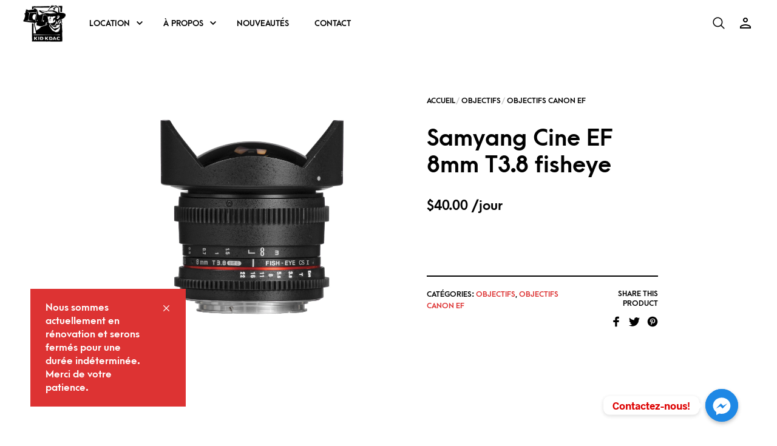

--- FILE ---
content_type: text/html; charset=UTF-8
request_url: https://kidkdac.ca/product/samyang-cine-ef-8mm-fisheye/
body_size: 163061
content:
<!DOCTYPE html>
<html lang="fr-CA">

<head>
    <meta charset="UTF-8">
	<meta name="viewport" content="width=device-width, initial-scale=1">

    <!-- Chrome, Firefox OS, Opera and Vivaldi -->
    <meta name="theme-color" content="#23282d">
    <!-- Windows Phone -->
    <meta name="msapplication-navbutton-color" content="#23282d">
    <!-- iOS Safari -->
    <meta name="apple-mobile-web-app-status-bar-style" content="#23282d">

	<link rel="profile" href="http://gmpg.org/xfn/11">
	<link rel="pingback" href="https://kidkdac.ca/xmlrpc.php">

    <title>Samyang Cine EF 8mm T3.8 fisheye &#8211; Kid Kdac</title>
<meta name='robots' content='max-image-preview:large' />
<link rel='dns-prefetch' href='//fonts.bunny.net' />
<link rel="alternate" type="application/rss+xml" title="Kid Kdac &raquo; Flux" href="https://kidkdac.ca/feed/" />
<link rel="alternate" type="application/rss+xml" title="Kid Kdac &raquo; Flux des commentaires" href="https://kidkdac.ca/comments/feed/" />
<link rel="alternate" type="text/calendar" title="Kid Kdac &raquo; Flux iCal" href="https://kidkdac.ca/xyz068432-kid-events-323464/?ical=1" />
<link rel="alternate" type="application/rss+xml" title="Kid Kdac &raquo; Samyang Cine EF 8mm T3.8 fisheye Flux des commentaires" href="https://kidkdac.ca/product/samyang-cine-ef-8mm-fisheye/feed/" />
<script type="text/javascript">
/* <![CDATA[ */
window._wpemojiSettings = {"baseUrl":"https:\/\/s.w.org\/images\/core\/emoji\/15.0.3\/72x72\/","ext":".png","svgUrl":"https:\/\/s.w.org\/images\/core\/emoji\/15.0.3\/svg\/","svgExt":".svg","source":{"concatemoji":"https:\/\/kidkdac.ca\/wp-includes\/js\/wp-emoji-release.min.js?ver=6.5.7"}};
/*! This file is auto-generated */
!function(i,n){var o,s,e;function c(e){try{var t={supportTests:e,timestamp:(new Date).valueOf()};sessionStorage.setItem(o,JSON.stringify(t))}catch(e){}}function p(e,t,n){e.clearRect(0,0,e.canvas.width,e.canvas.height),e.fillText(t,0,0);var t=new Uint32Array(e.getImageData(0,0,e.canvas.width,e.canvas.height).data),r=(e.clearRect(0,0,e.canvas.width,e.canvas.height),e.fillText(n,0,0),new Uint32Array(e.getImageData(0,0,e.canvas.width,e.canvas.height).data));return t.every(function(e,t){return e===r[t]})}function u(e,t,n){switch(t){case"flag":return n(e,"\ud83c\udff3\ufe0f\u200d\u26a7\ufe0f","\ud83c\udff3\ufe0f\u200b\u26a7\ufe0f")?!1:!n(e,"\ud83c\uddfa\ud83c\uddf3","\ud83c\uddfa\u200b\ud83c\uddf3")&&!n(e,"\ud83c\udff4\udb40\udc67\udb40\udc62\udb40\udc65\udb40\udc6e\udb40\udc67\udb40\udc7f","\ud83c\udff4\u200b\udb40\udc67\u200b\udb40\udc62\u200b\udb40\udc65\u200b\udb40\udc6e\u200b\udb40\udc67\u200b\udb40\udc7f");case"emoji":return!n(e,"\ud83d\udc26\u200d\u2b1b","\ud83d\udc26\u200b\u2b1b")}return!1}function f(e,t,n){var r="undefined"!=typeof WorkerGlobalScope&&self instanceof WorkerGlobalScope?new OffscreenCanvas(300,150):i.createElement("canvas"),a=r.getContext("2d",{willReadFrequently:!0}),o=(a.textBaseline="top",a.font="600 32px Arial",{});return e.forEach(function(e){o[e]=t(a,e,n)}),o}function t(e){var t=i.createElement("script");t.src=e,t.defer=!0,i.head.appendChild(t)}"undefined"!=typeof Promise&&(o="wpEmojiSettingsSupports",s=["flag","emoji"],n.supports={everything:!0,everythingExceptFlag:!0},e=new Promise(function(e){i.addEventListener("DOMContentLoaded",e,{once:!0})}),new Promise(function(t){var n=function(){try{var e=JSON.parse(sessionStorage.getItem(o));if("object"==typeof e&&"number"==typeof e.timestamp&&(new Date).valueOf()<e.timestamp+604800&&"object"==typeof e.supportTests)return e.supportTests}catch(e){}return null}();if(!n){if("undefined"!=typeof Worker&&"undefined"!=typeof OffscreenCanvas&&"undefined"!=typeof URL&&URL.createObjectURL&&"undefined"!=typeof Blob)try{var e="postMessage("+f.toString()+"("+[JSON.stringify(s),u.toString(),p.toString()].join(",")+"));",r=new Blob([e],{type:"text/javascript"}),a=new Worker(URL.createObjectURL(r),{name:"wpTestEmojiSupports"});return void(a.onmessage=function(e){c(n=e.data),a.terminate(),t(n)})}catch(e){}c(n=f(s,u,p))}t(n)}).then(function(e){for(var t in e)n.supports[t]=e[t],n.supports.everything=n.supports.everything&&n.supports[t],"flag"!==t&&(n.supports.everythingExceptFlag=n.supports.everythingExceptFlag&&n.supports[t]);n.supports.everythingExceptFlag=n.supports.everythingExceptFlag&&!n.supports.flag,n.DOMReady=!1,n.readyCallback=function(){n.DOMReady=!0}}).then(function(){return e}).then(function(){var e;n.supports.everything||(n.readyCallback(),(e=n.source||{}).concatemoji?t(e.concatemoji):e.wpemoji&&e.twemoji&&(t(e.twemoji),t(e.wpemoji)))}))}((window,document),window._wpemojiSettings);
/* ]]> */
</script>
<link rel='stylesheet' id='font-awesome-css' href='https://kidkdac.ca/wp-content/plugins/advanced-product-labels-for-woocommerce/berocket/assets/css/font-awesome.min.css?ver=6.5.7' type='text/css' media='all' />
<link rel='stylesheet' id='berocket_products_label_style-css' href='https://kidkdac.ca/wp-content/plugins/advanced-product-labels-for-woocommerce/css/frontend.css?ver=1.2.5.3' type='text/css' media='all' />
<style id='berocket_products_label_style-inline-css' type='text/css'>

        .berocket_better_labels:before,
        .berocket_better_labels:after {
            clear: both;
            content: " ";
            display: block;
        }
        .berocket_better_labels.berocket_better_labels_image {
            position: absolute!important;
            top: 0px!important;
            bottom: 0px!important;
            left: 0px!important;
            right: 0px!important;
            pointer-events: none;
        }
        .berocket_better_labels.berocket_better_labels_image * {
            pointer-events: none;
        }
        .berocket_better_labels.berocket_better_labels_image img,
        .berocket_better_labels.berocket_better_labels_image .fa,
        .berocket_better_labels.berocket_better_labels_image .berocket_color_label,
        .berocket_better_labels.berocket_better_labels_image .berocket_image_background,
        .berocket_better_labels .berocket_better_labels_line .br_alabel,
        .berocket_better_labels .berocket_better_labels_line .br_alabel span {
            pointer-events: all;
        }
        .berocket_better_labels .berocket_color_label,
        .br_alabel .berocket_color_label {
            width: 100%;
            height: 100%;
            display: block;
        }
        .berocket_better_labels .berocket_better_labels_position_left {
            text-align:left;
            float: left;
            clear: left;
        }
        .berocket_better_labels .berocket_better_labels_position_center {
            text-align:center;
        }
        .berocket_better_labels .berocket_better_labels_position_right {
            text-align:right;
            float: right;
            clear: right;
        }
        .berocket_better_labels.berocket_better_labels_label {
            clear: both
        }
        .berocket_better_labels .berocket_better_labels_line {
            line-height: 1px;
        }
        .berocket_better_labels.berocket_better_labels_label .berocket_better_labels_line {
            clear: none;
        }
        .berocket_better_labels .berocket_better_labels_position_left .berocket_better_labels_line {
            clear: left;
        }
        .berocket_better_labels .berocket_better_labels_position_right .berocket_better_labels_line {
            clear: right;
        }
        .berocket_better_labels .berocket_better_labels_line .br_alabel {
            display: inline-block;
            position: relative;
            top: 0!important;
            left: 0!important;
            right: 0!important;
            line-height: 1px;
        }.berocket_better_labels .berocket_better_labels_position {
                display: flex;
                flex-direction: column;
            }
            .berocket_better_labels .berocket_better_labels_position.berocket_better_labels_position_left {
                align-items: start;
            }
            .berocket_better_labels .berocket_better_labels_position.berocket_better_labels_position_right {
                align-items: end;
            }
            .berocket_better_labels .berocket_better_labels_position.berocket_better_labels_position_center {
                align-items: center;
            }
            .berocket_better_labels .berocket_better_labels_position .berocket_better_labels_inline {
                display: flex;
                align-items: start;
            }
</style>
<style id='wp-emoji-styles-inline-css' type='text/css'>

	img.wp-smiley, img.emoji {
		display: inline !important;
		border: none !important;
		box-shadow: none !important;
		height: 1em !important;
		width: 1em !important;
		margin: 0 0.07em !important;
		vertical-align: -0.1em !important;
		background: none !important;
		padding: 0 !important;
	}
</style>
<link rel='stylesheet' id='wp-block-library-css' href='https://kidkdac.ca/wp-includes/css/dist/block-library/style.min.css?ver=6.5.7' type='text/css' media='all' />
<style id='wp-block-library-theme-inline-css' type='text/css'>
.wp-block-audio figcaption{color:#555;font-size:13px;text-align:center}.is-dark-theme .wp-block-audio figcaption{color:#ffffffa6}.wp-block-audio{margin:0 0 1em}.wp-block-code{border:1px solid #ccc;border-radius:4px;font-family:Menlo,Consolas,monaco,monospace;padding:.8em 1em}.wp-block-embed figcaption{color:#555;font-size:13px;text-align:center}.is-dark-theme .wp-block-embed figcaption{color:#ffffffa6}.wp-block-embed{margin:0 0 1em}.blocks-gallery-caption{color:#555;font-size:13px;text-align:center}.is-dark-theme .blocks-gallery-caption{color:#ffffffa6}.wp-block-image figcaption{color:#555;font-size:13px;text-align:center}.is-dark-theme .wp-block-image figcaption{color:#ffffffa6}.wp-block-image{margin:0 0 1em}.wp-block-pullquote{border-bottom:4px solid;border-top:4px solid;color:currentColor;margin-bottom:1.75em}.wp-block-pullquote cite,.wp-block-pullquote footer,.wp-block-pullquote__citation{color:currentColor;font-size:.8125em;font-style:normal;text-transform:uppercase}.wp-block-quote{border-left:.25em solid;margin:0 0 1.75em;padding-left:1em}.wp-block-quote cite,.wp-block-quote footer{color:currentColor;font-size:.8125em;font-style:normal;position:relative}.wp-block-quote.has-text-align-right{border-left:none;border-right:.25em solid;padding-left:0;padding-right:1em}.wp-block-quote.has-text-align-center{border:none;padding-left:0}.wp-block-quote.is-large,.wp-block-quote.is-style-large,.wp-block-quote.is-style-plain{border:none}.wp-block-search .wp-block-search__label{font-weight:700}.wp-block-search__button{border:1px solid #ccc;padding:.375em .625em}:where(.wp-block-group.has-background){padding:1.25em 2.375em}.wp-block-separator.has-css-opacity{opacity:.4}.wp-block-separator{border:none;border-bottom:2px solid;margin-left:auto;margin-right:auto}.wp-block-separator.has-alpha-channel-opacity{opacity:1}.wp-block-separator:not(.is-style-wide):not(.is-style-dots){width:100px}.wp-block-separator.has-background:not(.is-style-dots){border-bottom:none;height:1px}.wp-block-separator.has-background:not(.is-style-wide):not(.is-style-dots){height:2px}.wp-block-table{margin:0 0 1em}.wp-block-table td,.wp-block-table th{word-break:normal}.wp-block-table figcaption{color:#555;font-size:13px;text-align:center}.is-dark-theme .wp-block-table figcaption{color:#ffffffa6}.wp-block-video figcaption{color:#555;font-size:13px;text-align:center}.is-dark-theme .wp-block-video figcaption{color:#ffffffa6}.wp-block-video{margin:0 0 1em}.wp-block-template-part.has-background{margin-bottom:0;margin-top:0;padding:1.25em 2.375em}
</style>
<link rel='stylesheet' id='merchandiser-extender-posts-slider-styles-css' href='https://kidkdac.ca/wp-content/plugins/merchandiser-extender/includes/gbt-blocks/posts_slider/assets/css/style.css?ver=6.5.7' type='text/css' media='all' />
<link rel='stylesheet' id='merchandiser-extender-banner-styles-css' href='https://kidkdac.ca/wp-content/plugins/merchandiser-extender/includes/gbt-blocks/banner/assets/css/style.css?ver=6.5.7' type='text/css' media='all' />
<link rel='stylesheet' id='merchandiser-extender-slider-styles-css' href='https://kidkdac.ca/wp-content/plugins/merchandiser-extender/includes/gbt-blocks/slider/assets/css/frontend/style.css?ver=6.5.7' type='text/css' media='all' />
<style id='classic-theme-styles-inline-css' type='text/css'>
/*! This file is auto-generated */
.wp-block-button__link{color:#fff;background-color:#32373c;border-radius:9999px;box-shadow:none;text-decoration:none;padding:calc(.667em + 2px) calc(1.333em + 2px);font-size:1.125em}.wp-block-file__button{background:#32373c;color:#fff;text-decoration:none}
</style>
<style id='global-styles-inline-css' type='text/css'>
body{--wp--preset--color--black: #000000;--wp--preset--color--cyan-bluish-gray: #abb8c3;--wp--preset--color--white: #ffffff;--wp--preset--color--pale-pink: #f78da7;--wp--preset--color--vivid-red: #cf2e2e;--wp--preset--color--luminous-vivid-orange: #ff6900;--wp--preset--color--luminous-vivid-amber: #fcb900;--wp--preset--color--light-green-cyan: #7bdcb5;--wp--preset--color--vivid-green-cyan: #00d084;--wp--preset--color--pale-cyan-blue: #8ed1fc;--wp--preset--color--vivid-cyan-blue: #0693e3;--wp--preset--color--vivid-purple: #9b51e0;--wp--preset--gradient--vivid-cyan-blue-to-vivid-purple: linear-gradient(135deg,rgba(6,147,227,1) 0%,rgb(155,81,224) 100%);--wp--preset--gradient--light-green-cyan-to-vivid-green-cyan: linear-gradient(135deg,rgb(122,220,180) 0%,rgb(0,208,130) 100%);--wp--preset--gradient--luminous-vivid-amber-to-luminous-vivid-orange: linear-gradient(135deg,rgba(252,185,0,1) 0%,rgba(255,105,0,1) 100%);--wp--preset--gradient--luminous-vivid-orange-to-vivid-red: linear-gradient(135deg,rgba(255,105,0,1) 0%,rgb(207,46,46) 100%);--wp--preset--gradient--very-light-gray-to-cyan-bluish-gray: linear-gradient(135deg,rgb(238,238,238) 0%,rgb(169,184,195) 100%);--wp--preset--gradient--cool-to-warm-spectrum: linear-gradient(135deg,rgb(74,234,220) 0%,rgb(151,120,209) 20%,rgb(207,42,186) 40%,rgb(238,44,130) 60%,rgb(251,105,98) 80%,rgb(254,248,76) 100%);--wp--preset--gradient--blush-light-purple: linear-gradient(135deg,rgb(255,206,236) 0%,rgb(152,150,240) 100%);--wp--preset--gradient--blush-bordeaux: linear-gradient(135deg,rgb(254,205,165) 0%,rgb(254,45,45) 50%,rgb(107,0,62) 100%);--wp--preset--gradient--luminous-dusk: linear-gradient(135deg,rgb(255,203,112) 0%,rgb(199,81,192) 50%,rgb(65,88,208) 100%);--wp--preset--gradient--pale-ocean: linear-gradient(135deg,rgb(255,245,203) 0%,rgb(182,227,212) 50%,rgb(51,167,181) 100%);--wp--preset--gradient--electric-grass: linear-gradient(135deg,rgb(202,248,128) 0%,rgb(113,206,126) 100%);--wp--preset--gradient--midnight: linear-gradient(135deg,rgb(2,3,129) 0%,rgb(40,116,252) 100%);--wp--preset--font-size--small: 13px;--wp--preset--font-size--medium: 20px;--wp--preset--font-size--large: 36px;--wp--preset--font-size--x-large: 42px;--wp--preset--spacing--20: 0.44rem;--wp--preset--spacing--30: 0.67rem;--wp--preset--spacing--40: 1rem;--wp--preset--spacing--50: 1.5rem;--wp--preset--spacing--60: 2.25rem;--wp--preset--spacing--70: 3.38rem;--wp--preset--spacing--80: 5.06rem;--wp--preset--shadow--natural: 6px 6px 9px rgba(0, 0, 0, 0.2);--wp--preset--shadow--deep: 12px 12px 50px rgba(0, 0, 0, 0.4);--wp--preset--shadow--sharp: 6px 6px 0px rgba(0, 0, 0, 0.2);--wp--preset--shadow--outlined: 6px 6px 0px -3px rgba(255, 255, 255, 1), 6px 6px rgba(0, 0, 0, 1);--wp--preset--shadow--crisp: 6px 6px 0px rgba(0, 0, 0, 1);}:where(.is-layout-flex){gap: 0.5em;}:where(.is-layout-grid){gap: 0.5em;}body .is-layout-flex{display: flex;}body .is-layout-flex{flex-wrap: wrap;align-items: center;}body .is-layout-flex > *{margin: 0;}body .is-layout-grid{display: grid;}body .is-layout-grid > *{margin: 0;}:where(.wp-block-columns.is-layout-flex){gap: 2em;}:where(.wp-block-columns.is-layout-grid){gap: 2em;}:where(.wp-block-post-template.is-layout-flex){gap: 1.25em;}:where(.wp-block-post-template.is-layout-grid){gap: 1.25em;}.has-black-color{color: var(--wp--preset--color--black) !important;}.has-cyan-bluish-gray-color{color: var(--wp--preset--color--cyan-bluish-gray) !important;}.has-white-color{color: var(--wp--preset--color--white) !important;}.has-pale-pink-color{color: var(--wp--preset--color--pale-pink) !important;}.has-vivid-red-color{color: var(--wp--preset--color--vivid-red) !important;}.has-luminous-vivid-orange-color{color: var(--wp--preset--color--luminous-vivid-orange) !important;}.has-luminous-vivid-amber-color{color: var(--wp--preset--color--luminous-vivid-amber) !important;}.has-light-green-cyan-color{color: var(--wp--preset--color--light-green-cyan) !important;}.has-vivid-green-cyan-color{color: var(--wp--preset--color--vivid-green-cyan) !important;}.has-pale-cyan-blue-color{color: var(--wp--preset--color--pale-cyan-blue) !important;}.has-vivid-cyan-blue-color{color: var(--wp--preset--color--vivid-cyan-blue) !important;}.has-vivid-purple-color{color: var(--wp--preset--color--vivid-purple) !important;}.has-black-background-color{background-color: var(--wp--preset--color--black) !important;}.has-cyan-bluish-gray-background-color{background-color: var(--wp--preset--color--cyan-bluish-gray) !important;}.has-white-background-color{background-color: var(--wp--preset--color--white) !important;}.has-pale-pink-background-color{background-color: var(--wp--preset--color--pale-pink) !important;}.has-vivid-red-background-color{background-color: var(--wp--preset--color--vivid-red) !important;}.has-luminous-vivid-orange-background-color{background-color: var(--wp--preset--color--luminous-vivid-orange) !important;}.has-luminous-vivid-amber-background-color{background-color: var(--wp--preset--color--luminous-vivid-amber) !important;}.has-light-green-cyan-background-color{background-color: var(--wp--preset--color--light-green-cyan) !important;}.has-vivid-green-cyan-background-color{background-color: var(--wp--preset--color--vivid-green-cyan) !important;}.has-pale-cyan-blue-background-color{background-color: var(--wp--preset--color--pale-cyan-blue) !important;}.has-vivid-cyan-blue-background-color{background-color: var(--wp--preset--color--vivid-cyan-blue) !important;}.has-vivid-purple-background-color{background-color: var(--wp--preset--color--vivid-purple) !important;}.has-black-border-color{border-color: var(--wp--preset--color--black) !important;}.has-cyan-bluish-gray-border-color{border-color: var(--wp--preset--color--cyan-bluish-gray) !important;}.has-white-border-color{border-color: var(--wp--preset--color--white) !important;}.has-pale-pink-border-color{border-color: var(--wp--preset--color--pale-pink) !important;}.has-vivid-red-border-color{border-color: var(--wp--preset--color--vivid-red) !important;}.has-luminous-vivid-orange-border-color{border-color: var(--wp--preset--color--luminous-vivid-orange) !important;}.has-luminous-vivid-amber-border-color{border-color: var(--wp--preset--color--luminous-vivid-amber) !important;}.has-light-green-cyan-border-color{border-color: var(--wp--preset--color--light-green-cyan) !important;}.has-vivid-green-cyan-border-color{border-color: var(--wp--preset--color--vivid-green-cyan) !important;}.has-pale-cyan-blue-border-color{border-color: var(--wp--preset--color--pale-cyan-blue) !important;}.has-vivid-cyan-blue-border-color{border-color: var(--wp--preset--color--vivid-cyan-blue) !important;}.has-vivid-purple-border-color{border-color: var(--wp--preset--color--vivid-purple) !important;}.has-vivid-cyan-blue-to-vivid-purple-gradient-background{background: var(--wp--preset--gradient--vivid-cyan-blue-to-vivid-purple) !important;}.has-light-green-cyan-to-vivid-green-cyan-gradient-background{background: var(--wp--preset--gradient--light-green-cyan-to-vivid-green-cyan) !important;}.has-luminous-vivid-amber-to-luminous-vivid-orange-gradient-background{background: var(--wp--preset--gradient--luminous-vivid-amber-to-luminous-vivid-orange) !important;}.has-luminous-vivid-orange-to-vivid-red-gradient-background{background: var(--wp--preset--gradient--luminous-vivid-orange-to-vivid-red) !important;}.has-very-light-gray-to-cyan-bluish-gray-gradient-background{background: var(--wp--preset--gradient--very-light-gray-to-cyan-bluish-gray) !important;}.has-cool-to-warm-spectrum-gradient-background{background: var(--wp--preset--gradient--cool-to-warm-spectrum) !important;}.has-blush-light-purple-gradient-background{background: var(--wp--preset--gradient--blush-light-purple) !important;}.has-blush-bordeaux-gradient-background{background: var(--wp--preset--gradient--blush-bordeaux) !important;}.has-luminous-dusk-gradient-background{background: var(--wp--preset--gradient--luminous-dusk) !important;}.has-pale-ocean-gradient-background{background: var(--wp--preset--gradient--pale-ocean) !important;}.has-electric-grass-gradient-background{background: var(--wp--preset--gradient--electric-grass) !important;}.has-midnight-gradient-background{background: var(--wp--preset--gradient--midnight) !important;}.has-small-font-size{font-size: var(--wp--preset--font-size--small) !important;}.has-medium-font-size{font-size: var(--wp--preset--font-size--medium) !important;}.has-large-font-size{font-size: var(--wp--preset--font-size--large) !important;}.has-x-large-font-size{font-size: var(--wp--preset--font-size--x-large) !important;}
.wp-block-navigation a:where(:not(.wp-element-button)){color: inherit;}
:where(.wp-block-post-template.is-layout-flex){gap: 1.25em;}:where(.wp-block-post-template.is-layout-grid){gap: 1.25em;}
:where(.wp-block-columns.is-layout-flex){gap: 2em;}:where(.wp-block-columns.is-layout-grid){gap: 2em;}
.wp-block-pullquote{font-size: 1.5em;line-height: 1.6;}
</style>
<link rel='stylesheet' id='chaty-front-css-css' href='https://kidkdac.ca/wp-content/plugins/chaty/css/chaty-front.min.css?ver=3.21586536141' type='text/css' media='all' />
<link rel='stylesheet' id='wpa-css-css' href='https://kidkdac.ca/wp-content/plugins/honeypot/includes/css/wpa.css?ver=2.3.04' type='text/css' media='all' />
<link rel='stylesheet' id='upcoming-styles-css' href='https://kidkdac.ca/wp-content/plugins/woocommerce-upcoming-product/css/style.css?ver=20260118' type='text/css' media='all' />
<style id='woocommerce-inline-inline-css' type='text/css'>
.woocommerce form .form-row .required { visibility: visible; }
</style>
<link rel='stylesheet' id='merchandiser-social-media-styles-css' href='https://kidkdac.ca/wp-content/plugins/merchandiser-extender/includes/social-media/assets/css/social-media.css?ver=6.5.7' type='text/css' media='all' />
<link rel='stylesheet' id='vc_plugin_table_style_css-css' href='https://kidkdac.ca/wp-content/plugins/easy-tables-vc/assets/css/style.min.css?ver=2.2.0' type='text/css' media='all' />
<link rel='stylesheet' id='vc_plugin_themes_css-css' href='https://kidkdac.ca/wp-content/plugins/easy-tables-vc/assets/css/themes.min.css?ver=2.2.0' type='text/css' media='all' />
<link rel='stylesheet' id='sab-font-css' href='https://fonts.bunny.net/css?family=Alex+Brush:400,700,400italic,700italic|Cardo:400,700,400italic,700italic&#038;subset=latin' type='text/css' media='all' />
<link rel='stylesheet' id='bsf-Defaults-css' href='https://kidkdac.ca/wp-content/uploads/smile_fonts/Defaults/Defaults.css?ver=3.19.19' type='text/css' media='all' />
<link rel='stylesheet' id='select2-css' href='https://kidkdac.ca/wp-content/plugins/woocommerce/assets/css/select2.css?ver=8.7.2' type='text/css' media='all' />
<link rel='stylesheet' id='animate-css' href='https://kidkdac.ca/wp-content/themes/merchandiser/assets/css/vendor/animate.min.css?ver=3.5.1' type='text/css' media='all' />
<link rel='stylesheet' id='mmenu-css' href='https://kidkdac.ca/wp-content/themes/merchandiser/assets/css/vendor/mmenu-oncanvas.min.css?ver=1.0.0' type='text/css' media='all' />
<link rel='stylesheet' id='swiper-css' href='https://kidkdac.ca/wp-content/themes/merchandiser/assets/css/vendor/swiper.min.css?ver=6.4.1' type='text/css' media='all' />
<link rel='stylesheet' id='merchandiser-styles-css' href='https://kidkdac.ca/wp-content/themes/merchandiser/assets/css/styles.css?ver=3.2' type='text/css' media='all' />
<style id='merchandiser-styles-inline-css' type='text/css'>
:root{--global--accent-color:#dd3333;--global--bg-color:#ffffff;--global--text-color:#000000;--global--text-color-medium:rgba(0,0,0, 0.5);--global--text-color-light:rgba(0,0,0, 0.15);--global--text-color-ultra-light:rgba(0,0,0, 0.05);--global--text-color-rgb:rgb(0,0,0);--global--accent-color-rgb:rgb(221,51,51);--global--header-font-size:13px;--global--header-dropdown-font-size:13px;--global--header-bg-color:#23282d;--global--header-bg-dark-color:rgba(35,40,45, 0.85);--global--header-font-light-color:rgba(255,255,255, 0.1);--global--header-font-ultra-light-color:rgba(255,255,255, 0.05);--global--header-font-color:#ffffff;--global--header-max-height:75px;--global--header-logo-height:75px;--global--header-alt-logo-height:55px;--global--header-transparent-light-color:#ffffff;--global--header-transparent-dark-color:#020202;--global--footer-bg-color:#000000;--global--footer-font-color:#ffffff;--global--footer-font-color-medium:rgba(255,255,255, 0.5);--global--footer-font-color-ultra-light:rgba(255,255,255, 0.05);--global--footer-links-color:#ffffff;--global--page-title-bg-color:#dd3333;--global--page-title-font-color:#ffffff;--global--category-height:70px;--global--sale-badge-color:#ffc741;--global--font-primary:arcamajora, -apple-system, BlinkMacSystemFont, Arial, Helvetica, 'Helvetica Neue', Verdana, sans-serif;--global--font-secondary:radnika, -apple-system, BlinkMacSystemFont, Arial, Helvetica, 'Helvetica Neue', Verdana, sans-serif;--global--font-face-display:swap;--global--font-size:18px;--global--products-spacing:0px}.woocommerce .star-rating, .wc-block-review-list-item__rating__stars, .woocommerce p.stars a, .woocommerce p.stars.selected a.active~a{background-image:url("data:image/svg+xml;utf8,<svg xmlns='http://www.w3.org/2000/svg' width='18' height='18' viewBox='0 0 24 24' fill='rgb(221,51,51)'><path d='M12,6.019l1.618,3.279l0.465,0.943l1.041,0.151l3.618,0.526l-2.618,2.552l-0.753,0.734l0.178,1.036l0.618,3.604 l-3.236-1.701L12,16.653l-0.931,0.489l-3.236,1.701l0.618-3.604l0.178-1.036L7.876,13.47l-2.618-2.552l3.618-0.526l1.041-0.151 l0.465-0.943L12,6.019 M12,1.5L8.588,8.413L0.96,9.521l5.52,5.381L5.177,22.5L12,18.913l6.823,3.587l-1.303-7.598l5.52-5.381 l-7.629-1.109L12,1.5L12,1.5z'></path></svg>")}.woocommerce .star-rating span, .wc-block-review-list-item__rating__stars span, .woocommerce p.stars a:hover, .woocommerce p.stars.selected a:not(.active):hover, .woocommerce p.stars.selected a{background-image:url("data:image/svg+xml;utf8,<svg xmlns='http://www.w3.org/2000/svg' width='18' height='18' viewBox='0 0 24 24' fill='rgb(221,51,51)'><path d='M 12 1.5 L 8.5878906 8.4121094 L 0.9609375 9.5214844 L 6.4804688 14.902344 L 5.1777344 22.5 L 12 18.912109 L 18.822266 22.5 L 17.519531 14.902344 L 23.039062 9.5214844 L 15.412109 8.4121094 L 12 1.5 z'></path></svg>")}select, .select2-container--default .select2-selection--single .select2-selection__arrow b{background-image:url("data:image/svg+xml;utf8,<svg xmlns='http://www.w3.org/2000/svg' width='14' height='14' viewBox='0 0 16 11' fill='rgb(0,0,0)'><path d='M8.59758829,10.705005 L15.8475883,1.20500499 C16.2242892,0.711396858 15.8723037,0 15.2513749,0 L0.751374855,0 C0.130446045,0 -0.221539522,0.711396858 0.155161421,1.20500499 L7.40516142,10.705005 C7.70533178,11.0983317 8.29741793,11.0983317 8.59758829,10.705005 Z M2.26719736,1.5 L13.7355523,1.5 L8.00137486,9.01374982 L2.26719736,1.5 Z'></path></svg>")}.footer-widget-wrapper select, .footer-widget-wrapper .select2-container--default .select2-selection--single .select2-selection__arrow b{background-image:url("data:image/svg+xml;utf8,<svg xmlns='http://www.w3.org/2000/svg' width='14' height='14' viewBox='0 0 16 11' fill='rgb(255,255,255)'><path d='M8.59758829,10.705005 L15.8475883,1.20500499 C16.2242892,0.711396858 15.8723037,0 15.2513749,0 L0.751374855,0 C0.130446045,0 -0.221539522,0.711396858 0.155161421,1.20500499 L7.40516142,10.705005 C7.70533178,11.0983317 8.29741793,11.0983317 8.59758829,10.705005 Z M2.26719736,1.5 L13.7355523,1.5 L8.00137486,9.01374982 L2.26719736,1.5 Z'></path></svg>")}.woocommerce .shop-page-header .shop-page-title-bar ul.shop-tools>li .shop-tools-button .change_layout .nl-field .nl-field-toggle{background-image:url("data:image/svg+xml;utf8,<svg xmlns='http://www.w3.org/2000/svg' width='20' height='20' viewBox='0 0 24 24' fill='rgba(255,255,255)'><path d='M 1 4 L 1 8 L 7 8 L 7 4 L 1 4 z M 9 4 L 9 8 L 15 8 L 15 4 L 9 4 z M 17 4 L 17 8 L 23 8 L 23 4 L 17 4 z M 1 10 L 1 14 L 7 14 L 7 10 L 1 10 z M 9 10 L 9 14 L 15 14 L 15 10 L 9 10 z M 17 10 L 17 14 L 23 14 L 23 10 L 17 10 z M 1 16 L 1 20 L 7 20 L 7 16 L 1 16 z M 9 16 L 9 20 L 15 20 L 15 16 L 9 16 z M 17 16 L 17 20 L 23 20 L 23 16 L 17 16 z'></path></svg>")}
</style>
<link rel='stylesheet' id='merchandiser-default-styles-css' href='https://kidkdac.ca/wp-content/themes/merchandiser-child/style.css?ver=6.5.7' type='text/css' media='all' />
<link rel='stylesheet' id='merchandiser-default-fonts-css' href='https://kidkdac.ca/wp-content/themes/merchandiser/includes/fonts/radnika-arcamajora.css?ver=3.2' type='text/css' media='all' />
<link rel='stylesheet' id='mpc-massive-style-css' href='https://kidkdac.ca/wp-content/plugins/mpc-massive/assets/css/mpc-styles.css?ver=2.4.7' type='text/css' media='all' />
<link rel='stylesheet' id='gpls_woo_rfq_css-css' href='https://kidkdac.ca/wp-content/plugins/woo-rfq-for-woocommerce/gpls_assets/css/gpls_woo_rfq.css?ver=20999' type='text/css' media='all' />
<style id='teccc-nofile-stylesheet-inline-css' type='text/css'>
/* The Events Calendar: Category Colors 7.3.0 */
.teccc-legend a, .tribe-events-calendar a, #tribe-events-content .tribe-events-tooltip h4
{
	font-weight: bold;
}

.tribe-events-list .vevent.hentry h2 {
	padding-left: 5px;
}


@media only screen and (max-width: 768px) {
	.tribe-events-calendar td .hentry,
	.tribe-events-calendar td .type-tribe_events {
		display: block;
	}

	h3.entry-title.summary,
	h3.tribe-events-month-event-title,
	.tribe-events-calendar .tribe-events-has-events:after {
		display: none;
	}

	.tribe-events-calendar .mobile-trigger .tribe-events-tooltip {
		display: none !important;
	}
}


.tribe-events .tribe-events-calendar-month__multiday-event-bar,
.tribe-events .tribe-events-calendar-month__multiday-event-bar-inner,
.tribe-events-calendar-month__multiday-event-wrapper
{ background-color: #F7F6F6; }


.tribe-events-calendar-month__multiday-event-wrapper.tribe-events-calendar-month__multiday-event--empty
{ background-color: transparent !important; }


.tribe-common--breakpoint-medium.tribe-events .tribe-events-calendar-list__event-datetime-featured-text,
.tribe-events-calendar-month-mobile-events__mobile-event-datetime-featured-text,
.tribe-events-calendar-day__event-datetime-featured-text,
.tribe-common-c-svgicon--featured
{ color: #0ea0d7 !important; }

.tribe-events-calendar-list__event-date-tag-datetime:after, 
.tribe-events-widget-events-list__event-date-tag-datetime:after, 
.tribe-events .tribe-events-calendar-day__event--featured:after,
.tribe-events .tribe-events-calendar-month__calendar-event--featured:before
{ background-color: #0ea0d7 !important; }



	
		.tribe-events-category-cal-new h2.tribe-events-list-event-title.entry-title a,
.tribe-events-category-cal-new h2.tribe-events-list-event-title a,
.tribe-events-category-cal-new h3.tribe-events-list-event-title a,
.tribe-event-featured .tribe-events-category-cal-new h3.tribe-events-list-event-title a,
.tribe-events-list .tribe-events-loop .tribe-event-featured.tribe-events-category-cal-new h3.tribe-events-list-event-title a,	.tribe-events-shortcode .tribe-events-month table .type-tribe_events.tribe-events-category-cal-new,		.tribe-events-list .tribe-events-loop .tribe-event-featured.tribe-events-category-cal-new h3.tribe-events-list-event-title a:hover,
#tribe-events-content table.tribe-events-calendar .type-tribe_events.tribe-events-category-cal-new.tribe-event-featured h3.tribe-events-month-event-title a:hover,			.tribe-events-list-widget li.tribe-events-category-cal-new a:link,
.tribe-events-list-widget li.tribe-events-category-cal-new a:visited,
li.tribe-events-list-widget-events.tribe-events-category-cal-new a:link,
li.tribe-events-list-widget-events.tribe-events-category-cal-new a:visited,	.teccc-legend li.tribe_events_cat-cal-new a,
.tribe-common article.tribe_events_cat-cal-new h3 a,
.tribe-common article.tribe_events_cat-cal-new h3 a:link,
.tribe-common article.tribe_events_cat-cal-new h3 a:visited,
article.tribe-events-calendar-month__multiday-event.tribe_events_cat-cal-new h3,	#tribe-events-content table.tribe-events-calendar .tribe-event-featured.tribe-events-category-cal-new .tribe-events-month-event-title a,
.teccc-legend li.tribe-events-category-cal-new a,
.tribe-events-calendar .tribe-events-category-cal-new a,
#tribe-events-content .teccc-legend li.tribe-events-category-cal-new a,
#tribe-events-content .tribe-events-calendar .tribe-events-category-cal-new a,
.type-tribe_events.tribe-events-category-cal-new h2 a,
.tribe-events-category-cal-new > div.hentry.vevent > h3.entry-title a,
.tribe-events-mobile.tribe-events-category-cal-new h4 a
{
		text-decoration: none;
}

		.tribe-events-category-cal-new h3.tribe-events-list-event-title,		.tribe-events-shortcode .tribe-events-month table .type-tribe_events.tribe-events-category-cal-new,				.tribe-events-list-widget li.tribe-events-category-cal-new h4,
li.tribe-events-list-widget-events.tribe-events-category-cal-new h4,	.teccc-legend li.tribe_events_cat-cal-new,
article.tribe_events_cat-cal-new header.tribe-events-widget-events-list__event-header h3,
article.tribe-events-calendar-month__calendar-event.tribe_events_cat-cal-new h3,
article.tribe-events-calendar-month__multiday-event.tribe_events_cat-cal-new .tribe-events-calendar-month__multiday-event-bar-inner,
article.tribe-events-calendar-month-mobile-events__mobile-event.tribe_events_cat-cal-new h3,
article.tribe-events-calendar-day__event.tribe_events_cat-cal-new h3,
article.tribe-events-calendar-list__event.tribe_events_cat-cal-new h3,
article.tribe-events-calendar-latest-past__event.tribe_events_cat-cal-new h3,	.events-archive.events-gridview #tribe-events-content table .type-tribe_events.tribe-events-category-cal-new,
.teccc-legend li.tribe-events-category-cal-new,
.tribe-events-calendar .tribe-events-category-cal-new,
.type-tribe_events.tribe-events-category-cal-new h2,
.tribe-events-category-cal-new > div.hentry.vevent > h3.entry-title,
.tribe-events-mobile.tribe-events-category-cal-new h4
{
			background-color: #f7f7f7;
				border-left: 5px solid #020202;
			border-right: 5px solid transparent;
		line-height: 1.4em;
	padding-left: 5px;
	padding-bottom: 2px;
}

	.tribe-events-calendar .tribe-event-featured.tribe-events-category-cal-new,
#tribe-events-content table.tribe-events-calendar .type-tribe_events.tribe-event-featured.tribe-events-category-cal-new,
.tribe-grid-body div[id*='tribe-events-event-'][class*='tribe-events-category-'].tribe-events-week-hourly-single.tribe-event-featured
{ border-right: 5px solid #0ea0d7 }

	
	
		.tribe-events-list-widget li.tribe-events-category-cal-new a:link,
.tribe-events-list-widget li.tribe-events-category-cal-new a:visited,
li.tribe-events-list-widget-events.tribe-events-category-cal-new a:link,
li.tribe-events-list-widget-events.tribe-events-category-cal-new a:visited,	.tribe-events-category-cal-new h2.tribe-events-list-event-title.entry-title a,
.tribe-events-category-cal-new h2.tribe-events-list-event-title a,
.tribe-events-category-cal-new h3.tribe-events-list-event-title a,
.tribe-event-featured .tribe-events-category-cal-new h3.tribe-events-list-event-title a,
.tribe-events-list .tribe-events-loop .tribe-event-featured.tribe-events-category-cal-new h3.tribe-events-list-event-title a
{
	width: auto;
	display: block;
}
	
		.tribe-events-category-cal-pending h2.tribe-events-list-event-title.entry-title a,
.tribe-events-category-cal-pending h2.tribe-events-list-event-title a,
.tribe-events-category-cal-pending h3.tribe-events-list-event-title a,
.tribe-event-featured .tribe-events-category-cal-pending h3.tribe-events-list-event-title a,
.tribe-events-list .tribe-events-loop .tribe-event-featured.tribe-events-category-cal-pending h3.tribe-events-list-event-title a,	.tribe-events-shortcode .tribe-events-month table .type-tribe_events.tribe-events-category-cal-pending,		.tribe-events-list .tribe-events-loop .tribe-event-featured.tribe-events-category-cal-pending h3.tribe-events-list-event-title a:hover,
#tribe-events-content table.tribe-events-calendar .type-tribe_events.tribe-events-category-cal-pending.tribe-event-featured h3.tribe-events-month-event-title a:hover,			.tribe-events-list-widget li.tribe-events-category-cal-pending a:link,
.tribe-events-list-widget li.tribe-events-category-cal-pending a:visited,
li.tribe-events-list-widget-events.tribe-events-category-cal-pending a:link,
li.tribe-events-list-widget-events.tribe-events-category-cal-pending a:visited,	.teccc-legend li.tribe_events_cat-cal-pending a,
.tribe-common article.tribe_events_cat-cal-pending h3 a,
.tribe-common article.tribe_events_cat-cal-pending h3 a:link,
.tribe-common article.tribe_events_cat-cal-pending h3 a:visited,
article.tribe-events-calendar-month__multiday-event.tribe_events_cat-cal-pending h3,	#tribe-events-content table.tribe-events-calendar .tribe-event-featured.tribe-events-category-cal-pending .tribe-events-month-event-title a,
.teccc-legend li.tribe-events-category-cal-pending a,
.tribe-events-calendar .tribe-events-category-cal-pending a,
#tribe-events-content .teccc-legend li.tribe-events-category-cal-pending a,
#tribe-events-content .tribe-events-calendar .tribe-events-category-cal-pending a,
.type-tribe_events.tribe-events-category-cal-pending h2 a,
.tribe-events-category-cal-pending > div.hentry.vevent > h3.entry-title a,
.tribe-events-mobile.tribe-events-category-cal-pending h4 a
{
		text-decoration: none;
}

		.tribe-events-category-cal-pending h3.tribe-events-list-event-title,		.tribe-events-shortcode .tribe-events-month table .type-tribe_events.tribe-events-category-cal-pending,				.tribe-events-list-widget li.tribe-events-category-cal-pending h4,
li.tribe-events-list-widget-events.tribe-events-category-cal-pending h4,	.teccc-legend li.tribe_events_cat-cal-pending,
article.tribe_events_cat-cal-pending header.tribe-events-widget-events-list__event-header h3,
article.tribe-events-calendar-month__calendar-event.tribe_events_cat-cal-pending h3,
article.tribe-events-calendar-month__multiday-event.tribe_events_cat-cal-pending .tribe-events-calendar-month__multiday-event-bar-inner,
article.tribe-events-calendar-month-mobile-events__mobile-event.tribe_events_cat-cal-pending h3,
article.tribe-events-calendar-day__event.tribe_events_cat-cal-pending h3,
article.tribe-events-calendar-list__event.tribe_events_cat-cal-pending h3,
article.tribe-events-calendar-latest-past__event.tribe_events_cat-cal-pending h3,	.events-archive.events-gridview #tribe-events-content table .type-tribe_events.tribe-events-category-cal-pending,
.teccc-legend li.tribe-events-category-cal-pending,
.tribe-events-calendar .tribe-events-category-cal-pending,
.type-tribe_events.tribe-events-category-cal-pending h2,
.tribe-events-category-cal-pending > div.hentry.vevent > h3.entry-title,
.tribe-events-mobile.tribe-events-category-cal-pending h4
{
			background-color: #ffbf91;
				border-left: 5px solid #ff6e00;
			border-right: 5px solid transparent;
		line-height: 1.4em;
	padding-left: 5px;
	padding-bottom: 2px;
}

	.tribe-events-calendar .tribe-event-featured.tribe-events-category-cal-pending,
#tribe-events-content table.tribe-events-calendar .type-tribe_events.tribe-event-featured.tribe-events-category-cal-pending,
.tribe-grid-body div[id*='tribe-events-event-'][class*='tribe-events-category-'].tribe-events-week-hourly-single.tribe-event-featured
{ border-right: 5px solid #0ea0d7 }

	
	
		.tribe-events-list-widget li.tribe-events-category-cal-pending a:link,
.tribe-events-list-widget li.tribe-events-category-cal-pending a:visited,
li.tribe-events-list-widget-events.tribe-events-category-cal-pending a:link,
li.tribe-events-list-widget-events.tribe-events-category-cal-pending a:visited,	.tribe-events-category-cal-pending h2.tribe-events-list-event-title.entry-title a,
.tribe-events-category-cal-pending h2.tribe-events-list-event-title a,
.tribe-events-category-cal-pending h3.tribe-events-list-event-title a,
.tribe-event-featured .tribe-events-category-cal-pending h3.tribe-events-list-event-title a,
.tribe-events-list .tribe-events-loop .tribe-event-featured.tribe-events-category-cal-pending h3.tribe-events-list-event-title a
{
	width: auto;
	display: block;
}
	
		.tribe-events-category-cal-confirmed h2.tribe-events-list-event-title.entry-title a,
.tribe-events-category-cal-confirmed h2.tribe-events-list-event-title a,
.tribe-events-category-cal-confirmed h3.tribe-events-list-event-title a,
.tribe-event-featured .tribe-events-category-cal-confirmed h3.tribe-events-list-event-title a,
.tribe-events-list .tribe-events-loop .tribe-event-featured.tribe-events-category-cal-confirmed h3.tribe-events-list-event-title a,	.tribe-events-shortcode .tribe-events-month table .type-tribe_events.tribe-events-category-cal-confirmed,		.tribe-events-list .tribe-events-loop .tribe-event-featured.tribe-events-category-cal-confirmed h3.tribe-events-list-event-title a:hover,
#tribe-events-content table.tribe-events-calendar .type-tribe_events.tribe-events-category-cal-confirmed.tribe-event-featured h3.tribe-events-month-event-title a:hover,			.tribe-events-list-widget li.tribe-events-category-cal-confirmed a:link,
.tribe-events-list-widget li.tribe-events-category-cal-confirmed a:visited,
li.tribe-events-list-widget-events.tribe-events-category-cal-confirmed a:link,
li.tribe-events-list-widget-events.tribe-events-category-cal-confirmed a:visited,	.teccc-legend li.tribe_events_cat-cal-confirmed a,
.tribe-common article.tribe_events_cat-cal-confirmed h3 a,
.tribe-common article.tribe_events_cat-cal-confirmed h3 a:link,
.tribe-common article.tribe_events_cat-cal-confirmed h3 a:visited,
article.tribe-events-calendar-month__multiday-event.tribe_events_cat-cal-confirmed h3,	#tribe-events-content table.tribe-events-calendar .tribe-event-featured.tribe-events-category-cal-confirmed .tribe-events-month-event-title a,
.teccc-legend li.tribe-events-category-cal-confirmed a,
.tribe-events-calendar .tribe-events-category-cal-confirmed a,
#tribe-events-content .teccc-legend li.tribe-events-category-cal-confirmed a,
#tribe-events-content .tribe-events-calendar .tribe-events-category-cal-confirmed a,
.type-tribe_events.tribe-events-category-cal-confirmed h2 a,
.tribe-events-category-cal-confirmed > div.hentry.vevent > h3.entry-title a,
.tribe-events-mobile.tribe-events-category-cal-confirmed h4 a
{
		text-decoration: none;
}

		.tribe-events-category-cal-confirmed h3.tribe-events-list-event-title,		.tribe-events-shortcode .tribe-events-month table .type-tribe_events.tribe-events-category-cal-confirmed,				.tribe-events-list-widget li.tribe-events-category-cal-confirmed h4,
li.tribe-events-list-widget-events.tribe-events-category-cal-confirmed h4,	.teccc-legend li.tribe_events_cat-cal-confirmed,
article.tribe_events_cat-cal-confirmed header.tribe-events-widget-events-list__event-header h3,
article.tribe-events-calendar-month__calendar-event.tribe_events_cat-cal-confirmed h3,
article.tribe-events-calendar-month__multiday-event.tribe_events_cat-cal-confirmed .tribe-events-calendar-month__multiday-event-bar-inner,
article.tribe-events-calendar-month-mobile-events__mobile-event.tribe_events_cat-cal-confirmed h3,
article.tribe-events-calendar-day__event.tribe_events_cat-cal-confirmed h3,
article.tribe-events-calendar-list__event.tribe_events_cat-cal-confirmed h3,
article.tribe-events-calendar-latest-past__event.tribe_events_cat-cal-confirmed h3,	.events-archive.events-gridview #tribe-events-content table .type-tribe_events.tribe-events-category-cal-confirmed,
.teccc-legend li.tribe-events-category-cal-confirmed,
.tribe-events-calendar .tribe-events-category-cal-confirmed,
.type-tribe_events.tribe-events-category-cal-confirmed h2,
.tribe-events-category-cal-confirmed > div.hentry.vevent > h3.entry-title,
.tribe-events-mobile.tribe-events-category-cal-confirmed h4
{
			background-color: #d5ffc9;
				border-left: 5px solid #50d100;
			border-right: 5px solid transparent;
		line-height: 1.4em;
	padding-left: 5px;
	padding-bottom: 2px;
}

	.tribe-events-calendar .tribe-event-featured.tribe-events-category-cal-confirmed,
#tribe-events-content table.tribe-events-calendar .type-tribe_events.tribe-event-featured.tribe-events-category-cal-confirmed,
.tribe-grid-body div[id*='tribe-events-event-'][class*='tribe-events-category-'].tribe-events-week-hourly-single.tribe-event-featured
{ border-right: 5px solid #0ea0d7 }

	
	
		.tribe-events-list-widget li.tribe-events-category-cal-confirmed a:link,
.tribe-events-list-widget li.tribe-events-category-cal-confirmed a:visited,
li.tribe-events-list-widget-events.tribe-events-category-cal-confirmed a:link,
li.tribe-events-list-widget-events.tribe-events-category-cal-confirmed a:visited,	.tribe-events-category-cal-confirmed h2.tribe-events-list-event-title.entry-title a,
.tribe-events-category-cal-confirmed h2.tribe-events-list-event-title a,
.tribe-events-category-cal-confirmed h3.tribe-events-list-event-title a,
.tribe-event-featured .tribe-events-category-cal-confirmed h3.tribe-events-list-event-title a,
.tribe-events-list .tribe-events-loop .tribe-event-featured.tribe-events-category-cal-confirmed h3.tribe-events-list-event-title a
{
	width: auto;
	display: block;
}
	
		.tribe-events-category-cal-onhold h2.tribe-events-list-event-title.entry-title a,
.tribe-events-category-cal-onhold h2.tribe-events-list-event-title a,
.tribe-events-category-cal-onhold h3.tribe-events-list-event-title a,
.tribe-event-featured .tribe-events-category-cal-onhold h3.tribe-events-list-event-title a,
.tribe-events-list .tribe-events-loop .tribe-event-featured.tribe-events-category-cal-onhold h3.tribe-events-list-event-title a,	.tribe-events-shortcode .tribe-events-month table .type-tribe_events.tribe-events-category-cal-onhold,		.tribe-events-list .tribe-events-loop .tribe-event-featured.tribe-events-category-cal-onhold h3.tribe-events-list-event-title a:hover,
#tribe-events-content table.tribe-events-calendar .type-tribe_events.tribe-events-category-cal-onhold.tribe-event-featured h3.tribe-events-month-event-title a:hover,			.tribe-events-list-widget li.tribe-events-category-cal-onhold a:link,
.tribe-events-list-widget li.tribe-events-category-cal-onhold a:visited,
li.tribe-events-list-widget-events.tribe-events-category-cal-onhold a:link,
li.tribe-events-list-widget-events.tribe-events-category-cal-onhold a:visited,	.teccc-legend li.tribe_events_cat-cal-onhold a,
.tribe-common article.tribe_events_cat-cal-onhold h3 a,
.tribe-common article.tribe_events_cat-cal-onhold h3 a:link,
.tribe-common article.tribe_events_cat-cal-onhold h3 a:visited,
article.tribe-events-calendar-month__multiday-event.tribe_events_cat-cal-onhold h3,	#tribe-events-content table.tribe-events-calendar .tribe-event-featured.tribe-events-category-cal-onhold .tribe-events-month-event-title a,
.teccc-legend li.tribe-events-category-cal-onhold a,
.tribe-events-calendar .tribe-events-category-cal-onhold a,
#tribe-events-content .teccc-legend li.tribe-events-category-cal-onhold a,
#tribe-events-content .tribe-events-calendar .tribe-events-category-cal-onhold a,
.type-tribe_events.tribe-events-category-cal-onhold h2 a,
.tribe-events-category-cal-onhold > div.hentry.vevent > h3.entry-title a,
.tribe-events-mobile.tribe-events-category-cal-onhold h4 a
{
		text-decoration: none;
}

		.tribe-events-category-cal-onhold h3.tribe-events-list-event-title,		.tribe-events-shortcode .tribe-events-month table .type-tribe_events.tribe-events-category-cal-onhold,				.tribe-events-list-widget li.tribe-events-category-cal-onhold h4,
li.tribe-events-list-widget-events.tribe-events-category-cal-onhold h4,	.teccc-legend li.tribe_events_cat-cal-onhold,
article.tribe_events_cat-cal-onhold header.tribe-events-widget-events-list__event-header h3,
article.tribe-events-calendar-month__calendar-event.tribe_events_cat-cal-onhold h3,
article.tribe-events-calendar-month__multiday-event.tribe_events_cat-cal-onhold .tribe-events-calendar-month__multiday-event-bar-inner,
article.tribe-events-calendar-month-mobile-events__mobile-event.tribe_events_cat-cal-onhold h3,
article.tribe-events-calendar-day__event.tribe_events_cat-cal-onhold h3,
article.tribe-events-calendar-list__event.tribe_events_cat-cal-onhold h3,
article.tribe-events-calendar-latest-past__event.tribe_events_cat-cal-onhold h3,	.events-archive.events-gridview #tribe-events-content table .type-tribe_events.tribe-events-category-cal-onhold,
.teccc-legend li.tribe-events-category-cal-onhold,
.tribe-events-calendar .tribe-events-category-cal-onhold,
.type-tribe_events.tribe-events-category-cal-onhold h2,
.tribe-events-category-cal-onhold > div.hentry.vevent > h3.entry-title,
.tribe-events-mobile.tribe-events-category-cal-onhold h4
{
			background-color: #fff4af;
				border-left: 5px solid #ffd800;
			border-right: 5px solid transparent;
		line-height: 1.4em;
	padding-left: 5px;
	padding-bottom: 2px;
}

	.tribe-events-calendar .tribe-event-featured.tribe-events-category-cal-onhold,
#tribe-events-content table.tribe-events-calendar .type-tribe_events.tribe-event-featured.tribe-events-category-cal-onhold,
.tribe-grid-body div[id*='tribe-events-event-'][class*='tribe-events-category-'].tribe-events-week-hourly-single.tribe-event-featured
{ border-right: 5px solid #0ea0d7 }

	
	
		.tribe-events-list-widget li.tribe-events-category-cal-onhold a:link,
.tribe-events-list-widget li.tribe-events-category-cal-onhold a:visited,
li.tribe-events-list-widget-events.tribe-events-category-cal-onhold a:link,
li.tribe-events-list-widget-events.tribe-events-category-cal-onhold a:visited,	.tribe-events-category-cal-onhold h2.tribe-events-list-event-title.entry-title a,
.tribe-events-category-cal-onhold h2.tribe-events-list-event-title a,
.tribe-events-category-cal-onhold h3.tribe-events-list-event-title a,
.tribe-event-featured .tribe-events-category-cal-onhold h3.tribe-events-list-event-title a,
.tribe-events-list .tribe-events-loop .tribe-event-featured.tribe-events-category-cal-onhold h3.tribe-events-list-event-title a
{
	width: auto;
	display: block;
}
	
		.tribe-events-category-cal-completed h2.tribe-events-list-event-title.entry-title a,
.tribe-events-category-cal-completed h2.tribe-events-list-event-title a,
.tribe-events-category-cal-completed h3.tribe-events-list-event-title a,
.tribe-event-featured .tribe-events-category-cal-completed h3.tribe-events-list-event-title a,
.tribe-events-list .tribe-events-loop .tribe-event-featured.tribe-events-category-cal-completed h3.tribe-events-list-event-title a,	.tribe-events-shortcode .tribe-events-month table .type-tribe_events.tribe-events-category-cal-completed,		.tribe-events-list .tribe-events-loop .tribe-event-featured.tribe-events-category-cal-completed h3.tribe-events-list-event-title a:hover,
#tribe-events-content table.tribe-events-calendar .type-tribe_events.tribe-events-category-cal-completed.tribe-event-featured h3.tribe-events-month-event-title a:hover,			.tribe-events-list-widget li.tribe-events-category-cal-completed a:link,
.tribe-events-list-widget li.tribe-events-category-cal-completed a:visited,
li.tribe-events-list-widget-events.tribe-events-category-cal-completed a:link,
li.tribe-events-list-widget-events.tribe-events-category-cal-completed a:visited,	.teccc-legend li.tribe_events_cat-cal-completed a,
.tribe-common article.tribe_events_cat-cal-completed h3 a,
.tribe-common article.tribe_events_cat-cal-completed h3 a:link,
.tribe-common article.tribe_events_cat-cal-completed h3 a:visited,
article.tribe-events-calendar-month__multiday-event.tribe_events_cat-cal-completed h3,	#tribe-events-content table.tribe-events-calendar .tribe-event-featured.tribe-events-category-cal-completed .tribe-events-month-event-title a,
.teccc-legend li.tribe-events-category-cal-completed a,
.tribe-events-calendar .tribe-events-category-cal-completed a,
#tribe-events-content .teccc-legend li.tribe-events-category-cal-completed a,
#tribe-events-content .tribe-events-calendar .tribe-events-category-cal-completed a,
.type-tribe_events.tribe-events-category-cal-completed h2 a,
.tribe-events-category-cal-completed > div.hentry.vevent > h3.entry-title a,
.tribe-events-mobile.tribe-events-category-cal-completed h4 a
{
		text-decoration: none;
}

		.tribe-events-category-cal-completed h3.tribe-events-list-event-title,		.tribe-events-shortcode .tribe-events-month table .type-tribe_events.tribe-events-category-cal-completed,				.tribe-events-list-widget li.tribe-events-category-cal-completed h4,
li.tribe-events-list-widget-events.tribe-events-category-cal-completed h4,	.teccc-legend li.tribe_events_cat-cal-completed,
article.tribe_events_cat-cal-completed header.tribe-events-widget-events-list__event-header h3,
article.tribe-events-calendar-month__calendar-event.tribe_events_cat-cal-completed h3,
article.tribe-events-calendar-month__multiday-event.tribe_events_cat-cal-completed .tribe-events-calendar-month__multiday-event-bar-inner,
article.tribe-events-calendar-month-mobile-events__mobile-event.tribe_events_cat-cal-completed h3,
article.tribe-events-calendar-day__event.tribe_events_cat-cal-completed h3,
article.tribe-events-calendar-list__event.tribe_events_cat-cal-completed h3,
article.tribe-events-calendar-latest-past__event.tribe_events_cat-cal-completed h3,	.events-archive.events-gridview #tribe-events-content table .type-tribe_events.tribe-events-category-cal-completed,
.teccc-legend li.tribe-events-category-cal-completed,
.tribe-events-calendar .tribe-events-category-cal-completed,
.type-tribe_events.tribe-events-category-cal-completed h2,
.tribe-events-category-cal-completed > div.hentry.vevent > h3.entry-title,
.tribe-events-mobile.tribe-events-category-cal-completed h4
{
			background-color: #bcd5ff;
				border-left: 5px solid #3f4ac1;
			border-right: 5px solid transparent;
		line-height: 1.4em;
	padding-left: 5px;
	padding-bottom: 2px;
}

	.tribe-events-calendar .tribe-event-featured.tribe-events-category-cal-completed,
#tribe-events-content table.tribe-events-calendar .type-tribe_events.tribe-event-featured.tribe-events-category-cal-completed,
.tribe-grid-body div[id*='tribe-events-event-'][class*='tribe-events-category-'].tribe-events-week-hourly-single.tribe-event-featured
{ border-right: 5px solid #0ea0d7 }

	
	
		.tribe-events-list-widget li.tribe-events-category-cal-completed a:link,
.tribe-events-list-widget li.tribe-events-category-cal-completed a:visited,
li.tribe-events-list-widget-events.tribe-events-category-cal-completed a:link,
li.tribe-events-list-widget-events.tribe-events-category-cal-completed a:visited,	.tribe-events-category-cal-completed h2.tribe-events-list-event-title.entry-title a,
.tribe-events-category-cal-completed h2.tribe-events-list-event-title a,
.tribe-events-category-cal-completed h3.tribe-events-list-event-title a,
.tribe-event-featured .tribe-events-category-cal-completed h3.tribe-events-list-event-title a,
.tribe-events-list .tribe-events-loop .tribe-event-featured.tribe-events-category-cal-completed h3.tribe-events-list-event-title a
{
	width: auto;
	display: block;
}


#legend_box
{
	font: bold 10px/4em sans-serif;
	text-align: center;
	width: 100%;
}

#legend a { text-decoration: none; }

#tribe-events #legend li, .tribe-events #legend li
{
	display: inline-block;
	list-style-type: none;
	padding: 7px;
	margin: 0 0 1em 0.7em;
}

#legend_box #legend li span { cursor: pointer; }

#tribe-events #legend li.teccc-reset,
.tribe-events #legend li.teccc-reset
{
	line-height: 1.4px;
}
/* End The Events Calendar: Category Colors CSS */

</style>
<link rel='stylesheet' id='parent-style-css' href='https://kidkdac.ca/wp-content/themes/merchandiser/style.css?ver=6.5.7' type='text/css' media='all' />
<script type="text/template" id="tmpl-variation-template">
	<div class="woocommerce-variation-description">{{{ data.variation.variation_description }}}</div>
	<div class="woocommerce-variation-price">{{{ data.variation.price_html }}}</div>
	<div class="woocommerce-variation-availability">{{{ data.variation.availability_html }}}</div>
</script>
<script type="text/template" id="tmpl-unavailable-variation-template">
	<p>Désolé, ce produit n’est pas disponible. Veuillez choisir une combinaison différente.</p>
</script>
<script type="text/javascript" src="https://kidkdac.ca/wp-includes/js/jquery/jquery.min.js?ver=3.7.1" id="jquery-core-js"></script>
<script type="text/javascript" src="https://kidkdac.ca/wp-includes/js/jquery/jquery-migrate.min.js?ver=3.4.1" id="jquery-migrate-js"></script>
<script type="text/javascript" src="https://kidkdac.ca/wp-content/plugins/merchandiser-extender/includes/gbt-blocks/posts_slider/assets/js/posts_slider.js?ver=6.5.7" id="merchandiser-extender-posts-slider-scripts-js"></script>
<script type="text/javascript" src="https://kidkdac.ca/wp-content/plugins/merchandiser-extender/includes/gbt-blocks/slider/assets/js/slider.js?ver=6.5.7" id="merchandiser-extender-slider-scripts-js"></script>
<script type="text/javascript" src="https://kidkdac.ca/wp-content/plugins/woocommerce/assets/js/jquery-blockui/jquery.blockUI.min.js?ver=2.7.0-wc.8.7.2" id="jquery-blockui-js" data-wp-strategy="defer"></script>
<script type="text/javascript" id="wc-add-to-cart-js-extra">
/* <![CDATA[ */
var wc_add_to_cart_params = {"ajax_url":"\/wp-admin\/admin-ajax.php","wc_ajax_url":"\/?wc-ajax=%%endpoint%%","i18n_view_cart":"Voir le panier","cart_url":"https:\/\/kidkdac.ca\/cart\/","is_cart":"","cart_redirect_after_add":"no"};
/* ]]> */
</script>
<script type="text/javascript" src="https://kidkdac.ca/wp-content/plugins/woocommerce/assets/js/frontend/add-to-cart.min.js?ver=8.7.2" id="wc-add-to-cart-js" data-wp-strategy="defer"></script>
<script type="text/javascript" id="wc-single-product-js-extra">
/* <![CDATA[ */
var wc_single_product_params = {"i18n_required_rating_text":"Veuillez s\u00e9lectionner un classement","review_rating_required":"yes","flexslider":{"rtl":false,"animation":"slide","smoothHeight":true,"directionNav":false,"controlNav":"thumbnails","slideshow":false,"animationSpeed":500,"animationLoop":false,"allowOneSlide":false,"simulateTouch":true},"zoom_enabled":"","zoom_options":[],"photoswipe_enabled":"","photoswipe_options":{"shareEl":false,"closeOnScroll":false,"history":false,"hideAnimationDuration":0,"showAnimationDuration":0},"flexslider_enabled":"1"};
/* ]]> */
</script>
<script type="text/javascript" src="https://kidkdac.ca/wp-content/plugins/woocommerce/assets/js/frontend/single-product.min.js?ver=8.7.2" id="wc-single-product-js" defer="defer" data-wp-strategy="defer"></script>
<script type="text/javascript" src="https://kidkdac.ca/wp-content/plugins/woocommerce/assets/js/js-cookie/js.cookie.min.js?ver=2.1.4-wc.8.7.2" id="js-cookie-js" defer="defer" data-wp-strategy="defer"></script>
<script type="text/javascript" id="woocommerce-js-extra">
/* <![CDATA[ */
var woocommerce_params = {"ajax_url":"\/wp-admin\/admin-ajax.php","wc_ajax_url":"\/?wc-ajax=%%endpoint%%"};
/* ]]> */
</script>
<script type="text/javascript" src="https://kidkdac.ca/wp-content/plugins/woocommerce/assets/js/frontend/woocommerce.min.js?ver=8.7.2" id="woocommerce-js" defer="defer" data-wp-strategy="defer"></script>
<script type="text/javascript" src="https://kidkdac.ca/wp-content/plugins/js_composer/assets/js/vendors/woocommerce-add-to-cart.js?ver=6.4.1" id="vc_woocommerce-add-to-cart-js-js"></script>
<script type="text/javascript" src="https://kidkdac.ca/wp-content/plugins/woocommerce/assets/js/select2/select2.full.min.js?ver=4.0.3-wc.8.7.2" id="select2-js" defer="defer" data-wp-strategy="defer"></script>
<script src='https://kidkdac.ca/wp-content/plugins/the-events-calendar/common/src/resources/js/underscore-before.js'></script>
<script type="text/javascript" src="https://kidkdac.ca/wp-includes/js/underscore.min.js?ver=1.13.4" id="underscore-js"></script>
<script src='https://kidkdac.ca/wp-content/plugins/the-events-calendar/common/src/resources/js/underscore-after.js'></script>
<script type="text/javascript" id="wp-util-js-extra">
/* <![CDATA[ */
var _wpUtilSettings = {"ajax":{"url":"\/wp-admin\/admin-ajax.php"}};
/* ]]> */
</script>
<script type="text/javascript" src="https://kidkdac.ca/wp-includes/js/wp-util.min.js?ver=6.5.7" id="wp-util-js"></script>
<script type="text/javascript" id="wc-add-to-cart-variation-js-extra">
/* <![CDATA[ */
var wc_add_to_cart_variation_params = {"wc_ajax_url":"\/?wc-ajax=%%endpoint%%","i18n_no_matching_variations_text":"D\u00e9sol\u00e9, aucun produit ne r\u00e9pond \u00e0 vos crit\u00e8res. Veuillez choisir une combinaison diff\u00e9rente.","i18n_make_a_selection_text":"Veuillez s\u00e9lectionner certaines options du produit avant d\u2019ajouter ce produit \u00e0 votre panier.","i18n_unavailable_text":"D\u00e9sol\u00e9, ce produit n\u2019est pas disponible. Veuillez choisir une combinaison diff\u00e9rente."};
/* ]]> */
</script>
<script type="text/javascript" src="https://kidkdac.ca/wp-content/plugins/woocommerce/assets/js/frontend/add-to-cart-variation.min.js?ver=8.7.2" id="wc-add-to-cart-variation-js" defer="defer" data-wp-strategy="defer"></script>
<script type="text/javascript" id="zxcvbn-async-js-extra">
/* <![CDATA[ */
var _zxcvbnSettings = {"src":"https:\/\/kidkdac.ca\/wp-includes\/js\/zxcvbn.min.js"};
/* ]]> */
</script>
<script type="text/javascript" src="https://kidkdac.ca/wp-includes/js/zxcvbn-async.min.js?ver=1.0" id="zxcvbn-async-js"></script>
<script type="text/javascript" src="https://kidkdac.ca/wp-includes/js/dist/vendor/wp-polyfill-inert.min.js?ver=3.1.2" id="wp-polyfill-inert-js"></script>
<script type="text/javascript" src="https://kidkdac.ca/wp-includes/js/dist/vendor/regenerator-runtime.min.js?ver=0.14.0" id="regenerator-runtime-js"></script>
<script type="text/javascript" src="https://kidkdac.ca/wp-includes/js/dist/vendor/wp-polyfill.min.js?ver=3.15.0" id="wp-polyfill-js"></script>
<script type="text/javascript" src="https://kidkdac.ca/wp-includes/js/dist/hooks.min.js?ver=2810c76e705dd1a53b18" id="wp-hooks-js"></script>
<script type="text/javascript" src="https://kidkdac.ca/wp-includes/js/dist/i18n.min.js?ver=5e580eb46a90c2b997e6" id="wp-i18n-js"></script>
<script type="text/javascript" id="wp-i18n-js-after">
/* <![CDATA[ */
wp.i18n.setLocaleData( { 'text direction\u0004ltr': [ 'ltr' ] } );
/* ]]> */
</script>
<script type="text/javascript" id="password-strength-meter-js-extra">
/* <![CDATA[ */
var pwsL10n = {"unknown":"Force du mot de passe inconnue","short":"Tr\u00e8s faible","bad":"Faible","good":"Moyenne","strong":"Forte","mismatch":"Non concordance"};
/* ]]> */
</script>
<script type="text/javascript" id="password-strength-meter-js-translations">
/* <![CDATA[ */
( function( domain, translations ) {
	var localeData = translations.locale_data[ domain ] || translations.locale_data.messages;
	localeData[""].domain = domain;
	wp.i18n.setLocaleData( localeData, domain );
} )( "default", {"translation-revision-date":"2024-09-25 19:45:19+0000","generator":"GlotPress\/4.0.1","domain":"messages","locale_data":{"messages":{"":{"domain":"messages","plural-forms":"nplurals=2; plural=n > 1;","lang":"fr_CA"},"%1$s is deprecated since version %2$s! Use %3$s instead. Please consider writing more inclusive code.":["%1$s est d\u00e9pr\u00e9ci\u00e9 depuis la version %2$s\u00a0! Utilisez %3$s \u00e0 la place. Pensons \u00e0 \u00e9crire du code plus inclusif."]}},"comment":{"reference":"wp-admin\/js\/password-strength-meter.js"}} );
/* ]]> */
</script>
<script type="text/javascript" src="https://kidkdac.ca/wp-admin/js/password-strength-meter.min.js?ver=6.5.7" id="password-strength-meter-js"></script>
<script type="text/javascript" id="wc-password-strength-meter-js-extra">
/* <![CDATA[ */
var wc_password_strength_meter_params = {"min_password_strength":"3","stop_checkout":"","i18n_password_error":"Veuillez saisir un mot de passe plus complexe.","i18n_password_hint":"Astuce : le mot de passe devrait contenir au moins 12 caract\u00e8res. Pour le rendre plus s\u00fbr, utilisez des lettres en majuscule et minuscule, des nombres, et des symboles tels que!\"? $ % ^ & )."};
/* ]]> */
</script>
<script type="text/javascript" src="https://kidkdac.ca/wp-content/plugins/woocommerce/assets/js/frontend/password-strength-meter.min.js?ver=8.7.2" id="wc-password-strength-meter-js" defer="defer" data-wp-strategy="defer"></script>
<link rel="https://api.w.org/" href="https://kidkdac.ca/wp-json/" /><link rel="alternate" type="application/json" href="https://kidkdac.ca/wp-json/wp/v2/product/3642" /><link rel="EditURI" type="application/rsd+xml" title="RSD" href="https://kidkdac.ca/xmlrpc.php?rsd" />
<meta name="generator" content="WordPress 6.5.7" />
<meta name="generator" content="WooCommerce 8.7.2" />
<link rel="canonical" href="https://kidkdac.ca/product/samyang-cine-ef-8mm-fisheye/" />
<link rel='shortlink' href='https://kidkdac.ca/?p=3642' />
<style>.product .images {position: relative;}</style><!-- start Simple Custom CSS and JS -->
<style type="text/css">
/* Réduit la font dans la page shop */

h2.woocommerce-loop-product__title {
font-size: 80%;
}

span.price {
font-size: 80%;
}

.button {
font-size: 65%;
}



/* Enlève une barre rouge au dessus du header */
div.shop-page-category-description {
height: 0;
display: none;
}


/*==============
PAY ORDER PAGE
=============== */

/* Prévient bug dans chrome/safari pas de boutton payer commande */
.woocommerce input[type=submit] {
position: relative !important;
margin-top: 1rem !important;
}


.woocommerce-order-pay:not(.logged-in) .woocommerce {
padding-top: 0px;
padding-bottom: 0px !important;
}


/*==================
ISSUE: CHATTY ICON OVER CLOSE STORE NOTICE BUTTON (X)
==================*/

.chaty-widget {
right: 60px !important;
}

/*================
ISSUE: Big picture with new woo update
==================*/

/*.product-image-temp {
display: none !important;
}*/</style>
<!-- end Simple Custom CSS and JS -->
<!-- start Simple Custom CSS and JS -->
<style type="text/css">
 .g-recaptcha div {
		margin: 0 auto;
}

/*.g-recaptcha iframe {
    transform: scale(0.94);
    transform-origin: 0 0;
}*/

.kidkdac-img-legende {
		position: relative;
		top: -30px;
		text-align: right;
}

.kidkdac-img-legende p {
		font-size: 80%;
}

.main-navigation-flyout > ul > li:not(.mega-menu) ul {
	width: 20em;
}
	
/* not working below */
th.column-product_kid_cogs {
	width:50px !important;
}
td.column-product_kid_cogs {
	width:50px !important;
}</style>
<!-- end Simple Custom CSS and JS -->
<!-- start Simple Custom CSS and JS -->
<style type="text/css">
/* Style CSS pour Event Calendar display */ 


#legend {
  	font-size: 0.7rem;
}

.tribe-events-tooltip p {
  	font-size: 0.8rem;
}

.tribe-events-tooltip p a {
  	font-size: 1rem;
}</style>
<!-- end Simple Custom CSS and JS -->
<!-- start Simple Custom CSS and JS -->
<style type="text/css">
/* BLOG STYLE */
/*.saboxplugin-authorname:before {
		content: 'article écrit par ';
		font-size: 150%;
		position: relative;
		top: 0px;
}*/

.saboxplugin-desc {
		text-align: justify !important;
}

.blog-header, .post h1 {
		font-family: 'Cardo';
}

.kidkdac-small-text p {
		font-size: 80%;
}

.vcard.author {
		border: none !important;
}

.vcard.author span {
		font-size: 250%;
}

.kidkdac-img-left {
		float: left;
		padding: 5px;
		border: solid 1px;
		margin-right: 10px;
		margin-bottom: 10px;
}

.post p:before {
  content: "";
  width: 10em;
  display: block;
  overflow: hidden;
  /* For Demonstration */
  /*border: 1px solid green;*/
}

/* PAGE COMMANDE PASSÉ */

/* BUG AVEC FORMULAIRES : CSS ANNULÉ */
/*.woocommerce-MyAccount-content p:first-of-type {
  	display: none !important;
}*/

.method {
	display: none !important;
}

.kidkdac-order-header-line1 {
		margin-bottom: 5px !important;
		border-top: solid 2px rgb(197,37,37) !important;
}
.kidkdac-order-header-line2 {
		/*border-top: none !important;*/
		border-top: solid 1px rgb(128,128,128) !important;
		margin-top: 40px !important;
		padding-top: 0px !important;
		margin-bottom: 40px !important;
		padding-bottom: 0px !important;
		border-bottom: solid 1px rgb(128,128,128) !important;
}

/** GIBBERISH ON MY ORDER DETAILS **/

/*.woocommerce-customer-details {
  		display: none;
}*/

/* CHECKOUT PAGE*/

#order_comments {
		resize: vertical;
}


/*** Plus besoin -- Deprecated
.woocommerce-table.woocommerce-table--order-details.shop_table.order_details tfoot:not(.kidkdac-total) {
		display: none;
}*/

/*.woocommerce-table.woocommerce-table--order-details*/.shop_table.order_details tfoot tr {
		border-bottom: none;
}

.shop_table.order_details tfoot tr:not(:first-child) th, tfoot tr:not(:first-child) td {
  		margin-top: 0px;
  		padding-top: 0px;
}

.shop_table.order_details tfoot tr th, tfoot tr td {
		margin-bottom: 0px;
  		padding-bottom: 0.22rem;
}


/*.woocommerce-table.woocommerce-table--order-details.shop_table.order_details tfoot {
		background-color: rgba(0,0,0,0.02);
}*/

/*.woocommerce-table.woocommerce-table--order-details*/.shop_table.order_details tfoot th {
  		text-align: right;
		padding-right: 50px;
}



/*.woocommerce-table.woocommerce-table--order-details*/.shop_table.order_details tfoot td {
  		/*text-align: center;*/
		/*padding-right: 50px;*/
}

.woocommerce-customer-details {
		padding-bottom: 20%;
}

.woocommerce-thankyou-order-received {
		color: green !important;
}

.woocommerce-thankyou-order-received:before {
		font-family: FontAwesome;
    content: "\f00c";
}

/* THANK YOU PAGE */

.woocommerce-order-overview__total span.woocommerce-Price-amount.amount {
  		display: none;
}

/* TAG ACHAT */

.kidkdac-achat-tag dd {
		background-color: black;
		border-color: grey !important;
}

.kidkdac-achat-tag p {
		color: white !important;
		font-weight: bold;
}

/* BTN VOIR TOUT DANS UNE CATEGORIE */

.kidkdac-btn-voir-tout {
	/* style vide	*/	
}

/* CART */

/* Change number 4 with number of column you want to remove */
.woocommerce table.cart td:nth-of-type(5), .woocommerce table.cart th:nth-of-type(5) {
display: none;
}

.cart-subtotal.kidkdac-subtotal th {
  width: auto !important;
}

.cart-subtotal.kidkdac-subtotal td {
  width: auto !important;
}


/* TOTAUX ET SOUS-TOTAUX*/

.order-total:not(.kidkdac-total) span.woocommerce-Price-amount.amount::after { 
				content: " /jour";
}


.order-total { 
		/*display: none;*/
		text-align: right;
  		font-weight: bold;
}


.order-total:not(.kidkdac-total) { 
				display: none;
}

.cart-subtotal { 
		text-align: right;
		font-weight: bold;
}

.cart-subtotal:not(.kidkdac-subtotal) { 
				display: none;
}

.cart_totals h2 { 
				display: none;
}

.tax-rate { 
				display: none;
}

.payment_method_gpls-rfq{ 
				display: none;
}

.woocommerce-mini-cart__total {
				display:none;
}

/* HOVER ME NICE */

.kidkdac-hover-me-nice {
    display: inline-block;
    text-transform: uppercase;
    /*font-size: 13px*/
		letter-spacing: -1px;
		color: rgba(80, 80, 80, 1);
}

.kidkdac-hover-me-nice:after {
    content: "";
    display: block;
    width: 100%;
    height: 2px;
    background: grey;/*#5F5F5F;*/
    -webkit-transition: all 0.3s ease-in-out;
    -o-transition: all 0.3s ease-in-out;
    transition: all 0.3s ease-in-out;
    margin-top: 2px
}

.kidkdac-hover-me-nice:hover {
    color: rgba(80, 80, 80, 0.5)
}

.kidkdac-hover-me-nice:hover:after {
    width: 0
}

.kidkdac-button-more {
		/*border-width: 1px;
		border-radius: 5%;
		border-color: grey;
		/*width: 25%;
		position: right;*/
		
}




.hover-me-nice-2 {
    display: inline-block;
    text-transform: uppercase;
    /*font-size: 13px*/
		/*letter-spacing: -1px;*/
		/*color: rgba(80, 80, 80, 1);*/
}

.hover-me-nice-2:after {
    content: "";
    display: block;
    width: 100%;
    height: 2px;
    background: #5F5F5F;
    -webkit-transition: all 0.3s ease-in-out;
    -o-transition: all 0.3s ease-in-out;
    transition: all 0.3s ease-in-out;
    margin-top: 2px;
}

.hover-me-nice-2:hover {
    color: rgba(0, 0, 0, 0.5)
}

.hover-me-nice-2:hover:after {
    width: 0
}

.kidkdac-touch-icon {
		opacity: 0.5;
		filter: alpha(opacity=50); /* For IE8 and earlier */
}





/* Remove clear variation button */
.reset_variations {
		display: none !important;
}

/* VC TTA PANEL */
.vc_tta-color-grey.vc_tta-style-classic.vc_tta-tabs .vc_tta-panels {
		background-color: white !important;
}

/* ROUND PIC */
.kidkdac-teampic img {
		border-radius: 0%;
		border: 2px solid;
		padding: 2px;
		border-color: rgba(0,0,0,0);
		width: 80%;
		/*box-shadow: 0px 0px 10px 5px rgba(0,0,0,0.25);*/
}


/* BANDE ROUGE */
.page-title {
		line-height: 40px;/* originalement: 3.05556rem;*/
		padding-top: 10px;
		padding-bottom: 7px;
}

.woocommerce .shop-page-header .shop-page-title-wrapper ul.shop-tools>li .shop-tools-button .shop-tools-icon {
		line-height: 3.25rem; /*originalement: 4.16667rem*/
}

h1.entry-title.page-title {
		background-color: rgba(190,0,0,1);
}

h1.shop-page-title.entry-title.page-title {
		background: linear-gradient(to right, rgba(190,0,0,1), rgba(190,0,0,1), rgba(190,0,0,1), rgba(190,0,0,1), rgba(190,0,0,1),  rgba(130,0,0,1), rgba(130,0,0,1))
}

/* FULL HEIGHT PIC */

.kidkdac-fullheightpic {
		min-height: 100vh;
}

@media only screen and (min-width:48em) {
.kidkdac-fixed-pic-right {
		position: fixed;
		height: 100%;
		width: 50%;
		left: 50%;
		top:0;
		background-size: cover;
}
		.kidkdac-top-gradient-soft {
		position: absolute;
 		top: 0;
  	left: 0;
		width: 100%;
  	height: 200px !important;
		background: linear-gradient(rgba(255,255,255,0.5), rgba(255,255,255,0));
}
}

.kidkdac-top-gradient {
		position: absolute;
 		top: 0;
  	left: 0;
		width: 100%;
  	height: 500px !important;
		background: linear-gradient(rgba(255,255,255,1), rgba(255,255,255,0));
}



/* FOOTER PIC */
.kidkdac-gradient-footer-img div {
		/*display: none;*/
}

.kidkdac-footer-img img {
		position: absolute;
		width: 100%;
		bottom: 0;
		left: 0;
}

.kidkdac-padding-footer-vw  {
		height: 50vw !important;
}

/* RESPONSIVE DIV PADDING */

.kidkdac-responsive-div-padding div {
		padding-left: 1%;
		padding-right: 1%;
		}

@media only screen and (min-width:48em) {	
.kidkdac-responsive-div-padding div {
		padding-left: 5%;
		padding-right: 5%;
		}
}

@media only screen and (min-width:96em) {
 .kidkdac-pad-right-bigscreen {
   padding-right: 5%;
}
}

@media only screen and (min-width:112em) {
 .kidkdac-pad-right-bigscreen {
   padding-right: 10%;
}
}

@media only screen and (min-width:128em) {
 .kidkdac-pad-right-bigscreen {
   padding-right: 15%;
}
}

@media only screen and (min-width:140em) {
 .kidkdac-pad-right-bigscreen {
   padding-right: 20%;
}
}

/* JUSTIFY TEXT */

.kidkdac-justify {
		text-align: justify;
}

.kidkdac-font-body {
		font-family: 'Cardo';
}


/* PRODUCT TITLES */

.woocommerce .product_title {
		font-size: 2rem;
}


/* PRODUCT GRIDS */

/* GRID 3 COLUMNS -> resize to 1 */

/* small-block-grid-2 medium-block-grid-2 large-block-grid-2 */

/*.columns-3 > .small-block-grid-2 > li {
        list-style: none;
        width: 100%;
        clear: both;
}*/

@media only screen and (min-width:40em) {
.columns-3 > .medium-block-grid-2 > li {
        list-style: none;
        width: 33.33%
    }
.columns-3 > .medium-block-grid-2 > li:nth-of-type(1n) {
        clear: none
    }
.columns-3 > .medium-block-grid-2 > li:nth-of-type(2n + 1) {
        clear: none
    }
.columns-3 > .medium-block-grid-2 > li:nth-of-type(3n + 1) {
        clear: both
    }	
}


@media only screen and (min-width:64em) {
.columns-3 > .large-block-grid-3 > li {
        list-style: none;
        width: 33.33%
    }
.columns-3 > .large-block-grid-2 > li:nth-of-type(1n) {
        clear: none
    }
.columns-3 > .large-block-grid-2 > li:nth-of-type(2n + 1) {
        clear: none
    }
.columns-3 > .large-block-grid-2 > li:nth-of-type(3n + 1) {
        clear: both
    }
}



/* GRID 4 COLUMNS -> resize to 2*/

@media only screen and (min-width:40em) {

.columns-4 > .medium-block-grid-3 > li {
        list-style: none;
        width: 50%
    }
.columns-4 > .medium-block-grid-3 > li:nth-of-type(1n) {
        clear: none
    }
.columns-4 > .medium-block-grid-3 > li:nth-of-type(odd) {
        clear: both
    }
.columns-4 > .medium-block-grid-3 > li:nth-of-type(3n + 1) {
        clear: none
    }	
		
}


@media only screen and (min-width:64em) {
.columns-4 > .large-block-grid-3 > li {
        list-style: none;
        width: 25%
    }
.columns-4 > .large-block-grid-3 > li:nth-of-type(1n) {
        clear: none
    }
.columns-4 > .large-block-grid-3 > li:nth-of-type(3n + 1) {
        clear: none
    }
.columns-4 > .large-block-grid-3 > li:nth-of-type(4n + 1) {
        clear: both
    }
}

/* GOOGLE FONTS */
/* HEADERS */
/*h1, h2, h3, h4, h5, h6, .wpb_wrapper {
		font-family: 'Montserrat';
}*/

/* GOOGLE FONTS */
/* PARAGRAPH */
/*p, .wpb_wrapper {
		font-family: 'Cardo';
}*/


/* JQUERY DATEPICKER REMOVE WEEKENDS */
/*.ui-datepicker-week-end {
	    display:none
	}*/

</style>
<!-- end Simple Custom CSS and JS -->
<meta name="tec-api-version" content="v1"><meta name="tec-api-origin" content="https://kidkdac.ca"><link rel="alternate" href="https://kidkdac.ca/wp-json/tribe/events/v1/" />	<noscript><style>.woocommerce-product-gallery{ opacity: 1 !important; }</style></noscript>
	<meta name="generator" content="Powered by WPBakery Page Builder - drag and drop page builder for WordPress."/>
<style type="text/css">.saboxplugin-wrap{-webkit-box-sizing:border-box;-moz-box-sizing:border-box;-ms-box-sizing:border-box;box-sizing:border-box;border:1px solid #eee;width:100%;clear:both;display:block;overflow:hidden;word-wrap:break-word;position:relative}.saboxplugin-wrap .saboxplugin-gravatar{float:left;padding:0 20px 20px 20px}.saboxplugin-wrap .saboxplugin-gravatar img{max-width:100px;height:auto;border-radius:0;}.saboxplugin-wrap .saboxplugin-authorname{font-size:18px;line-height:1;margin:20px 0 0 20px;display:block}.saboxplugin-wrap .saboxplugin-authorname a{text-decoration:none}.saboxplugin-wrap .saboxplugin-authorname a:focus{outline:0}.saboxplugin-wrap .saboxplugin-desc{display:block;margin:5px 20px}.saboxplugin-wrap .saboxplugin-desc a{text-decoration:underline}.saboxplugin-wrap .saboxplugin-desc p{margin:5px 0 12px}.saboxplugin-wrap .saboxplugin-web{margin:0 20px 15px;text-align:left}.saboxplugin-wrap .sab-web-position{text-align:right}.saboxplugin-wrap .saboxplugin-web a{color:#ccc;text-decoration:none}.saboxplugin-wrap .saboxplugin-socials{position:relative;display:block;background:#fcfcfc;padding:5px;border-top:1px solid #eee}.saboxplugin-wrap .saboxplugin-socials a svg{width:20px;height:20px}.saboxplugin-wrap .saboxplugin-socials a svg .st2{fill:#fff; transform-origin:center center;}.saboxplugin-wrap .saboxplugin-socials a svg .st1{fill:rgba(0,0,0,.3)}.saboxplugin-wrap .saboxplugin-socials a:hover{opacity:.8;-webkit-transition:opacity .4s;-moz-transition:opacity .4s;-o-transition:opacity .4s;transition:opacity .4s;box-shadow:none!important;-webkit-box-shadow:none!important}.saboxplugin-wrap .saboxplugin-socials .saboxplugin-icon-color{box-shadow:none;padding:0;border:0;-webkit-transition:opacity .4s;-moz-transition:opacity .4s;-o-transition:opacity .4s;transition:opacity .4s;display:inline-block;color:#fff;font-size:0;text-decoration:inherit;margin:5px;-webkit-border-radius:0;-moz-border-radius:0;-ms-border-radius:0;-o-border-radius:0;border-radius:0;overflow:hidden}.saboxplugin-wrap .saboxplugin-socials .saboxplugin-icon-grey{text-decoration:inherit;box-shadow:none;position:relative;display:-moz-inline-stack;display:inline-block;vertical-align:middle;zoom:1;margin:10px 5px;color:#444;fill:#444}.clearfix:after,.clearfix:before{content:' ';display:table;line-height:0;clear:both}.ie7 .clearfix{zoom:1}.saboxplugin-socials.sabox-colored .saboxplugin-icon-color .sab-twitch{border-color:#38245c}.saboxplugin-socials.sabox-colored .saboxplugin-icon-color .sab-addthis{border-color:#e91c00}.saboxplugin-socials.sabox-colored .saboxplugin-icon-color .sab-behance{border-color:#003eb0}.saboxplugin-socials.sabox-colored .saboxplugin-icon-color .sab-delicious{border-color:#06c}.saboxplugin-socials.sabox-colored .saboxplugin-icon-color .sab-deviantart{border-color:#036824}.saboxplugin-socials.sabox-colored .saboxplugin-icon-color .sab-digg{border-color:#00327c}.saboxplugin-socials.sabox-colored .saboxplugin-icon-color .sab-dribbble{border-color:#ba1655}.saboxplugin-socials.sabox-colored .saboxplugin-icon-color .sab-facebook{border-color:#1e2e4f}.saboxplugin-socials.sabox-colored .saboxplugin-icon-color .sab-flickr{border-color:#003576}.saboxplugin-socials.sabox-colored .saboxplugin-icon-color .sab-github{border-color:#264874}.saboxplugin-socials.sabox-colored .saboxplugin-icon-color .sab-google{border-color:#0b51c5}.saboxplugin-socials.sabox-colored .saboxplugin-icon-color .sab-googleplus{border-color:#96271a}.saboxplugin-socials.sabox-colored .saboxplugin-icon-color .sab-html5{border-color:#902e13}.saboxplugin-socials.sabox-colored .saboxplugin-icon-color .sab-instagram{border-color:#1630aa}.saboxplugin-socials.sabox-colored .saboxplugin-icon-color .sab-linkedin{border-color:#00344f}.saboxplugin-socials.sabox-colored .saboxplugin-icon-color .sab-pinterest{border-color:#5b040e}.saboxplugin-socials.sabox-colored .saboxplugin-icon-color .sab-reddit{border-color:#992900}.saboxplugin-socials.sabox-colored .saboxplugin-icon-color .sab-rss{border-color:#a43b0a}.saboxplugin-socials.sabox-colored .saboxplugin-icon-color .sab-sharethis{border-color:#5d8420}.saboxplugin-socials.sabox-colored .saboxplugin-icon-color .sab-skype{border-color:#00658a}.saboxplugin-socials.sabox-colored .saboxplugin-icon-color .sab-soundcloud{border-color:#995200}.saboxplugin-socials.sabox-colored .saboxplugin-icon-color .sab-spotify{border-color:#0f612c}.saboxplugin-socials.sabox-colored .saboxplugin-icon-color .sab-stackoverflow{border-color:#a95009}.saboxplugin-socials.sabox-colored .saboxplugin-icon-color .sab-steam{border-color:#006388}.saboxplugin-socials.sabox-colored .saboxplugin-icon-color .sab-user_email{border-color:#b84e05}.saboxplugin-socials.sabox-colored .saboxplugin-icon-color .sab-stumbleUpon{border-color:#9b280e}.saboxplugin-socials.sabox-colored .saboxplugin-icon-color .sab-tumblr{border-color:#10151b}.saboxplugin-socials.sabox-colored .saboxplugin-icon-color .sab-twitter{border-color:#0967a0}.saboxplugin-socials.sabox-colored .saboxplugin-icon-color .sab-vimeo{border-color:#0d7091}.saboxplugin-socials.sabox-colored .saboxplugin-icon-color .sab-windows{border-color:#003f71}.saboxplugin-socials.sabox-colored .saboxplugin-icon-color .sab-whatsapp{border-color:#003f71}.saboxplugin-socials.sabox-colored .saboxplugin-icon-color .sab-wordpress{border-color:#0f3647}.saboxplugin-socials.sabox-colored .saboxplugin-icon-color .sab-yahoo{border-color:#14002d}.saboxplugin-socials.sabox-colored .saboxplugin-icon-color .sab-youtube{border-color:#900}.saboxplugin-socials.sabox-colored .saboxplugin-icon-color .sab-xing{border-color:#000202}.saboxplugin-socials.sabox-colored .saboxplugin-icon-color .sab-mixcloud{border-color:#2475a0}.saboxplugin-socials.sabox-colored .saboxplugin-icon-color .sab-vk{border-color:#243549}.saboxplugin-socials.sabox-colored .saboxplugin-icon-color .sab-medium{border-color:#00452c}.saboxplugin-socials.sabox-colored .saboxplugin-icon-color .sab-quora{border-color:#420e00}.saboxplugin-socials.sabox-colored .saboxplugin-icon-color .sab-meetup{border-color:#9b181c}.saboxplugin-socials.sabox-colored .saboxplugin-icon-color .sab-goodreads{border-color:#000}.saboxplugin-socials.sabox-colored .saboxplugin-icon-color .sab-snapchat{border-color:#999700}.saboxplugin-socials.sabox-colored .saboxplugin-icon-color .sab-500px{border-color:#00557f}.saboxplugin-socials.sabox-colored .saboxplugin-icon-color .sab-mastodont{border-color:#185886}.sabox-plus-item{margin-bottom:20px}@media screen and (max-width:480px){.saboxplugin-wrap{text-align:center}.saboxplugin-wrap .saboxplugin-gravatar{float:none;padding:20px 0;text-align:center;margin:0 auto;display:block}.saboxplugin-wrap .saboxplugin-gravatar img{float:none;display:inline-block;display:-moz-inline-stack;vertical-align:middle;zoom:1}.saboxplugin-wrap .saboxplugin-desc{margin:0 10px 20px;text-align:center}.saboxplugin-wrap .saboxplugin-authorname{text-align:center;margin:10px 0 20px}}body .saboxplugin-authorname a,body .saboxplugin-authorname a:hover{box-shadow:none;-webkit-box-shadow:none}a.sab-profile-edit{font-size:16px!important;line-height:1!important}.sab-edit-settings a,a.sab-profile-edit{color:#0073aa!important;box-shadow:none!important;-webkit-box-shadow:none!important}.sab-edit-settings{margin-right:15px;position:absolute;right:0;z-index:2;bottom:10px;line-height:20px}.sab-edit-settings i{margin-left:5px}.saboxplugin-socials{line-height:1!important}.rtl .saboxplugin-wrap .saboxplugin-gravatar{float:right}.rtl .saboxplugin-wrap .saboxplugin-authorname{display:flex;align-items:center}.rtl .saboxplugin-wrap .saboxplugin-authorname .sab-profile-edit{margin-right:10px}.rtl .sab-edit-settings{right:auto;left:0}img.sab-custom-avatar{max-width:75px;}.saboxplugin-wrap .saboxplugin-gravatar img {-webkit-border-radius:50%;-moz-border-radius:50%;-ms-border-radius:50%;-o-border-radius:50%;border-radius:50%;}.saboxplugin-wrap .saboxplugin-gravatar img {-webkit-border-radius:50%;-moz-border-radius:50%;-ms-border-radius:50%;-o-border-radius:50%;border-radius:50%;}.saboxplugin-wrap .saboxplugin-socials .saboxplugin-icon-color .st1 {display: none;}.saboxplugin-wrap .saboxplugin-authorname {font-family:"Alex Brush";}.saboxplugin-wrap .saboxplugin-desc {font-family:Cardo;}.saboxplugin-wrap {margin-top:0px; margin-bottom:0px; padding: 0px 0px }.saboxplugin-wrap .saboxplugin-authorname {font-size:18px; line-height:25px;}.saboxplugin-wrap .saboxplugin-desc p, .saboxplugin-wrap .saboxplugin-desc {font-size:14px !important; line-height:21px !important;}.saboxplugin-wrap .saboxplugin-web {font-size:14px;}.saboxplugin-wrap .saboxplugin-socials a svg {width:36px;height:36px;}</style><link rel="icon" href="https://kidkdac.ca/wp-content/uploads/2018/06/cropped-KidKdac_favIcon_black_750x750-32x32.png" sizes="32x32" />
<link rel="icon" href="https://kidkdac.ca/wp-content/uploads/2018/06/cropped-KidKdac_favIcon_black_750x750-192x192.png" sizes="192x192" />
<link rel="apple-touch-icon" href="https://kidkdac.ca/wp-content/uploads/2018/06/cropped-KidKdac_favIcon_black_750x750-180x180.png" />
<meta name="msapplication-TileImage" content="https://kidkdac.ca/wp-content/uploads/2018/06/cropped-KidKdac_favIcon_black_750x750-270x270.png" />
		<style type="text/css" id="wp-custom-css">
			.row {max-width: 3000px};		</style>
		<noscript><style> .wpb_animate_when_almost_visible { opacity: 1; }</style></noscript></head>

<body class="product-template-default single single-product postid-3642 wp-embed-responsive theme-merchandiser woocommerce woocommerce-page woocommerce-demo-store woocommerce-no-js tribe-no-js page-template-merchandiser-child wpb-js-composer js-comp-ver-6.4.1 vc_responsive header-sticky catalog-mode  header-transparent header-transparent-dark">

    
    
<header class="site-header">

    <div class="header-wrapper header-1">
            <div class="nav">

        <ul class="menu-mobile-navigation">
            <li class="menu-item menu-button">
                <span class="tools_button">
                    <svg xmlns='http://www.w3.org/2000/svg' width='24' height='24' viewBox='0 0 24 24'>
                        <path d='M 2 5 L 2 7 L 22 7 L 22 5 L 2 5 z M 2 11 L 2 13 L 22 13 L 22 11 L 2 11 z M 2 17 L 2 19 L 22 19 L 22 17 L 2 17 z'>
                        </path>
                    </svg>
                </span>
            </li>
        </ul>

        
            <nav class="main-navigation-flyout left" >
                <ul class="menu-main-menu"><li id="menu-item-2430" class="menu-item menu-item-type-custom menu-item-object-custom menu-item-has-children menu-item-2430"><a href="https://kidkdac.ca/shop">Location</a><span class="sub-menu-icon"><svg xmlns="http://www.w3.org/2000/svg" width="20" height="20" viewBox="0 0 24 24"><path d="M 7.4296875 9.5 L 5.9296875 11 L 12 17.070312 L 18.070312 11 L 16.570312 9.5 L 12 14.070312 L 7.4296875 9.5 z"></path></svg></span>
<ul class="sub-menu">
	<li id="menu-item-2607" class="menu-item menu-item-type-taxonomy menu-item-object-product_cat menu-item-has-children menu-item-2607"><a href="https://kidkdac.ca/product-category/cameras/">Caméras</a>
	<ul class="sub-menu">
		<li id="menu-item-4834" class="menu-item menu-item-type-taxonomy menu-item-object-product_cat menu-item-4834"><a href="https://kidkdac.ca/product-category/cameras/cameras-red/">Caméras Red</a></li>
		<li id="menu-item-4835" class="menu-item menu-item-type-taxonomy menu-item-object-product_cat menu-item-4835"><a href="https://kidkdac.ca/product-category/cameras/cameras-blackmagic/">Caméras Blackmagic</a></li>
		<li id="menu-item-9424" class="menu-item menu-item-type-taxonomy menu-item-object-product_cat menu-item-9424"><a href="https://kidkdac.ca/product-category/cameras/cameras-panasonic/">Caméras Panasonic</a></li>
		<li id="menu-item-4839" class="menu-item menu-item-type-taxonomy menu-item-object-product_cat menu-item-4839"><a href="https://kidkdac.ca/product-category/cameras/cameras-gopro/">Caméras GoPro</a></li>
	</ul>
</li>
	<li id="menu-item-2608" class="menu-item menu-item-type-taxonomy menu-item-object-product_cat current-product-ancestor current-menu-parent current-product-parent menu-item-has-children menu-item-2608"><a href="https://kidkdac.ca/product-category/objectifs/">Objectifs</a>
	<ul class="sub-menu">
		<li id="menu-item-3861" class="menu-item menu-item-type-taxonomy menu-item-object-product_cat menu-item-3861"><a href="https://kidkdac.ca/product-category/objectifs/objectifs-pl/">Objectifs PL</a></li>
		<li id="menu-item-3862" class="menu-item menu-item-type-taxonomy menu-item-object-product_cat current-product-ancestor current-menu-parent current-product-parent menu-item-3862"><a href="https://kidkdac.ca/product-category/objectifs/objectifs-canon-ef/">Objectifs Canon EF</a></li>
		<li id="menu-item-9426" class="menu-item menu-item-type-taxonomy menu-item-object-product_cat menu-item-9426"><a href="https://kidkdac.ca/product-category/objectifs/objectifs-mft/">Objectifs MFT</a></li>
		<li id="menu-item-3863" class="menu-item menu-item-type-taxonomy menu-item-object-product_cat menu-item-3863"><a href="https://kidkdac.ca/product-category/objectifs/objectifs-sony-e-mount/">Objectifs Sony E-Mount</a></li>
	</ul>
</li>
	<li id="menu-item-2609" class="menu-item menu-item-type-taxonomy menu-item-object-product_cat menu-item-has-children menu-item-2609"><a href="https://kidkdac.ca/product-category/trepieds-et-supports-camera/">Trépieds et supports caméra</a>
	<ul class="sub-menu">
		<li id="menu-item-4840" class="menu-item menu-item-type-taxonomy menu-item-object-product_cat menu-item-4840"><a href="https://kidkdac.ca/product-category/trepieds-et-supports-camera/trepieds/">Trépieds</a></li>
		<li id="menu-item-4841" class="menu-item menu-item-type-taxonomy menu-item-object-product_cat menu-item-4841"><a href="https://kidkdac.ca/product-category/trepieds-et-supports-camera/support-cam/">Supports caméra</a></li>
		<li id="menu-item-4842" class="menu-item menu-item-type-taxonomy menu-item-object-product_cat menu-item-4842"><a href="https://kidkdac.ca/product-category/trepieds-et-supports-camera/supports-gopro/">Supports GoPro</a></li>
		<li id="menu-item-4843" class="menu-item menu-item-type-taxonomy menu-item-object-product_cat menu-item-4843"><a href="https://kidkdac.ca/product-category/trepieds-et-supports-camera/slider-dolly/">Dolly et Slider</a></li>
		<li id="menu-item-4844" class="menu-item menu-item-type-taxonomy menu-item-object-product_cat menu-item-4844"><a href="https://kidkdac.ca/product-category/trepieds-et-supports-camera/accessoires-de-support/">Accessoires de support</a></li>
	</ul>
</li>
	<li id="menu-item-2610" class="menu-item menu-item-type-taxonomy menu-item-object-product_cat menu-item-has-children menu-item-2610"><a href="https://kidkdac.ca/product-category/accessoires-camera/">Accessoires caméra</a>
	<ul class="sub-menu">
		<li id="menu-item-2773" class="menu-item menu-item-type-taxonomy menu-item-object-product_cat menu-item-2773"><a href="https://kidkdac.ca/product-category/accessoires-camera/follow-focus/">Follow focus</a></li>
		<li id="menu-item-2774" class="menu-item menu-item-type-taxonomy menu-item-object-product_cat menu-item-2774"><a href="https://kidkdac.ca/product-category/accessoires-camera/matte-box/">Matte box</a></li>
		<li id="menu-item-2775" class="menu-item menu-item-type-taxonomy menu-item-object-product_cat menu-item-has-children menu-item-2775"><a href="https://kidkdac.ca/product-category/accessoires-camera/filtres/">Filtres</a>
		<ul class="sub-menu">
			<li id="menu-item-2778" class="menu-item menu-item-type-taxonomy menu-item-object-product_cat menu-item-2778"><a href="https://kidkdac.ca/product-category/accessoires-camera/filtres/filtres-4x5-6/">Filtres 4&#215;5.6</a></li>
			<li id="menu-item-4012" class="menu-item menu-item-type-taxonomy menu-item-object-product_cat menu-item-4012"><a href="https://kidkdac.ca/product-category/accessoires-camera/filtres/filtres-82mm/">Filtres 82mm</a></li>
			<li id="menu-item-2776" class="menu-item menu-item-type-taxonomy menu-item-object-product_cat menu-item-2776"><a href="https://kidkdac.ca/product-category/accessoires-camera/filtres/filtres-77mm/">Filtres 77mm</a></li>
			<li id="menu-item-2777" class="menu-item menu-item-type-taxonomy menu-item-object-product_cat menu-item-2777"><a href="https://kidkdac.ca/product-category/accessoires-camera/filtres/filtres-gopro/">Filtres 52mm (GoPro)</a></li>
		</ul>
</li>
		<li id="menu-item-5542" class="menu-item menu-item-type-taxonomy menu-item-object-product_cat menu-item-5542"><a href="https://kidkdac.ca/product-category/accessoires-camera/medias/">Médias</a></li>
		<li id="menu-item-4877" class="menu-item menu-item-type-taxonomy menu-item-object-product_cat menu-item-4877"><a href="https://kidkdac.ca/product-category/accessoires-camera/batteries-cameras/">Batteries</a></li>
		<li id="menu-item-3945" class="menu-item menu-item-type-taxonomy menu-item-object-product_cat menu-item-3945"><a href="https://kidkdac.ca/product-category/accessoires-camera/accessoires-red/">Accessoires Red</a></li>
	</ul>
</li>
	<li id="menu-item-2611" class="menu-item menu-item-type-taxonomy menu-item-object-product_cat menu-item-has-children menu-item-2611"><a href="https://kidkdac.ca/product-category/video/">Moniteurs et enregistreurs</a>
	<ul class="sub-menu">
		<li id="menu-item-4846" class="menu-item menu-item-type-taxonomy menu-item-object-product_cat menu-item-4846"><a href="https://kidkdac.ca/product-category/video/moniteurs/">Moniteurs</a></li>
		<li id="menu-item-4847" class="menu-item menu-item-type-taxonomy menu-item-object-product_cat menu-item-4847"><a href="https://kidkdac.ca/product-category/video/viewfinders/">Viewfinders</a></li>
		<li id="menu-item-4848" class="menu-item menu-item-type-taxonomy menu-item-object-product_cat menu-item-4848"><a href="https://kidkdac.ca/product-category/video/enregistreurs-video/">Enregistreurs vidéo</a></li>
		<li id="menu-item-4849" class="menu-item menu-item-type-taxonomy menu-item-object-product_cat menu-item-4849"><a href="https://kidkdac.ca/product-category/video/video-sans-fils/">Vidéo sans-fils</a></li>
		<li id="menu-item-4850" class="menu-item menu-item-type-taxonomy menu-item-object-product_cat menu-item-4850"><a href="https://kidkdac.ca/product-category/video/batteries/">Batteries</a></li>
		<li id="menu-item-4851" class="menu-item menu-item-type-taxonomy menu-item-object-product_cat menu-item-4851"><a href="https://kidkdac.ca/product-category/video/accessoires-de-moniteurs/">Accessoires de moniteurs</a></li>
	</ul>
</li>
	<li id="menu-item-2612" class="menu-item menu-item-type-taxonomy menu-item-object-product_cat menu-item-2612"><a href="https://kidkdac.ca/product-category/audio-tc/">Audio et timecode</a></li>
	<li id="menu-item-2613" class="menu-item menu-item-type-taxonomy menu-item-object-product_cat menu-item-has-children menu-item-2613"><a href="https://kidkdac.ca/product-category/eclairage/">Éclairage et grip</a>
	<ul class="sub-menu">
		<li id="menu-item-2890" class="menu-item menu-item-type-taxonomy menu-item-object-product_cat menu-item-has-children menu-item-2890"><a href="https://kidkdac.ca/product-category/eclairage/lampes/">Éclairage</a>
		<ul class="sub-menu">
			<li id="menu-item-4853" class="menu-item menu-item-type-taxonomy menu-item-object-product_cat menu-item-4853"><a href="https://kidkdac.ca/product-category/eclairage/lampes/led/">LED</a></li>
			<li id="menu-item-4854" class="menu-item menu-item-type-taxonomy menu-item-object-product_cat menu-item-4854"><a href="https://kidkdac.ca/product-category/eclairage/lampes/hmi/">HMI</a></li>
			<li id="menu-item-4855" class="menu-item menu-item-type-taxonomy menu-item-object-product_cat menu-item-4855"><a href="https://kidkdac.ca/product-category/eclairage/lampes/kino-flo/">Kino Flo</a></li>
			<li id="menu-item-4856" class="menu-item menu-item-type-taxonomy menu-item-object-product_cat menu-item-4856"><a href="https://kidkdac.ca/product-category/eclairage/lampes/tungstene/">Tungstène</a></li>
			<li id="menu-item-4857" class="menu-item menu-item-type-taxonomy menu-item-object-product_cat menu-item-4857"><a href="https://kidkdac.ca/product-category/eclairage/lampes/lanternes-et-softboxes/">Lanternes et softboxes</a></li>
			<li id="menu-item-4858" class="menu-item menu-item-type-taxonomy menu-item-object-product_cat menu-item-4858"><a href="https://kidkdac.ca/product-category/eclairage/lampes/trepieds-eclairage/">Trépieds</a></li>
			<li id="menu-item-4865" class="menu-item menu-item-type-taxonomy menu-item-object-product_cat menu-item-4865"><a href="https://kidkdac.ca/product-category/eclairage/lampes/electrique/">Électrique</a></li>
			<li id="menu-item-4866" class="menu-item menu-item-type-taxonomy menu-item-object-product_cat menu-item-4866"><a href="https://kidkdac.ca/product-category/eclairage/lampes/praticables/">Praticables</a></li>
		</ul>
</li>
		<li id="menu-item-2891" class="menu-item menu-item-type-taxonomy menu-item-object-product_cat menu-item-has-children menu-item-2891"><a href="https://kidkdac.ca/product-category/eclairage/grip/">Grip</a>
		<ul class="sub-menu">
			<li id="menu-item-4860" class="menu-item menu-item-type-taxonomy menu-item-object-product_cat menu-item-4860"><a href="https://kidkdac.ca/product-category/eclairage/grip/trepieds-grip/">Trépieds</a></li>
			<li id="menu-item-4861" class="menu-item menu-item-type-taxonomy menu-item-object-product_cat menu-item-4861"><a href="https://kidkdac.ca/product-category/eclairage/grip/flags/">Diffusions, flags et cadres</a></li>
			<li id="menu-item-4862" class="menu-item menu-item-type-taxonomy menu-item-object-product_cat menu-item-4862"><a href="https://kidkdac.ca/product-category/eclairage/grip/accrochage/">Accrochage</a></li>
			<li id="menu-item-4863" class="menu-item menu-item-type-taxonomy menu-item-object-product_cat menu-item-4863"><a href="https://kidkdac.ca/product-category/eclairage/grip/essentiels/">Essentiels</a></li>
		</ul>
</li>
	</ul>
</li>
	<li id="menu-item-2614" class="menu-item menu-item-type-taxonomy menu-item-object-product_cat menu-item-2614"><a href="https://kidkdac.ca/product-category/autres/">Autres</a></li>
	<li id="menu-item-4864" class="menu-item menu-item-type-taxonomy menu-item-object-product_cat menu-item-4864"><a href="https://kidkdac.ca/product-category/achats/">Achats</a></li>
</ul>
</li>
<li id="menu-item-2648" class="menu-item menu-item-type-custom menu-item-object-custom menu-item-has-children menu-item-2648"><a href="#">À propos</a><span class="sub-menu-icon"><svg xmlns="http://www.w3.org/2000/svg" width="20" height="20" viewBox="0 0 24 24"><path d="M 7.4296875 9.5 L 5.9296875 11 L 12 17.070312 L 18.070312 11 L 16.570312 9.5 L 12 14.070312 L 7.4296875 9.5 z"></path></svg></span>
<ul class="sub-menu">
	<li id="menu-item-2646" class="menu-item menu-item-type-post_type menu-item-object-page menu-item-2646"><a href="https://kidkdac.ca/equipe/">L’équipe de Kid Kdac</a></li>
</ul>
</li>
<li id="menu-item-3633" class="menu-item menu-item-type-post_type menu-item-object-page menu-item-3633"><a href="https://kidkdac.ca/nouveautes/">Nouveautés</a></li>
<li id="menu-item-2469" class="menu-item menu-item-type-post_type menu-item-object-page menu-item-2469"><a href="https://kidkdac.ca/contact/">Contact</a></li>
</ul>            </nav>

            </div>
        <div class="site-branding">

        
            
            <div class="site-logo  transparent-sticky-logo">
                <a href="https://kidkdac.ca/" rel="home">
                    <img src="https://kidkdac.ca/wp-content/uploads/2019/04/KidKdac_Logo_fondblanc_transparent_3072x3072-e1556061826596.png" alt="Kid Kdac">
                </a>
            </div>

            
                            <div class="mobile-site-logo">
                    <a href="https://kidkdac.ca/" rel="home" class="alt-header-logo">
                        <img src="https://kidkdac.ca/wp-content/uploads/2019/04/KidKdac_Logo_fondnoir_transparent_3072x3072-e1556061635282.png" alt="Kid Kdac">
                    </a>
                </div>
            
        
    </div>
        <div class="tools">
        <ul>
            
                            <li class="search-button">
                    <a class="tools_button">
                        
                            <span class="tools_button_icon search-icon">
                                <svg xmlns="http://www.w3.org/2000/svg" x="0px" y="0px" width="24" height="24" viewBox="0 0 30 30">
                                    <path d="M 13 3 C 7.4889971 3 3 7.4889971 3 13 C 3 18.511003 7.4889971 23 13 23 C 15.396508 23 17.597385 22.148986 19.322266 20.736328 L 25.292969 26.707031 A 1.0001 1.0001 0 1 0 26.707031 25.292969 L 20.736328 19.322266 C 22.148986 17.597385 23 15.396508 23 13 C 23 7.4889971 18.511003 3 13 3 z M 13 5 C 17.430123 5 21 8.5698774 21 13 C 21 17.430123 17.430123 21 13 21 C 8.5698774 21 5 17.430123 5 13 C 5 8.5698774 8.5698774 5 13 5 z">
                                    </path>
                                </svg>
                            </span>

                                            </a>
                </li>
            
                            <li class="shopping-bag-button">
                    <a class="tools_button" href="https://kidkdac.ca/cart/">

                        
                            <span class="tools_button_icon shopping-cart-icon">
                                <svg xmlns='http://www.w3.org/2000/svg' width='24' height='24' viewBox='0 0 24 24'>
                                    <path d='M 4.4140625 1.9960938 L 1.0039062 2.0136719 L 1.0136719 4.0136719 L 3.0839844 4.0039062 L 6.3789062 11.908203 L 5.1816406 13.824219 C 4.7816406 14.464219 4.7609531 15.272641 5.1269531 15.931641 C 5.4929531 16.590641 6.1874063 17 6.9414062 17 L 19 17 L 19 15 L 6.9414062 15 L 6.8769531 14.882812 L 8.0527344 13 L 15.521484 13 C 16.248484 13 16.917531 12.604703 17.269531 11.970703 L 20.873047 5.4863281 C 21.046047 5.1763281 21.041328 4.7981875 20.861328 4.4921875 C 20.681328 4.1871875 20.352047 4 19.998047 4 L 5.25 4 L 4.4140625 1.9960938 z M 6.0820312 6 L 18.298828 6 L 15.521484 11 L 8.1660156 11 L 6.0820312 6 z M 7 18 A 2 2 0 0 0 5 20 A 2 2 0 0 0 7 22 A 2 2 0 0 0 9 20 A 2 2 0 0 0 7 18 z M 17 18 A 2 2 0 0 0 15 20 A 2 2 0 0 0 17 22 A 2 2 0 0 0 19 20 A 2 2 0 0 0 17 18 z'>
                                    </path>
                                </svg>
                            </span>

                        
                        <span class="shopping_bag_items_number">0</span>
                    </a>
                </li>
            
            
                <li class="my-account-button">

                                            <a class="tools_button my-account-login-button" href="https://kidkdac.ca/my-account/">
                            
                                <span class="tools_button_icon account-icon">
                                    <svg xmlns='http://www.w3.org/2000/svg' width='24' height='24' viewBox='0 0 24 24'>
                                        <path d='M 12 3 C 9.8027056 3 8 4.8027056 8 7 C 8 9.1972944 9.8027056 11 12 11 C 14.197294 11 16 9.1972944 16 7 C 16 4.8027056 14.197294 3 12 3 z M 12 5 C 13.116414 5 14 5.8835859 14 7 C 14 8.1164141 13.116414 9 12 9 C 10.883586 9 10 8.1164141 10 7 C 10 5.8835859 10.883586 5 12 5 z M 12 14 C 10.255047 14 8.1871638 14.409783 6.4492188 15.095703 C 5.5802462 15.438663 4.7946961 15.84605 4.1660156 16.369141 C 3.5373351 16.892231 3 17.599384 3 18.5 L 3 21 L 21 21 L 21 20 L 21 18.5 C 21 17.599384 20.462665 16.892231 19.833984 16.369141 C 19.205304 15.84605 18.419754 15.438663 17.550781 15.095703 C 15.812836 14.409783 13.744953 14 12 14 z M 12 16 C 13.414047 16 15.346055 16.373999 16.818359 16.955078 C 17.554512 17.245618 18.176961 17.591965 18.554688 17.90625 C 18.932412 18.220535 19 18.434616 19 18.5 L 19 19 L 5 19 L 5 18.5 C 5 18.434616 5.0675867 18.220535 5.4453125 17.90625 C 5.8230383 17.591965 6.4454882 17.245618 7.1816406 16.955078 C 8.6539455 16.373999 10.585953 16 12 16 z'>
                                        </path>
                                    </svg>
                                </span>

                                                    </a>
                                    </li>
                    </ul>
    </div>
        </div>

    <div class="search_wrapper" aria-hidden="true">
	    <div class="getbowtied_search_bar">
	                        <div class="getbowtied-ajaxsearchform-container">
                    <form role="search" method="get" class="woocommerce-product-search" action="https://kidkdac.ca/">
	<label class="screen-reader-text" for="woocommerce-product-search-field-0">Rechercher :</label>
	<input type="search" id="woocommerce-product-search-field-0" class="search-field" placeholder="Rechercher des produits…" value="" name="s" />
	<button type="submit" value="Rechercher" class="">Rechercher</button>
	<input type="hidden" name="post_type" value="product" />
</form>
                </div>
            	    </div>

	    <ul class="search-widget-area widget-area adjust_cols_height">
	        	    </ul>
    </div>

                    <div class="myaccount-popup">
            <div class="woocommerce-account">
                <div class="woocommerce">
                    

		<h2>Connexion</h2>

		<form class="woocommerce-form woocommerce-form-login login" method="post">

			
			<p class="woocommerce-form-row woocommerce-form-row--wide form-row form-row-wide">
				<label for="username">Identifiant ou adresse courriel&nbsp;<span class="required">*</span></label>
				<input type="text" class="woocommerce-Input woocommerce-Input--text input-text" name="username" id="username" autocomplete="username" value="" />			</p>
			<p class="woocommerce-form-row woocommerce-form-row--wide form-row form-row-wide">
				<label for="password">Mot de passe&nbsp;<span class="required">*</span></label>
				<input class="woocommerce-Input woocommerce-Input--text input-text" type="password" name="password" id="password" autocomplete="current-password" />
			</p>

			<div class="g-recaptcha" style="transform: scale(0.9); -webkit-transform: scale(0.9); transform-origin: 0 0; -webkit-transform-origin: 0 0;" data-sitekey="6LeVdLUUAAAAANSsmcQcbkTIbTYZfLLqMD0CsA-6"></div><script>
                jQuery("form.woocommerce-checkout").on("submit", function(){
                    setTimeout(function(){
                        grecaptcha.reset();
                    },100);
                });
                </script><script src='https://www.google.com/recaptcha/api.js?ver=1.31' id='wpcaptcha-recaptcha-js'></script><input type="hidden" id="wpa_initiator" class="wpa_initiator" name="wpa_initiator" value="" />
			<p class="form-row">
				<label class="woocommerce-form__label woocommerce-form__label-for-checkbox woocommerce-form-login__rememberme">
					<input class="woocommerce-form__input woocommerce-form__input-checkbox" name="rememberme" type="checkbox" id="rememberme" value="forever" /> <span>Se souvenir de moi</span>
				</label>
				<input type="hidden" id="woocommerce-login-nonce" name="woocommerce-login-nonce" value="7393e2ad59" /><input type="hidden" name="_wp_http_referer" value="/product/samyang-cine-ef-8mm-fisheye/" />				<button type="submit" class="woocommerce-button button woocommerce-form-login__submit" name="login" value="Connexion">Connexion</button>
			</p>
			<p class="woocommerce-LostPassword lost_password">
				<a href="https://kidkdac.ca/my-account/lost-password/">Mot de passe oublié?</a>
			</p>

			
		</form>


                </div>
            </div>
        </div>
    
</header>
    <div class="site-content-overlay"></div>
    
    <div class="page-wrapper">

    	<div class="site-content">

	<div id="primary" class="content-area"><main id="main" class="site-main" role="main">
					
			<div class="woocommerce-notices-wrapper"></div>
<div id="product-3642" class="product type-product post-3642 status-publish first instock product_cat-objectifs product_cat-objectifs-canon-ef has-post-thumbnail shipping-taxable purchasable product-type-simple">

    <div class="product_content_wrapper layout_classic">

		<div class="product_wrapper">

			<div class="product-gallery-wrapper">
				<div class="woocommerce-product-gallery woocommerce-product-gallery--with-images woocommerce-product-gallery--columns-4 images" data-columns="4" style="opacity: 0; transition: opacity .25s ease-in-out;">
	<div class="woocommerce-product-gallery__wrapper">
		<div data-thumb="https://kidkdac.ca/wp-content/uploads/2018/02/8t3.8-100x100.jpg" data-thumb-alt="" class="woocommerce-product-gallery__image"><a href="https://kidkdac.ca/wp-content/uploads/2018/02/8t3.8.jpg"><img width="800" height="800" src="https://kidkdac.ca/wp-content/uploads/2018/02/8t3.8-800x800.jpg" class="wp-post-image" alt="" title="8t3.8" data-caption="" data-src="https://kidkdac.ca/wp-content/uploads/2018/02/8t3.8.jpg" data-large_image="https://kidkdac.ca/wp-content/uploads/2018/02/8t3.8.jpg" data-large_image_width="1800" data-large_image_height="1800" decoding="async" fetchpriority="high" srcset="https://kidkdac.ca/wp-content/uploads/2018/02/8t3.8-800x800.jpg 800w, https://kidkdac.ca/wp-content/uploads/2018/02/8t3.8-300x300.jpg 300w, https://kidkdac.ca/wp-content/uploads/2018/02/8t3.8-100x100.jpg 100w, https://kidkdac.ca/wp-content/uploads/2018/02/8t3.8-768x768.jpg 768w, https://kidkdac.ca/wp-content/uploads/2018/02/8t3.8-1024x1024.jpg 1024w, https://kidkdac.ca/wp-content/uploads/2018/02/8t3.8-320x320.jpg 320w, https://kidkdac.ca/wp-content/uploads/2018/02/8t3.8.jpg 1800w" sizes="(max-width: 800px) 100vw, 800px" /></a></div>	</div>
</div>
				<div class="product-image-temp">
					<img src="https://kidkdac.ca/wp-content/uploads/2018/02/8t3.8.jpg" alt="temp-image"/>
				</div>
			</div>

	        <div class="product_infos summary entry-summary">

                <nav class="woocommerce-breadcrumb"><a href="https://kidkdac.ca">Accueil</a><span>&nbsp;&nbsp;&nbsp;/&nbsp;&nbsp;&nbsp;</span><a href="https://kidkdac.ca/product-category/objectifs/">Objectifs</a><span>&nbsp;&nbsp;&nbsp;/&nbsp;&nbsp;&nbsp;</span><a href="https://kidkdac.ca/product-category/objectifs/objectifs-canon-ef/">Objectifs Canon EF</a><span>&nbsp;&nbsp;&nbsp;/&nbsp;&nbsp;&nbsp;</span>Samyang Cine EF 8mm T3.8 fisheye</nav><h1 class="product_title entry-title">Samyang Cine EF 8mm T3.8 fisheye</h1>
                <div class="after_title_wrapper">
                    <p class="price"><span class="woocommerce-Price-amount amount"><bdi><span class="woocommerce-Price-currencySymbol">&#36;</span>40.00</bdi></span> /jour</p>
                </div>

                
	
	<form class="cart" action="https://kidkdac.ca/product/samyang-cine-ef-8mm-fisheye/" method="post" enctype='multipart/form-data'>
		

                        <div class='gpls_script' style='display: none'><script> jQuery(document ).ready( function() { 
    jQuery( '.single_add_to_cart_button' ).show();
    jQuery( '.single_add_to_cart_button' ).attr('style','visibility: visible !important');
jQuery('.single_add_to_cart_button').prop('disabled',false);;
                 jQuery('.gpls_rfq_set').prop('disabled', false);
    }); </script></div>        
            
		<div class="quantity">
		<label class="screen-reader-text" for="quantity_696cb06e0bec8">quantité de Samyang Cine EF 8mm T3.8 fisheye</label>
	<input
		type="number"
				id="quantity_696cb06e0bec8"
		class="input-text qty text"
		name="quantity"
		value="1"
		aria-label="Quantité de produits"
		size="4"
		min="1"
		max=""
					step="1"
			placeholder=""
			inputmode="numeric"
			autocomplete="off"
			/>
	</div>

		<button type="submit" name="add-to-cart" value="3642" class="single_add_to_cart_button button alt">Ajouter au devis</button>

			</form>

	

                <div class="after_single_product_summary">

                    <div class="product_meta_wrapper">
                        <div class="product_meta">

	
	
	<span class="posted_in">Catégories: <a href="https://kidkdac.ca/product-category/objectifs/" rel="tag">Objectifs</a>, <a href="https://kidkdac.ca/product-category/objectifs/objectifs-canon-ef/" rel="tag">Objectifs Canon EF</a></span>
	
	
</div>
                    </div>

                    <div class="single_product_share_wrapper">
                        
		    <div class="single_product_share">

		        <span class="share-product-text">Share this product</span>

		        <div class="social_links">

		            <a href="//facebook.com/sharer.php?u=https://kidkdac.ca/product/samyang-cine-ef-8mm-fisheye/"
		            	target="_blank"
		            	class="social_media social_media_facebook">
		            	<svg
                    		xmlns="http://www.w3.org/2000/svg" x="0px" y="0px"
							width="18" height="18"
							viewBox="0 0 50 50">
							<path d="M32,11h5c0.552,0,1-0.448,1-1V3.263c0-0.524-0.403-0.96-0.925-0.997C35.484,2.153,32.376,2,30.141,2C24,2,20,5.68,20,12.368 V19h-7c-0.552,0-1,0.448-1,1v7c0,0.552,0.448,1,1,1h7v19c0,0.552,0.448,1,1,1h7c0.552,0,1-0.448,1-1V28h7.222 c0.51,0,0.938-0.383,0.994-0.89l0.778-7C38.06,19.518,37.596,19,37,19h-8v-5C29,12.343,30.343,11,32,11z"></path>
						</svg>
		            </a>

		            <a href="//twitter.com/share?url=https://kidkdac.ca/product/samyang-cine-ef-8mm-fisheye/"
		            	target="_blank"
		            	class="social_media social_media_twitter">
		            	<svg
                    		xmlns="http://www.w3.org/2000/svg" x="0px" y="0px"
							width="18" height="18"
							viewBox="0 0 50 50">
							<path d="M 50.0625 10.4375 C 48.214844 11.257813 46.234375 11.808594 44.152344 12.058594 C 46.277344 10.785156 47.910156 8.769531 48.675781 6.371094 C 46.691406 7.546875 44.484375 8.402344 42.144531 8.863281 C 40.269531 6.863281 37.597656 5.617188 34.640625 5.617188 C 28.960938 5.617188 24.355469 10.21875 24.355469 15.898438 C 24.355469 16.703125 24.449219 17.488281 24.625 18.242188 C 16.078125 17.8125 8.503906 13.71875 3.429688 7.496094 C 2.542969 9.019531 2.039063 10.785156 2.039063 12.667969 C 2.039063 16.234375 3.851563 19.382813 6.613281 21.230469 C 4.925781 21.175781 3.339844 20.710938 1.953125 19.941406 C 1.953125 19.984375 1.953125 20.027344 1.953125 20.070313 C 1.953125 25.054688 5.5 29.207031 10.199219 30.15625 C 9.339844 30.390625 8.429688 30.515625 7.492188 30.515625 C 6.828125 30.515625 6.183594 30.453125 5.554688 30.328125 C 6.867188 34.410156 10.664063 37.390625 15.160156 37.472656 C 11.644531 40.230469 7.210938 41.871094 2.390625 41.871094 C 1.558594 41.871094 0.742188 41.824219 -0.0585938 41.726563 C 4.488281 44.648438 9.894531 46.347656 15.703125 46.347656 C 34.617188 46.347656 44.960938 30.679688 44.960938 17.09375 C 44.960938 16.648438 44.949219 16.199219 44.933594 15.761719 C 46.941406 14.3125 48.683594 12.5 50.0625 10.4375 Z "></path>
						</svg>
		            </a>

		            <a href="//pinterest.com/pin/create/button/?url=https://kidkdac.ca/product/samyang-cine-ef-8mm-fisheye/&amp;media=https://kidkdac.ca/wp-content/uploads/2018/02/8t3.8.jpg&amp;description=Samyang+Cine+EF+8mm+T3.8+fisheye"
		            	target="_blank"
		            	class="social_media social_media_pinterest">
		            	<svg
                    		xmlns="http://www.w3.org/2000/svg" x="0px" y="0px"
							width="18" height="18"
							viewBox="0 0 50 50">
							<path d="M25,2C12.318,2,2,12.317,2,25s10.318,23,23,23s23-10.317,23-23S37.682,2,25,2z M27.542,32.719 c-3.297,0-4.516-2.138-4.516-2.138s-0.588,2.309-1.021,3.95s-0.507,1.665-0.927,2.591c-0.471,1.039-1.626,2.674-1.966,3.177 c-0.271,0.401-0.607,0.735-0.804,0.696c-0.197-0.038-0.197-0.245-0.245-0.678c-0.066-0.595-0.258-2.594-0.166-3.946 c0.06-0.88,0.367-2.371,0.367-2.371l2.225-9.108c-1.368-2.807-0.246-7.192,2.871-7.192c2.211,0,2.79,2.001,2.113,4.406 c-0.301,1.073-1.246,4.082-1.275,4.224c-0.029,0.142-0.099,0.442-0.083,0.738c0,0.878,0.671,2.672,2.995,2.672 c3.744,0,5.517-5.535,5.517-9.237c0-2.977-1.892-6.573-7.416-6.573c-5.628,0-8.732,4.283-8.732,8.214 c0,2.205,0.87,3.091,1.273,3.577c0.328,0.395,0.162,0.774,0.162,0.774l-0.355,1.425c-0.131,0.471-0.552,0.713-1.143,0.368 C15.824,27.948,13,26.752,13,21.649C13,16.42,17.926,11,25.571,11C31.64,11,37,14.817,37,21.001 C37,28.635,32.232,32.719,27.542,32.719z"></path>
						</svg>
		            </a>

		        </div>

		    </div>

		                    </div>

                </div>

                
                <meta itemprop="url" content="https://kidkdac.ca/product/samyang-cine-ef-8mm-fisheye/" />

            </div>

			<div class="clear"></div>
		</div>

        <div class="woocommerce_tabs_wrapper">
            <div class="row">
                <div class="large-12 large-centered columns">
                    
	<div class="woocommerce-tabs wc-tabs-wrapper">
		<ul class="tabs wc-tabs" role="tablist">
							<li class="additional_information_tab" id="tab-title-additional_information" role="tab" aria-controls="tab-additional_information">
					<a href="#tab-additional_information">
						Information complémentaire					</a>
				</li>
					</ul>
					<div class="woocommerce-Tabs-panel woocommerce-Tabs-panel--additional_information panel entry-content wc-tab" id="tab-additional_information" role="tabpanel" aria-labelledby="tab-title-additional_information">
				

<table class="woocommerce-product-attributes shop_attributes">
			<tr class="woocommerce-product-attributes-item woocommerce-product-attributes-item--attribute_pa_lens-coverage">
			<th class="woocommerce-product-attributes-item__label">Compatibilité de capteur</th>
			<td class="woocommerce-product-attributes-item__value"><p>Full-Frame, APS-C / Super 35, Super 16</p>
</td>
		</tr>
			<tr class="woocommerce-product-attributes-item woocommerce-product-attributes-item--attribute_pa_lens-type">
			<th class="woocommerce-product-attributes-item__label">Lens Type</th>
			<td class="woocommerce-product-attributes-item__value"><p>Focale fixe</p>
</td>
		</tr>
	</table>
			</div>
		
			</div>

                </div>
            </div>
        </div>

        	<div class="row">
		<div class="large-812 large-centered columns">
			    	</div>
    </div>
	
    </div>

</div>


		
	</main></div>
	

        </div><!-- .site-content -->

        

	
	<footer class="site-footer">

		<div class="footer-wrapper">

			<div class="footer-socials">
			    <div class="shortcode_socials">
			        <ul class="mc_social_icons_list left">
			            										<li class="mc_social_icon site-social-icons-facebook">
					                        <a class="mc_social_icon_link"
					                        	target="_blank"
					                        	href="https://www.facebook.com/kidkdac">
					                        	<svg
					                        		xmlns="http://www.w3.org/2000/svg" x="0px" y="0px"
													width="16" height="16"
													viewBox="0 0 50 50"
													fill="#000">
													<path d="M32,11h5c0.552,0,1-0.448,1-1V3.263c0-0.524-0.403-0.96-0.925-0.997C35.484,2.153,32.376,2,30.141,2C24,2,20,5.68,20,12.368 V19h-7c-0.552,0-1,0.448-1,1v7c0,0.552,0.448,1,1,1h7v19c0,0.552,0.448,1,1,1h7c0.552,0,1-0.448,1-1V28h7.222 c0.51,0,0.938-0.383,0.994-0.89l0.778-7C38.06,19.518,37.596,19,37,19h-8v-5C29,12.343,30.343,11,32,11z"></path>
												</svg>
					                        </a>
					                    </li>
																				<li class="mc_social_icon site-social-icons-twitter">
					                        <a class="mc_social_icon_link"
					                        	target="_blank"
					                        	href="https://twitter.com/kidkdac">
					                        	<svg
					                        		xmlns="http://www.w3.org/2000/svg" x="0px" y="0px"
													width="16" height="16"
													viewBox="0 0 50 50"
													fill="#000">
													<path d="M 50.0625 10.4375 C 48.214844 11.257813 46.234375 11.808594 44.152344 12.058594 C 46.277344 10.785156 47.910156 8.769531 48.675781 6.371094 C 46.691406 7.546875 44.484375 8.402344 42.144531 8.863281 C 40.269531 6.863281 37.597656 5.617188 34.640625 5.617188 C 28.960938 5.617188 24.355469 10.21875 24.355469 15.898438 C 24.355469 16.703125 24.449219 17.488281 24.625 18.242188 C 16.078125 17.8125 8.503906 13.71875 3.429688 7.496094 C 2.542969 9.019531 2.039063 10.785156 2.039063 12.667969 C 2.039063 16.234375 3.851563 19.382813 6.613281 21.230469 C 4.925781 21.175781 3.339844 20.710938 1.953125 19.941406 C 1.953125 19.984375 1.953125 20.027344 1.953125 20.070313 C 1.953125 25.054688 5.5 29.207031 10.199219 30.15625 C 9.339844 30.390625 8.429688 30.515625 7.492188 30.515625 C 6.828125 30.515625 6.183594 30.453125 5.554688 30.328125 C 6.867188 34.410156 10.664063 37.390625 15.160156 37.472656 C 11.644531 40.230469 7.210938 41.871094 2.390625 41.871094 C 1.558594 41.871094 0.742188 41.824219 -0.0585938 41.726563 C 4.488281 44.648438 9.894531 46.347656 15.703125 46.347656 C 34.617188 46.347656 44.960938 30.679688 44.960938 17.09375 C 44.960938 16.648438 44.949219 16.199219 44.933594 15.761719 C 46.941406 14.3125 48.683594 12.5 50.0625 10.4375 Z "></path>
												</svg>
					                        </a>
					                    </li>
																				<li class="mc_social_icon site-social-icons-instagram">
					                        <a class="mc_social_icon_link"
					                        	target="_blank"
					                        	href="https://www.instagram.com/kidkdac/">
					                        	<svg
					                        		xmlns="http://www.w3.org/2000/svg" x="0px" y="0px"
													width="16" height="16"
													viewBox="0 0 50 50"
													fill="#000">
													<path d="M 16 3 C 8.83 3 3 8.83 3 16 L 3 34 C 3 41.17 8.83 47 16 47 L 34 47 C 41.17 47 47 41.17 47 34 L 47 16 C 47 8.83 41.17 3 34 3 L 16 3 z M 37 11 C 38.1 11 39 11.9 39 13 C 39 14.1 38.1 15 37 15 C 35.9 15 35 14.1 35 13 C 35 11.9 35.9 11 37 11 z M 25 14 C 31.07 14 36 18.93 36 25 C 36 31.07 31.07 36 25 36 C 18.93 36 14 31.07 14 25 C 14 18.93 18.93 14 25 14 z M 25 16 C 20.04 16 16 20.04 16 25 C 16 29.96 20.04 34 25 34 C 29.96 34 34 29.96 34 25 C 34 20.04 29.96 16 25 16 z"></path>
												</svg>
					                        </a>
					                    </li>
													        </ul>
			    </div>

		    	</div>
							<div class="footer-copyright">
					© Copyright (2017-2025) Kid Kdac				</div>
			
			<nav class="footer-navigation" >
				<ul class="menu-footer-menu"><li id="menu-item-3561" class="menu-item menu-item-type-post_type menu-item-object-page menu-item-3561"><a href="https://kidkdac.ca/contact/">Garage #1, derrière le 2200 rue Aylwin, Montréal, QC, H1W 3C5</a></li>
</ul>			</nav>

		</div>

	</footer>


	</div><!-- .page-wrapper -->

    <!-- OffCanvas Aside Content Left -->
    

<div class="offcanvas_aside offcanvas_aside_left">
	<div class="offcanvas_aside_content">
		<div class="offcanvas_close">
			<svg xmlns="http://www.w3.org/2000/svg" width="24" height="24" viewBox="0 0 24 24">
				<path d="M 4.7070312 3.2929688 L 3.2929688 4.7070312 L 10.585938 12 L 3.2929688 19.292969 L 4.7070312 20.707031 L 12 13.414062 L 19.292969 20.707031 L 20.707031 19.292969 L 13.414062 12 L 20.707031 4.7070312 L 19.292969 3.2929688 L 12 10.585938 L 4.7070312 3.2929688 z"/>
			</svg>
		</div>

		<nav class="offcanvas_navigation">
			<ul id="menu-main-menu-1" class="offcanvas_menu offcanvas_primary_menu"><li class="menu-item menu-item-type-custom menu-item-object-custom menu-item-has-children menu-item-2430"><a href="https://kidkdac.ca/shop">Location</a><span class="sub-menu-icon"><svg xmlns="http://www.w3.org/2000/svg" width="20" height="20" viewBox="0 0 24 24"><path d="M 7.4296875 9.5 L 5.9296875 11 L 12 17.070312 L 18.070312 11 L 16.570312 9.5 L 12 14.070312 L 7.4296875 9.5 z"></path></svg></span>
<ul class="sub-menu">
	<li class="menu-item menu-item-type-taxonomy menu-item-object-product_cat menu-item-has-children menu-item-2607"><a href="https://kidkdac.ca/product-category/cameras/">Caméras</a>
	<ul class="sub-menu">
		<li class="menu-item menu-item-type-taxonomy menu-item-object-product_cat menu-item-4834"><a href="https://kidkdac.ca/product-category/cameras/cameras-red/">Caméras Red</a></li>
		<li class="menu-item menu-item-type-taxonomy menu-item-object-product_cat menu-item-4835"><a href="https://kidkdac.ca/product-category/cameras/cameras-blackmagic/">Caméras Blackmagic</a></li>
		<li class="menu-item menu-item-type-taxonomy menu-item-object-product_cat menu-item-9424"><a href="https://kidkdac.ca/product-category/cameras/cameras-panasonic/">Caméras Panasonic</a></li>
		<li class="menu-item menu-item-type-taxonomy menu-item-object-product_cat menu-item-4839"><a href="https://kidkdac.ca/product-category/cameras/cameras-gopro/">Caméras GoPro</a></li>
	</ul>
</li>
	<li class="menu-item menu-item-type-taxonomy menu-item-object-product_cat current-product-ancestor current-menu-parent current-product-parent menu-item-has-children menu-item-2608"><a href="https://kidkdac.ca/product-category/objectifs/">Objectifs</a>
	<ul class="sub-menu">
		<li class="menu-item menu-item-type-taxonomy menu-item-object-product_cat menu-item-3861"><a href="https://kidkdac.ca/product-category/objectifs/objectifs-pl/">Objectifs PL</a></li>
		<li class="menu-item menu-item-type-taxonomy menu-item-object-product_cat current-product-ancestor current-menu-parent current-product-parent menu-item-3862"><a href="https://kidkdac.ca/product-category/objectifs/objectifs-canon-ef/">Objectifs Canon EF</a></li>
		<li class="menu-item menu-item-type-taxonomy menu-item-object-product_cat menu-item-9426"><a href="https://kidkdac.ca/product-category/objectifs/objectifs-mft/">Objectifs MFT</a></li>
		<li class="menu-item menu-item-type-taxonomy menu-item-object-product_cat menu-item-3863"><a href="https://kidkdac.ca/product-category/objectifs/objectifs-sony-e-mount/">Objectifs Sony E-Mount</a></li>
	</ul>
</li>
	<li class="menu-item menu-item-type-taxonomy menu-item-object-product_cat menu-item-has-children menu-item-2609"><a href="https://kidkdac.ca/product-category/trepieds-et-supports-camera/">Trépieds et supports caméra</a>
	<ul class="sub-menu">
		<li class="menu-item menu-item-type-taxonomy menu-item-object-product_cat menu-item-4840"><a href="https://kidkdac.ca/product-category/trepieds-et-supports-camera/trepieds/">Trépieds</a></li>
		<li class="menu-item menu-item-type-taxonomy menu-item-object-product_cat menu-item-4841"><a href="https://kidkdac.ca/product-category/trepieds-et-supports-camera/support-cam/">Supports caméra</a></li>
		<li class="menu-item menu-item-type-taxonomy menu-item-object-product_cat menu-item-4842"><a href="https://kidkdac.ca/product-category/trepieds-et-supports-camera/supports-gopro/">Supports GoPro</a></li>
		<li class="menu-item menu-item-type-taxonomy menu-item-object-product_cat menu-item-4843"><a href="https://kidkdac.ca/product-category/trepieds-et-supports-camera/slider-dolly/">Dolly et Slider</a></li>
		<li class="menu-item menu-item-type-taxonomy menu-item-object-product_cat menu-item-4844"><a href="https://kidkdac.ca/product-category/trepieds-et-supports-camera/accessoires-de-support/">Accessoires de support</a></li>
	</ul>
</li>
	<li class="menu-item menu-item-type-taxonomy menu-item-object-product_cat menu-item-has-children menu-item-2610"><a href="https://kidkdac.ca/product-category/accessoires-camera/">Accessoires caméra</a>
	<ul class="sub-menu">
		<li class="menu-item menu-item-type-taxonomy menu-item-object-product_cat menu-item-2773"><a href="https://kidkdac.ca/product-category/accessoires-camera/follow-focus/">Follow focus</a></li>
		<li class="menu-item menu-item-type-taxonomy menu-item-object-product_cat menu-item-2774"><a href="https://kidkdac.ca/product-category/accessoires-camera/matte-box/">Matte box</a></li>
		<li class="menu-item menu-item-type-taxonomy menu-item-object-product_cat menu-item-has-children menu-item-2775"><a href="https://kidkdac.ca/product-category/accessoires-camera/filtres/">Filtres</a>
		<ul class="sub-menu">
			<li class="menu-item menu-item-type-taxonomy menu-item-object-product_cat menu-item-2778"><a href="https://kidkdac.ca/product-category/accessoires-camera/filtres/filtres-4x5-6/">Filtres 4&#215;5.6</a></li>
			<li class="menu-item menu-item-type-taxonomy menu-item-object-product_cat menu-item-4012"><a href="https://kidkdac.ca/product-category/accessoires-camera/filtres/filtres-82mm/">Filtres 82mm</a></li>
			<li class="menu-item menu-item-type-taxonomy menu-item-object-product_cat menu-item-2776"><a href="https://kidkdac.ca/product-category/accessoires-camera/filtres/filtres-77mm/">Filtres 77mm</a></li>
			<li class="menu-item menu-item-type-taxonomy menu-item-object-product_cat menu-item-2777"><a href="https://kidkdac.ca/product-category/accessoires-camera/filtres/filtres-gopro/">Filtres 52mm (GoPro)</a></li>
		</ul>
</li>
		<li class="menu-item menu-item-type-taxonomy menu-item-object-product_cat menu-item-5542"><a href="https://kidkdac.ca/product-category/accessoires-camera/medias/">Médias</a></li>
		<li class="menu-item menu-item-type-taxonomy menu-item-object-product_cat menu-item-4877"><a href="https://kidkdac.ca/product-category/accessoires-camera/batteries-cameras/">Batteries</a></li>
		<li class="menu-item menu-item-type-taxonomy menu-item-object-product_cat menu-item-3945"><a href="https://kidkdac.ca/product-category/accessoires-camera/accessoires-red/">Accessoires Red</a></li>
	</ul>
</li>
	<li class="menu-item menu-item-type-taxonomy menu-item-object-product_cat menu-item-has-children menu-item-2611"><a href="https://kidkdac.ca/product-category/video/">Moniteurs et enregistreurs</a>
	<ul class="sub-menu">
		<li class="menu-item menu-item-type-taxonomy menu-item-object-product_cat menu-item-4846"><a href="https://kidkdac.ca/product-category/video/moniteurs/">Moniteurs</a></li>
		<li class="menu-item menu-item-type-taxonomy menu-item-object-product_cat menu-item-4847"><a href="https://kidkdac.ca/product-category/video/viewfinders/">Viewfinders</a></li>
		<li class="menu-item menu-item-type-taxonomy menu-item-object-product_cat menu-item-4848"><a href="https://kidkdac.ca/product-category/video/enregistreurs-video/">Enregistreurs vidéo</a></li>
		<li class="menu-item menu-item-type-taxonomy menu-item-object-product_cat menu-item-4849"><a href="https://kidkdac.ca/product-category/video/video-sans-fils/">Vidéo sans-fils</a></li>
		<li class="menu-item menu-item-type-taxonomy menu-item-object-product_cat menu-item-4850"><a href="https://kidkdac.ca/product-category/video/batteries/">Batteries</a></li>
		<li class="menu-item menu-item-type-taxonomy menu-item-object-product_cat menu-item-4851"><a href="https://kidkdac.ca/product-category/video/accessoires-de-moniteurs/">Accessoires de moniteurs</a></li>
	</ul>
</li>
	<li class="menu-item menu-item-type-taxonomy menu-item-object-product_cat menu-item-2612"><a href="https://kidkdac.ca/product-category/audio-tc/">Audio et timecode</a></li>
	<li class="menu-item menu-item-type-taxonomy menu-item-object-product_cat menu-item-has-children menu-item-2613"><a href="https://kidkdac.ca/product-category/eclairage/">Éclairage et grip</a>
	<ul class="sub-menu">
		<li class="menu-item menu-item-type-taxonomy menu-item-object-product_cat menu-item-has-children menu-item-2890"><a href="https://kidkdac.ca/product-category/eclairage/lampes/">Éclairage</a>
		<ul class="sub-menu">
			<li class="menu-item menu-item-type-taxonomy menu-item-object-product_cat menu-item-4853"><a href="https://kidkdac.ca/product-category/eclairage/lampes/led/">LED</a></li>
			<li class="menu-item menu-item-type-taxonomy menu-item-object-product_cat menu-item-4854"><a href="https://kidkdac.ca/product-category/eclairage/lampes/hmi/">HMI</a></li>
			<li class="menu-item menu-item-type-taxonomy menu-item-object-product_cat menu-item-4855"><a href="https://kidkdac.ca/product-category/eclairage/lampes/kino-flo/">Kino Flo</a></li>
			<li class="menu-item menu-item-type-taxonomy menu-item-object-product_cat menu-item-4856"><a href="https://kidkdac.ca/product-category/eclairage/lampes/tungstene/">Tungstène</a></li>
			<li class="menu-item menu-item-type-taxonomy menu-item-object-product_cat menu-item-4857"><a href="https://kidkdac.ca/product-category/eclairage/lampes/lanternes-et-softboxes/">Lanternes et softboxes</a></li>
			<li class="menu-item menu-item-type-taxonomy menu-item-object-product_cat menu-item-4858"><a href="https://kidkdac.ca/product-category/eclairage/lampes/trepieds-eclairage/">Trépieds</a></li>
			<li class="menu-item menu-item-type-taxonomy menu-item-object-product_cat menu-item-4865"><a href="https://kidkdac.ca/product-category/eclairage/lampes/electrique/">Électrique</a></li>
			<li class="menu-item menu-item-type-taxonomy menu-item-object-product_cat menu-item-4866"><a href="https://kidkdac.ca/product-category/eclairage/lampes/praticables/">Praticables</a></li>
		</ul>
</li>
		<li class="menu-item menu-item-type-taxonomy menu-item-object-product_cat menu-item-has-children menu-item-2891"><a href="https://kidkdac.ca/product-category/eclairage/grip/">Grip</a>
		<ul class="sub-menu">
			<li class="menu-item menu-item-type-taxonomy menu-item-object-product_cat menu-item-4860"><a href="https://kidkdac.ca/product-category/eclairage/grip/trepieds-grip/">Trépieds</a></li>
			<li class="menu-item menu-item-type-taxonomy menu-item-object-product_cat menu-item-4861"><a href="https://kidkdac.ca/product-category/eclairage/grip/flags/">Diffusions, flags et cadres</a></li>
			<li class="menu-item menu-item-type-taxonomy menu-item-object-product_cat menu-item-4862"><a href="https://kidkdac.ca/product-category/eclairage/grip/accrochage/">Accrochage</a></li>
			<li class="menu-item menu-item-type-taxonomy menu-item-object-product_cat menu-item-4863"><a href="https://kidkdac.ca/product-category/eclairage/grip/essentiels/">Essentiels</a></li>
		</ul>
</li>
	</ul>
</li>
	<li class="menu-item menu-item-type-taxonomy menu-item-object-product_cat menu-item-2614"><a href="https://kidkdac.ca/product-category/autres/">Autres</a></li>
	<li class="menu-item menu-item-type-taxonomy menu-item-object-product_cat menu-item-4864"><a href="https://kidkdac.ca/product-category/achats/">Achats</a></li>
</ul>
</li>
<li class="menu-item menu-item-type-custom menu-item-object-custom menu-item-has-children menu-item-2648"><a href="#">À propos</a><span class="sub-menu-icon"><svg xmlns="http://www.w3.org/2000/svg" width="20" height="20" viewBox="0 0 24 24"><path d="M 7.4296875 9.5 L 5.9296875 11 L 12 17.070312 L 18.070312 11 L 16.570312 9.5 L 12 14.070312 L 7.4296875 9.5 z"></path></svg></span>
<ul class="sub-menu">
	<li class="menu-item menu-item-type-post_type menu-item-object-page menu-item-2646"><a href="https://kidkdac.ca/equipe/">L’équipe de Kid Kdac</a></li>
</ul>
</li>
<li class="menu-item menu-item-type-post_type menu-item-object-page menu-item-3633"><a href="https://kidkdac.ca/nouveautes/">Nouveautés</a></li>
<li class="menu-item menu-item-type-post_type menu-item-object-page menu-item-2469"><a href="https://kidkdac.ca/contact/">Contact</a></li>
</ul>
			
				<ul class="offcanvas_menu offcanvas_secondary_menu">

					
											<li class="menu-item account-item">
							<a href="https://kidkdac.ca/my-account/">Mon compte</a>
						</li>
					
					
				</ul>

					</nav>

		<div class="offcanvas_sidebars">
									<div class="offcanvas_shop_sidebar">
					        <div class="widget-area">
					            <aside class="widget woocommerce widget_product_search"><form role="search" method="get" class="woocommerce-product-search" action="https://kidkdac.ca/">
	<label class="screen-reader-text" for="woocommerce-product-search-field-1">Rechercher :</label>
	<input type="search" id="woocommerce-product-search-field-1" class="search-field" placeholder="Rechercher des produits…" value="" name="s" />
	<button type="submit" value="Rechercher" class="">Rechercher</button>
	<input type="hidden" name="post_type" value="product" />
</form>
</aside><aside class="widget woocommerce widget_product_categories"><h4 class="widget-title">Catégories</h4><ul class="product-categories"><li class="cat-item cat-item-37"><a href="https://kidkdac.ca/product-category/cameras/">Caméras</a></li>
<li class="cat-item cat-item-42 cat-parent current-cat-parent"><a href="https://kidkdac.ca/product-category/objectifs/">Objectifs</a><ul class='children'>
<li class="cat-item cat-item-379"><a href="https://kidkdac.ca/product-category/objectifs/adaptateurs-anamorphiques/">Adaptateurs anamorphiques</a></li>
<li class="cat-item cat-item-46"><a href="https://kidkdac.ca/product-category/objectifs/objectifs-pl/">Objectifs PL</a></li>
<li class="cat-item cat-item-47 current-cat"><a href="https://kidkdac.ca/product-category/objectifs/objectifs-canon-ef/">Objectifs Canon EF</a></li>
<li class="cat-item cat-item-371"><a href="https://kidkdac.ca/product-category/objectifs/objectifs-canon-rf/">Objectifs Canon RF</a></li>
<li class="cat-item cat-item-346"><a href="https://kidkdac.ca/product-category/objectifs/objectifs-mft/">Objectifs MFT</a></li>
<li class="cat-item cat-item-58"><a href="https://kidkdac.ca/product-category/objectifs/objectifs-sony-e-mount/">Objectifs Sony E-Mount</a></li>
<li class="cat-item cat-item-302"><a href="https://kidkdac.ca/product-category/objectifs/adaptateurs-dobjectifs/">Adaptateurs d'objectifs</a></li>
</ul>
</li>
<li class="cat-item cat-item-108"><a href="https://kidkdac.ca/product-category/trepieds-et-supports-camera/">Trépieds et supports caméra</a></li>
<li class="cat-item cat-item-40"><a href="https://kidkdac.ca/product-category/accessoires-camera/">Accessoires caméra</a></li>
<li class="cat-item cat-item-61"><a href="https://kidkdac.ca/product-category/video/">Moniteurs et enregistreurs</a></li>
<li class="cat-item cat-item-155"><a href="https://kidkdac.ca/product-category/audio-tc/">Audio et timecode</a></li>
<li class="cat-item cat-item-87"><a href="https://kidkdac.ca/product-category/eclairage/">Éclairage et grip</a></li>
<li class="cat-item cat-item-380"><a href="https://kidkdac.ca/product-category/effets-speciaux/">Effets spéciaux</a></li>
<li class="cat-item cat-item-249"><a href="https://kidkdac.ca/product-category/achats/">Achats</a></li>
<li class="cat-item cat-item-188"><a href="https://kidkdac.ca/product-category/autres/">Autres</a></li>
</ul></aside><aside class="widget widget_tag_cloud"><h4 class="widget-title">Étiquettes produit</h4><div class="tagcloud"><a href="https://kidkdac.ca/product-tag/arri/" class="tag-cloud-link tag-link-93 tag-link-position-1" style="font-size: 11.111111111111pt;" aria-label="Arri (2 éléments)">Arri</a>
<a href="https://kidkdac.ca/product-tag/canon/" class="tag-cloud-link tag-link-175 tag-link-position-2" style="font-size: 16.296296296296pt;" aria-label="Canon (5 éléments)">Canon</a>
<a href="https://kidkdac.ca/product-tag/formatt/" class="tag-cloud-link tag-link-354 tag-link-position-3" style="font-size: 8pt;" aria-label="Formatt (1 élément)">Formatt</a>
<a href="https://kidkdac.ca/product-tag/gopro/" class="tag-cloud-link tag-link-178 tag-link-position-4" style="font-size: 8pt;" aria-label="GoPro (1 élément)">GoPro</a>
<a href="https://kidkdac.ca/product-tag/hd-sdi/" class="tag-cloud-link tag-link-85 tag-link-position-5" style="font-size: 19.234567901235pt;" aria-label="HD-SDI (8 éléments)">HD-SDI</a>
<a href="https://kidkdac.ca/product-tag/hdmi/" class="tag-cloud-link tag-link-86 tag-link-position-6" style="font-size: 22pt;" aria-label="HDMI (12 éléments)">HDMI</a>
<a href="https://kidkdac.ca/product-tag/infrared/" class="tag-cloud-link tag-link-104 tag-link-position-7" style="font-size: 13.185185185185pt;" aria-label="Infrared (3 éléments)">Infrared</a>
<a href="https://kidkdac.ca/product-tag/k5600/" class="tag-cloud-link tag-link-92 tag-link-position-8" style="font-size: 8pt;" aria-label="K5600 (1 élément)">K5600</a>
<a href="https://kidkdac.ca/product-tag/kessler/" class="tag-cloud-link tag-link-205 tag-link-position-9" style="font-size: 13.185185185185pt;" aria-label="Kessler (3 éléments)">Kessler</a>
<a href="https://kidkdac.ca/product-tag/lensbaby/" class="tag-cloud-link tag-link-177 tag-link-position-10" style="font-size: 8pt;" aria-label="Lensbaby (1 élément)">Lensbaby</a>
<a href="https://kidkdac.ca/product-tag/panasonic/" class="tag-cloud-link tag-link-224 tag-link-position-11" style="font-size: 8pt;" aria-label="Panasonic (1 élément)">Panasonic</a>
<a href="https://kidkdac.ca/product-tag/red-digital-cinema/" class="tag-cloud-link tag-link-169 tag-link-position-12" style="font-size: 13.185185185185pt;" aria-label="Red Digital Cinema (3 éléments)">Red Digital Cinema</a>
<a href="https://kidkdac.ca/product-tag/rokinon/" class="tag-cloud-link tag-link-171 tag-link-position-13" style="font-size: 14.913580246914pt;" aria-label="Rokinon (4 éléments)">Rokinon</a>
<a href="https://kidkdac.ca/product-tag/samyang/" class="tag-cloud-link tag-link-170 tag-link-position-14" style="font-size: 14.913580246914pt;" aria-label="Samyang (4 éléments)">Samyang</a>
<a href="https://kidkdac.ca/product-tag/sigma/" class="tag-cloud-link tag-link-172 tag-link-position-15" style="font-size: 16.296296296296pt;" aria-label="Sigma (5 éléments)">Sigma</a>
<a href="https://kidkdac.ca/product-tag/sony/" class="tag-cloud-link tag-link-173 tag-link-position-16" style="font-size: 13.185185185185pt;" aria-label="Sony (3 éléments)">Sony</a>
<a href="https://kidkdac.ca/product-tag/tokina/" class="tag-cloud-link tag-link-176 tag-link-position-17" style="font-size: 11.111111111111pt;" aria-label="Tokina (2 éléments)">Tokina</a>
<a href="https://kidkdac.ca/product-tag/zeiss/" class="tag-cloud-link tag-link-174 tag-link-position-18" style="font-size: 11.111111111111pt;" aria-label="Zeiss (2 éléments)">Zeiss</a></div>
</aside>					        </div>
					    </div>
				    		</div>
	</div>
</div>

    <!-- OffCanvas Aside Content Right -->
    
<div class="offcanvas_aside offcanvas_aside_right">
	<div class="offcanvas_aside_content">
		<div class="offcanvas_close">
			<svg xmlns="http://www.w3.org/2000/svg" width="24" height="24" viewBox="0 0 24 24">
				<path d="M 4.7070312 3.2929688 L 3.2929688 4.7070312 L 10.585938 12 L 3.2929688 19.292969 L 4.7070312 20.707031 L 12 13.414062 L 19.292969 20.707031 L 20.707031 19.292969 L 13.414062 12 L 20.707031 4.7070312 L 19.292969 3.2929688 L 12 10.585938 L 4.7070312 3.2929688 z"/>
			</svg>
		</div>

					<div class="offcanvas_minicart">
				<div class="widget woocommerce widget_shopping_cart"><h2 class="widgettitle">Panier</h2><div class="widget_shopping_cart_content"></div></div>			</div>
		
					<div class="overlay-loader">
				<img class="loader-icon" src="https://kidkdac.ca/wp-content/themes/merchandiser/images/loader.svg" alt="loader">
			</div>
			<div class="offcanvas_quickview woocommerce">
				<div class="offcanvas_quickview_content"><!-- Quick view content --></div>
			</div>
			</div>
</div>

    
    <!-- ******************************************************************** -->
    <!-- * Back To Top Button *********************************************** -->
    <!-- ******************************************************************** -->

    
                
    <style>.br_alabel .br_tooltip{display:none;}div.br_alabel.berocket_alabel_id_4565{top:50px;left:50px;z-index:500;}div.br_alabel.berocket_alabel_id_4565 > span{height: 30px;width: 50px;background-color:#cf0000;color:#ffffff;border-radius:3px;line-height:30em;}div.br_alabel.berocket_alabel_id_4566{top:50px;right:10px;z-index:500;}div.br_alabel.berocket_alabel_id_4566 > span{height: 30px;width: 100px;background-color:#22c900;color:#ffffff;border-radius:3px;line-height:30em;}</style><p class="woocommerce-store-notice demo_store" data-notice-id="0ff824529c78c36a453841cc7270811e" style="display:none;">Nous sommes actuellement en rénovation et serons fermés pour une durée indéterminée. Merci de votre patience.  <a href="#" class="woocommerce-store-notice__dismiss-link">Ignorer</a></p>		<script>
		( function ( body ) {
			'use strict';
			body.className = body.className.replace( /\btribe-no-js\b/, 'tribe-js' );
		} )( document.body );
		</script>
		<script type="application/ld+json">{"@context":"https:\/\/schema.org\/","@graph":[{"@context":"https:\/\/schema.org\/","@type":"BreadcrumbList","itemListElement":[{"@type":"ListItem","position":1,"item":{"name":"Accueil","@id":"https:\/\/kidkdac.ca"}},{"@type":"ListItem","position":2,"item":{"name":"Objectifs","@id":"https:\/\/kidkdac.ca\/product-category\/objectifs\/"}},{"@type":"ListItem","position":3,"item":{"name":"Objectifs Canon EF","@id":"https:\/\/kidkdac.ca\/product-category\/objectifs\/objectifs-canon-ef\/"}},{"@type":"ListItem","position":4,"item":{"name":"Samyang Cine EF 8mm T3.8 fisheye","@id":"https:\/\/kidkdac.ca\/product\/samyang-cine-ef-8mm-fisheye\/"}}]},{"@context":"https:\/\/schema.org\/","@type":"Product","@id":"https:\/\/kidkdac.ca\/product\/samyang-cine-ef-8mm-fisheye\/#product","name":"Samyang Cine EF 8mm T3.8 fisheye","url":"https:\/\/kidkdac.ca\/product\/samyang-cine-ef-8mm-fisheye\/","description":"","image":"https:\/\/kidkdac.ca\/wp-content\/uploads\/2018\/02\/8t3.8.jpg","sku":3642,"offers":[{"@type":"Offer","price":"40.00","priceValidUntil":"2027-12-31","priceSpecification":{"price":"40.00","priceCurrency":"CAD","valueAddedTaxIncluded":"false"},"priceCurrency":"CAD","availability":"http:\/\/schema.org\/InStock","url":"https:\/\/kidkdac.ca\/product\/samyang-cine-ef-8mm-fisheye\/","seller":{"@type":"Organization","name":"Kid Kdac","url":"https:\/\/kidkdac.ca"}}]}]}</script><script> /* <![CDATA[ */var tribe_l10n_datatables = {"aria":{"sort_ascending":": activer pour trier la colonne ascendante","sort_descending":": activer pour trier la colonne descendante"},"length_menu":"Afficher les saisies _MENU_","empty_table":"Aucune donn\u00e9e disponible sur le tableau","info":"Affichant_START_ \u00e0 _END_ du _TOTAL_ des saisies","info_empty":"Affichant 0 \u00e0 0 de 0 saisies","info_filtered":"(filtr\u00e9 \u00e0 partir du total des saisies _MAX_ )","zero_records":"Aucun enregistrement correspondant trouv\u00e9","search":"Rechercher :","all_selected_text":"Tous les \u00e9l\u00e9ments de cette page ont \u00e9t\u00e9 s\u00e9lectionn\u00e9s. ","select_all_link":"S\u00e9lectionner toutes les pages","clear_selection":"Effacer la s\u00e9lection.","pagination":{"all":"Tout","next":"Suivant","previous":"Pr\u00e9c\u00e9dent"},"select":{"rows":{"0":"","_":": a s\u00e9lectionn\u00e9 %d rang\u00e9es","1":": a s\u00e9lectionn\u00e9 une rang\u00e9e"}},"datepicker":{"dayNames":["Dimanche","Lundi","Mardi","Mercredi","Jeudi","Vendredi","Samedi"],"dayNamesShort":["Dim","Lun","Mar","Mer","Jeu","Ven","Sam"],"dayNamesMin":["D","L","M","M","J","V","S"],"monthNames":["janvier","f\u00e9vrier","mars","avril","mai","juin","juillet","ao\u00fbt","septembre","octobre","novembre","d\u00e9cembre"],"monthNamesShort":["janvier","f\u00e9vrier","mars","avril","mai","juin","juillet","ao\u00fbt","septembre","octobre","novembre","d\u00e9cembre"],"monthNamesMin":["Jan","F\u00e9v","Mar","Avr","Mai","Juin","Juil","Ao\u00fbt","Sep","Oct","Nov","D\u00e9c"],"nextText":"Suivant","prevText":"Pr\u00e9c\u00e9dent","currentText":"Aujourd&#039;hui","closeText":"Termin\u00e9","today":"Aujourd&#039;hui","clear":"Clear"}};/* ]]> */ </script>	<script type='text/javascript'>
		(function () {
			var c = document.body.className;
			c = c.replace(/woocommerce-no-js/, 'woocommerce-js');
			document.body.className = c;
		})();
	</script>
	        <script>
            function bapl_product_galery_move() {
                jQuery(".woocommerce-product-gallery .br_alabel:not(.br_alabel_better_compatibility), .woocommerce-product-gallery .berocket_better_labels").each(function(i, o) {
                    jQuery(o).hide().parents(".woocommerce-product-gallery").append(jQuery(o));
                });
                galleryReadyCheck = setInterval(function() {
                    if( jQuery(".woocommerce-product-gallery .woocommerce-product-gallery__trigger").length > 0 ) {
                        clearTimeout(galleryReadyCheck);
                        jQuery(".woocommerce-product-gallery .br_alabel:not(.br_alabel_better_compatibility), .woocommerce-product-gallery .berocket_better_labels").each(function(i, o) {
                            jQuery(o).show().parents(".woocommerce-product-gallery").append(jQuery(o));
                            setTimeout(function() {
                                jQuery(document).trigger('bapl_product_galery_appear');
                            }, 50);
                        });
                    }
                    else if(jQuery('.woocommerce-product-gallery__wrapper').length > 0) {
                        clearTimeout(galleryReadyCheck);
                        jQuery(".woocommerce-product-gallery .br_alabel:not(.br_alabel_better_compatibility), .woocommerce-product-gallery .berocket_better_labels").each(function(i, o) {
                            jQuery(o).show().parents(".woocommerce-product-gallery").append(jQuery(o));
                            setTimeout(function() {
                                jQuery(document).trigger('bapl_product_galery_appear');
                            }, 50);
                        });
                    }
                }, 250);
            }
            bapl_product_galery_move();
            jQuery(document).on('bapl_new_label', bapl_product_galery_move);
        </script>
        <script type="text/javascript" id="chaty-front-end-js-extra">
/* <![CDATA[ */
var chaty_settings = {"ajax_url":"https:\/\/kidkdac.ca\/wp-admin\/admin-ajax.php","analytics":"0","capture_analytics":"0","token":"26d82bcc79","lang":{"whatsapp_label":"WhatsApp Message","hide_whatsapp_form":"Hide WhatsApp Form"},"chaty_widgets":[{"id":0,"identifier":0,"settings":{"cta_type":"simple-view","cta_body":"","cta_head":"","cta_head_bg_color":"","cta_head_text_color":"","show_close_button":1,"position":"right","custom_position":1,"bottom_spacing":"25","side_spacing":"25","icon_view":"vertical","default_state":"click","cta_text":"Contactez-nous!","cta_text_color":"#dd0000","cta_bg_color":"#ffffff","show_cta":"first_click","is_pending_mesg_enabled":"off","pending_mesg_count":0,"pending_mesg_count_color":"#ffffff","pending_mesg_count_bgcolor":"#dd0000","widget_icon":"chat-base","widget_icon_url":"","font_family":"","widget_size":"54","custom_widget_size":"54","is_google_analytics_enabled":0,"close_text":"Hide","widget_color":"#A886CD","widget_rgb_color":"168,134,205","has_custom_css":0,"custom_css":"","widget_token":"d4f1ab5a10","widget_index":"","attention_effect":""},"triggers":{"has_time_delay":1,"time_delay":"0","exit_intent":0,"has_display_after_page_scroll":0,"display_after_page_scroll":"0","auto_hide_widget":0,"hide_after":0,"show_on_pages_rules":[],"time_diff":0,"has_date_scheduling_rules":0,"date_scheduling_rules":{"start_date_time":"","end_date_time":""},"date_scheduling_rules_timezone":0,"day_hours_scheduling_rules_timezone":0,"has_day_hours_scheduling_rules":[],"day_hours_scheduling_rules":[],"day_time_diff":0,"show_on_direct_visit":0,"show_on_referrer_social_network":0,"show_on_referrer_search_engines":0,"show_on_referrer_google_ads":0,"show_on_referrer_urls":[],"has_show_on_specific_referrer_urls":0,"has_traffic_source":0,"has_countries":0,"countries":[],"has_target_rules":0},"channels":[{"channel":"Facebook_Messenger","value":"https:\/\/m.me\/kidkdac","hover_text":"Facebook Messenger","svg_icon":"<svg width=\"39\" height=\"39\" viewBox=\"0 0 39 39\" fill=\"none\" xmlns=\"http:\/\/www.w3.org\/2000\/svg\"><circle class=\"color-element\" cx=\"19.4395\" cy=\"19.4395\" r=\"19.4395\" fill=\"#1E88E5\"\/><path fill-rule=\"evenodd\" clip-rule=\"evenodd\" d=\"M0 9.63934C0 4.29861 4.68939 0 10.4209 0C16.1524 0 20.8418 4.29861 20.8418 9.63934C20.8418 14.98 16.1524 19.2787 10.4209 19.2787C9.37878 19.2787 8.33673 19.1484 7.42487 18.8879L3.90784 20.8418V17.1945C1.56311 15.3708 0 12.6353 0 9.63934ZM8.85779 10.1604L11.463 13.0261L17.1945 6.90384L12.1143 9.76959L9.37885 6.90384L3.64734 13.0261L8.85779 10.1604Z\" transform=\"translate(9.01854 10.3146)\" fill=\"white\"\/><\/svg>","is_desktop":1,"is_mobile":1,"icon_color":"#1E88E5","icon_rgb_color":"30,136,229","channel_type":"Facebook_Messenger","custom_image_url":"","order":"","pre_set_message":"","is_use_web_version":"1","is_open_new_tab":"1","is_default_open":"0","has_welcome_message":"0","chat_welcome_message":"","qr_code_image_url":"","mail_subject":"","channel_account_type":"personal","contact_form_settings":[],"contact_fields":[],"url":"https:\/\/m.me\/kidkdac","mobile_target":"","desktop_target":"_blank","target":"_blank","is_agent":0,"agent_data":[],"header_text":"","header_sub_text":"","header_bg_color":"","header_text_color":"","widget_token":"d4f1ab5a10","widget_index":"","click_event":""}]}],"data_analytics_settings":"off"};
/* ]]> */
</script>
<script type="text/javascript" src="https://kidkdac.ca/wp-content/plugins/chaty/js/cht-front-script.min.js?ver=3.21586536141" id="chaty-front-end-js"></script>
<script type="text/javascript" src="https://kidkdac.ca/wp-content/plugins/honeypot/includes/js/wpa.js?ver=2.3.04" id="wpascript-js"></script>
<script type="text/javascript" id="wpascript-js-after">
/* <![CDATA[ */
wpa_field_info = {"wpa_field_name":"qqzgvu3272","wpa_field_value":827773,"wpa_add_test":"no"}
/* ]]> */
</script>
<script type="text/javascript" src="https://kidkdac.ca/wp-content/plugins/js_composer/assets/lib/bower/flexslider/jquery.flexslider-min.js?ver=6.4.1" id="flexslider-js" defer="defer" data-wp-strategy="defer"></script>
<script type="text/javascript" src="https://kidkdac.ca/wp-content/plugins/woocommerce/assets/js/sourcebuster/sourcebuster.min.js?ver=8.7.2" id="sourcebuster-js-js"></script>
<script type="text/javascript" id="wc-order-attribution-js-extra">
/* <![CDATA[ */
var wc_order_attribution = {"params":{"lifetime":1.0000000000000000818030539140313095458623138256371021270751953125e-5,"session":30,"ajaxurl":"https:\/\/kidkdac.ca\/wp-admin\/admin-ajax.php","prefix":"wc_order_attribution_","allowTracking":true},"fields":{"source_type":"current.typ","referrer":"current_add.rf","utm_campaign":"current.cmp","utm_source":"current.src","utm_medium":"current.mdm","utm_content":"current.cnt","utm_id":"current.id","utm_term":"current.trm","session_entry":"current_add.ep","session_start_time":"current_add.fd","session_pages":"session.pgs","session_count":"udata.vst","user_agent":"udata.uag"}};
/* ]]> */
</script>
<script type="text/javascript" src="https://kidkdac.ca/wp-content/plugins/woocommerce/assets/js/frontend/order-attribution.min.js?ver=8.7.2" id="wc-order-attribution-js"></script>
<script type="text/javascript" src="https://kidkdac.ca/wp-content/themes/merchandiser/assets/js/vendor/foundation.min.js?ver=6.4.3" id="foundation-init-js-js"></script>
<script type="text/javascript" src="https://kidkdac.ca/wp-content/themes/merchandiser/assets/js/vendor/jquery.hoverIntent.min.js?ver=1.8.0" id="hoverintent-js"></script>
<script type="text/javascript" src="https://kidkdac.ca/wp-content/themes/merchandiser/assets/js/vendor/swiper-bundle.min.js?ver=6.4.1" id="swiper-js"></script>
<script type="text/javascript" src="https://kidkdac.ca/wp-includes/js/comment-reply.min.js?ver=6.5.7" id="comment-reply-js" async="async" data-wp-strategy="async"></script>
<script type="text/javascript" src="https://kidkdac.ca/wp-content/plugins/js_composer/assets/js/dist/js_composer_front.min.js?ver=6.4.1" id="wpb_composer_front_js-js"></script>
<script type="text/javascript" id="getbowtied-scripts-js-extra">
/* <![CDATA[ */
var getbowtied_scripts_vars = {"ajax_load_more_locale":"Load More Items","ajax_loading_locale":"Loading","ajax_no_more_items_locale":"No more items available.","mobile_menu_title":"Menu","blog_pagination_type":"infinite_scroll","blog_layout":"blog_layout_default","shop_pagination_type":"infinite_scroll","shop_layout_style":"regular","shop_products_per_row":"5","open_minicart":"","predictive_search":"1","search_suggestions_text":"Search Results","search_no_suggestions_text":"No Results Found","transparent_header":"1","ajax_url":"https:\/\/kidkdac.ca\/wp-admin\/admin-ajax.php"};
/* ]]> */
</script>
<script type="text/javascript" src="https://kidkdac.ca/wp-content/themes/merchandiser/assets/js/scripts-dist.js?ver=3.2" id="getbowtied-scripts-js"></script>
<script type="text/javascript" src="https://kidkdac.ca/wp-content/themes/merchandiser/assets/js/vendor/devbridge-jquery-autocomplete.min.js?ver=1.4.11" id="devbridge-autocomplete-js"></script>
<script type="text/javascript" id="mpc-massive-vendor-script-js-extra">
/* <![CDATA[ */
var _mpc_ajax = "https:\/\/kidkdac.ca\/wp-admin\/admin-ajax.php";
var _mpc_animations = "0";
var _mpc_parallax = "0";
var _mpc_scroll_to_id = "1";
/* ]]> */
</script>
<script type="text/javascript" src="https://kidkdac.ca/wp-content/plugins/mpc-massive/assets/js/mpc-vendor.min.js?ver=2.4.7" id="mpc-massive-vendor-script-js"></script>
<script type="text/javascript" src="https://kidkdac.ca/wp-content/plugins/mpc-massive/assets/js/mpc-scripts.min.js?ver=2.4.7" id="mpc-massive-script-js"></script>
<script type="text/javascript" src="https://kidkdac.ca/wp-content/plugins/woo-rfq-for-woocommerce/gpls_assets/js/rfq_dummy.js?ver=38690" id="rfq_dummy_js-js"></script>
<script type="text/javascript" id="rfq_dummy_js-js-after">
/* <![CDATA[ */
jQuery( document ).bind('ready ajaxComplete', function() {jQuery(".actions [name='update_cart']").text('Mettre à jour le devis');jQuery(".actions [name='update_cart']").val('Mettre à jour le devis');jQuery(".actions [name='update_cart']").show();});jQuery(document).bind('wc_fragments_loaded ajaxComplete', function(){
        jQuery('.added_to_cart').text('Voir votre panier');}); jQuery('.woocommerce-message .wc-forward').text('Voir votre panier');
/* ]]> */
</script>
<script type="text/javascript" src="https://kidkdac.ca/wp-content/plugins/woo-rfq-for-woocommerce/gpls_assets/js/gpls_woo_rfq.js?ver=62361" id="gpls_woo_rfq_js-js"></script>
<script type="text/javascript" src="https://kidkdac.ca/wp-content/plugins/the-events-calendar-category-colors/src/resources/legend-superpowers.js?ver=7.3.0" id="legend_superpowers-js"></script>
<script type="text/javascript" id="wc-cart-fragments-js-extra">
/* <![CDATA[ */
var wc_cart_fragments_params = {"ajax_url":"\/wp-admin\/admin-ajax.php","wc_ajax_url":"\/?wc-ajax=%%endpoint%%","cart_hash_key":"wc_cart_hash_8af2f086f70c36ae656cce35133ecd60","fragment_name":"wc_fragments_8af2f086f70c36ae656cce35133ecd60","request_timeout":"5000"};
/* ]]> */
</script>
<script type="text/javascript" src="https://kidkdac.ca/wp-content/plugins/woocommerce/assets/js/frontend/cart-fragments.min.js?ver=8.7.2" id="wc-cart-fragments-js" defer="defer" data-wp-strategy="defer"></script>
<div class='gpls_script' style='display: none'><script> jQuery(document ).ready( function() { jQuery( '.single_add_to_cart_button' ).show();
                jQuery( '.single_add_to_cart_button' ).attr('style','visibility: visible');
                 jQuery('.single_add_to_cart_button').prop('disabled',false);;
                 jQuery('.gpls_rfq_set').prop('disabled', false);                
                });</script></div><div class='gpls_script' style='display: none'><script> jQuery(window ).on('load', function() { jQuery('form.checkout').removeAttr( 'novalidate');
    jQuery('.required').attr('required',true); } );  
    </script></div><div class='gpls_script' style='display: none'><script> 
jQuery(document).ajaxComplete(function (event, xhr, options) {
     jQuery( '.woocommerce #ast-quick-view-modal div.product form.cart .button.single_add_to_cart_button' ).hide();
                jQuery( '.woocommerce #ast-quick-view-modal div.product form.cart .button.gpls_rfq_set' ).show();
});</script></div>
</body>
</html>


--- FILE ---
content_type: text/html; charset=utf-8
request_url: https://www.google.com/recaptcha/api2/anchor?ar=1&k=6LeVdLUUAAAAANSsmcQcbkTIbTYZfLLqMD0CsA-6&co=aHR0cHM6Ly9raWRrZGFjLmNhOjQ0Mw..&hl=en&v=PoyoqOPhxBO7pBk68S4YbpHZ&size=normal&anchor-ms=20000&execute-ms=30000&cb=i8pr4a2zghdy
body_size: 49540
content:
<!DOCTYPE HTML><html dir="ltr" lang="en"><head><meta http-equiv="Content-Type" content="text/html; charset=UTF-8">
<meta http-equiv="X-UA-Compatible" content="IE=edge">
<title>reCAPTCHA</title>
<style type="text/css">
/* cyrillic-ext */
@font-face {
  font-family: 'Roboto';
  font-style: normal;
  font-weight: 400;
  font-stretch: 100%;
  src: url(//fonts.gstatic.com/s/roboto/v48/KFO7CnqEu92Fr1ME7kSn66aGLdTylUAMa3GUBHMdazTgWw.woff2) format('woff2');
  unicode-range: U+0460-052F, U+1C80-1C8A, U+20B4, U+2DE0-2DFF, U+A640-A69F, U+FE2E-FE2F;
}
/* cyrillic */
@font-face {
  font-family: 'Roboto';
  font-style: normal;
  font-weight: 400;
  font-stretch: 100%;
  src: url(//fonts.gstatic.com/s/roboto/v48/KFO7CnqEu92Fr1ME7kSn66aGLdTylUAMa3iUBHMdazTgWw.woff2) format('woff2');
  unicode-range: U+0301, U+0400-045F, U+0490-0491, U+04B0-04B1, U+2116;
}
/* greek-ext */
@font-face {
  font-family: 'Roboto';
  font-style: normal;
  font-weight: 400;
  font-stretch: 100%;
  src: url(//fonts.gstatic.com/s/roboto/v48/KFO7CnqEu92Fr1ME7kSn66aGLdTylUAMa3CUBHMdazTgWw.woff2) format('woff2');
  unicode-range: U+1F00-1FFF;
}
/* greek */
@font-face {
  font-family: 'Roboto';
  font-style: normal;
  font-weight: 400;
  font-stretch: 100%;
  src: url(//fonts.gstatic.com/s/roboto/v48/KFO7CnqEu92Fr1ME7kSn66aGLdTylUAMa3-UBHMdazTgWw.woff2) format('woff2');
  unicode-range: U+0370-0377, U+037A-037F, U+0384-038A, U+038C, U+038E-03A1, U+03A3-03FF;
}
/* math */
@font-face {
  font-family: 'Roboto';
  font-style: normal;
  font-weight: 400;
  font-stretch: 100%;
  src: url(//fonts.gstatic.com/s/roboto/v48/KFO7CnqEu92Fr1ME7kSn66aGLdTylUAMawCUBHMdazTgWw.woff2) format('woff2');
  unicode-range: U+0302-0303, U+0305, U+0307-0308, U+0310, U+0312, U+0315, U+031A, U+0326-0327, U+032C, U+032F-0330, U+0332-0333, U+0338, U+033A, U+0346, U+034D, U+0391-03A1, U+03A3-03A9, U+03B1-03C9, U+03D1, U+03D5-03D6, U+03F0-03F1, U+03F4-03F5, U+2016-2017, U+2034-2038, U+203C, U+2040, U+2043, U+2047, U+2050, U+2057, U+205F, U+2070-2071, U+2074-208E, U+2090-209C, U+20D0-20DC, U+20E1, U+20E5-20EF, U+2100-2112, U+2114-2115, U+2117-2121, U+2123-214F, U+2190, U+2192, U+2194-21AE, U+21B0-21E5, U+21F1-21F2, U+21F4-2211, U+2213-2214, U+2216-22FF, U+2308-230B, U+2310, U+2319, U+231C-2321, U+2336-237A, U+237C, U+2395, U+239B-23B7, U+23D0, U+23DC-23E1, U+2474-2475, U+25AF, U+25B3, U+25B7, U+25BD, U+25C1, U+25CA, U+25CC, U+25FB, U+266D-266F, U+27C0-27FF, U+2900-2AFF, U+2B0E-2B11, U+2B30-2B4C, U+2BFE, U+3030, U+FF5B, U+FF5D, U+1D400-1D7FF, U+1EE00-1EEFF;
}
/* symbols */
@font-face {
  font-family: 'Roboto';
  font-style: normal;
  font-weight: 400;
  font-stretch: 100%;
  src: url(//fonts.gstatic.com/s/roboto/v48/KFO7CnqEu92Fr1ME7kSn66aGLdTylUAMaxKUBHMdazTgWw.woff2) format('woff2');
  unicode-range: U+0001-000C, U+000E-001F, U+007F-009F, U+20DD-20E0, U+20E2-20E4, U+2150-218F, U+2190, U+2192, U+2194-2199, U+21AF, U+21E6-21F0, U+21F3, U+2218-2219, U+2299, U+22C4-22C6, U+2300-243F, U+2440-244A, U+2460-24FF, U+25A0-27BF, U+2800-28FF, U+2921-2922, U+2981, U+29BF, U+29EB, U+2B00-2BFF, U+4DC0-4DFF, U+FFF9-FFFB, U+10140-1018E, U+10190-1019C, U+101A0, U+101D0-101FD, U+102E0-102FB, U+10E60-10E7E, U+1D2C0-1D2D3, U+1D2E0-1D37F, U+1F000-1F0FF, U+1F100-1F1AD, U+1F1E6-1F1FF, U+1F30D-1F30F, U+1F315, U+1F31C, U+1F31E, U+1F320-1F32C, U+1F336, U+1F378, U+1F37D, U+1F382, U+1F393-1F39F, U+1F3A7-1F3A8, U+1F3AC-1F3AF, U+1F3C2, U+1F3C4-1F3C6, U+1F3CA-1F3CE, U+1F3D4-1F3E0, U+1F3ED, U+1F3F1-1F3F3, U+1F3F5-1F3F7, U+1F408, U+1F415, U+1F41F, U+1F426, U+1F43F, U+1F441-1F442, U+1F444, U+1F446-1F449, U+1F44C-1F44E, U+1F453, U+1F46A, U+1F47D, U+1F4A3, U+1F4B0, U+1F4B3, U+1F4B9, U+1F4BB, U+1F4BF, U+1F4C8-1F4CB, U+1F4D6, U+1F4DA, U+1F4DF, U+1F4E3-1F4E6, U+1F4EA-1F4ED, U+1F4F7, U+1F4F9-1F4FB, U+1F4FD-1F4FE, U+1F503, U+1F507-1F50B, U+1F50D, U+1F512-1F513, U+1F53E-1F54A, U+1F54F-1F5FA, U+1F610, U+1F650-1F67F, U+1F687, U+1F68D, U+1F691, U+1F694, U+1F698, U+1F6AD, U+1F6B2, U+1F6B9-1F6BA, U+1F6BC, U+1F6C6-1F6CF, U+1F6D3-1F6D7, U+1F6E0-1F6EA, U+1F6F0-1F6F3, U+1F6F7-1F6FC, U+1F700-1F7FF, U+1F800-1F80B, U+1F810-1F847, U+1F850-1F859, U+1F860-1F887, U+1F890-1F8AD, U+1F8B0-1F8BB, U+1F8C0-1F8C1, U+1F900-1F90B, U+1F93B, U+1F946, U+1F984, U+1F996, U+1F9E9, U+1FA00-1FA6F, U+1FA70-1FA7C, U+1FA80-1FA89, U+1FA8F-1FAC6, U+1FACE-1FADC, U+1FADF-1FAE9, U+1FAF0-1FAF8, U+1FB00-1FBFF;
}
/* vietnamese */
@font-face {
  font-family: 'Roboto';
  font-style: normal;
  font-weight: 400;
  font-stretch: 100%;
  src: url(//fonts.gstatic.com/s/roboto/v48/KFO7CnqEu92Fr1ME7kSn66aGLdTylUAMa3OUBHMdazTgWw.woff2) format('woff2');
  unicode-range: U+0102-0103, U+0110-0111, U+0128-0129, U+0168-0169, U+01A0-01A1, U+01AF-01B0, U+0300-0301, U+0303-0304, U+0308-0309, U+0323, U+0329, U+1EA0-1EF9, U+20AB;
}
/* latin-ext */
@font-face {
  font-family: 'Roboto';
  font-style: normal;
  font-weight: 400;
  font-stretch: 100%;
  src: url(//fonts.gstatic.com/s/roboto/v48/KFO7CnqEu92Fr1ME7kSn66aGLdTylUAMa3KUBHMdazTgWw.woff2) format('woff2');
  unicode-range: U+0100-02BA, U+02BD-02C5, U+02C7-02CC, U+02CE-02D7, U+02DD-02FF, U+0304, U+0308, U+0329, U+1D00-1DBF, U+1E00-1E9F, U+1EF2-1EFF, U+2020, U+20A0-20AB, U+20AD-20C0, U+2113, U+2C60-2C7F, U+A720-A7FF;
}
/* latin */
@font-face {
  font-family: 'Roboto';
  font-style: normal;
  font-weight: 400;
  font-stretch: 100%;
  src: url(//fonts.gstatic.com/s/roboto/v48/KFO7CnqEu92Fr1ME7kSn66aGLdTylUAMa3yUBHMdazQ.woff2) format('woff2');
  unicode-range: U+0000-00FF, U+0131, U+0152-0153, U+02BB-02BC, U+02C6, U+02DA, U+02DC, U+0304, U+0308, U+0329, U+2000-206F, U+20AC, U+2122, U+2191, U+2193, U+2212, U+2215, U+FEFF, U+FFFD;
}
/* cyrillic-ext */
@font-face {
  font-family: 'Roboto';
  font-style: normal;
  font-weight: 500;
  font-stretch: 100%;
  src: url(//fonts.gstatic.com/s/roboto/v48/KFO7CnqEu92Fr1ME7kSn66aGLdTylUAMa3GUBHMdazTgWw.woff2) format('woff2');
  unicode-range: U+0460-052F, U+1C80-1C8A, U+20B4, U+2DE0-2DFF, U+A640-A69F, U+FE2E-FE2F;
}
/* cyrillic */
@font-face {
  font-family: 'Roboto';
  font-style: normal;
  font-weight: 500;
  font-stretch: 100%;
  src: url(//fonts.gstatic.com/s/roboto/v48/KFO7CnqEu92Fr1ME7kSn66aGLdTylUAMa3iUBHMdazTgWw.woff2) format('woff2');
  unicode-range: U+0301, U+0400-045F, U+0490-0491, U+04B0-04B1, U+2116;
}
/* greek-ext */
@font-face {
  font-family: 'Roboto';
  font-style: normal;
  font-weight: 500;
  font-stretch: 100%;
  src: url(//fonts.gstatic.com/s/roboto/v48/KFO7CnqEu92Fr1ME7kSn66aGLdTylUAMa3CUBHMdazTgWw.woff2) format('woff2');
  unicode-range: U+1F00-1FFF;
}
/* greek */
@font-face {
  font-family: 'Roboto';
  font-style: normal;
  font-weight: 500;
  font-stretch: 100%;
  src: url(//fonts.gstatic.com/s/roboto/v48/KFO7CnqEu92Fr1ME7kSn66aGLdTylUAMa3-UBHMdazTgWw.woff2) format('woff2');
  unicode-range: U+0370-0377, U+037A-037F, U+0384-038A, U+038C, U+038E-03A1, U+03A3-03FF;
}
/* math */
@font-face {
  font-family: 'Roboto';
  font-style: normal;
  font-weight: 500;
  font-stretch: 100%;
  src: url(//fonts.gstatic.com/s/roboto/v48/KFO7CnqEu92Fr1ME7kSn66aGLdTylUAMawCUBHMdazTgWw.woff2) format('woff2');
  unicode-range: U+0302-0303, U+0305, U+0307-0308, U+0310, U+0312, U+0315, U+031A, U+0326-0327, U+032C, U+032F-0330, U+0332-0333, U+0338, U+033A, U+0346, U+034D, U+0391-03A1, U+03A3-03A9, U+03B1-03C9, U+03D1, U+03D5-03D6, U+03F0-03F1, U+03F4-03F5, U+2016-2017, U+2034-2038, U+203C, U+2040, U+2043, U+2047, U+2050, U+2057, U+205F, U+2070-2071, U+2074-208E, U+2090-209C, U+20D0-20DC, U+20E1, U+20E5-20EF, U+2100-2112, U+2114-2115, U+2117-2121, U+2123-214F, U+2190, U+2192, U+2194-21AE, U+21B0-21E5, U+21F1-21F2, U+21F4-2211, U+2213-2214, U+2216-22FF, U+2308-230B, U+2310, U+2319, U+231C-2321, U+2336-237A, U+237C, U+2395, U+239B-23B7, U+23D0, U+23DC-23E1, U+2474-2475, U+25AF, U+25B3, U+25B7, U+25BD, U+25C1, U+25CA, U+25CC, U+25FB, U+266D-266F, U+27C0-27FF, U+2900-2AFF, U+2B0E-2B11, U+2B30-2B4C, U+2BFE, U+3030, U+FF5B, U+FF5D, U+1D400-1D7FF, U+1EE00-1EEFF;
}
/* symbols */
@font-face {
  font-family: 'Roboto';
  font-style: normal;
  font-weight: 500;
  font-stretch: 100%;
  src: url(//fonts.gstatic.com/s/roboto/v48/KFO7CnqEu92Fr1ME7kSn66aGLdTylUAMaxKUBHMdazTgWw.woff2) format('woff2');
  unicode-range: U+0001-000C, U+000E-001F, U+007F-009F, U+20DD-20E0, U+20E2-20E4, U+2150-218F, U+2190, U+2192, U+2194-2199, U+21AF, U+21E6-21F0, U+21F3, U+2218-2219, U+2299, U+22C4-22C6, U+2300-243F, U+2440-244A, U+2460-24FF, U+25A0-27BF, U+2800-28FF, U+2921-2922, U+2981, U+29BF, U+29EB, U+2B00-2BFF, U+4DC0-4DFF, U+FFF9-FFFB, U+10140-1018E, U+10190-1019C, U+101A0, U+101D0-101FD, U+102E0-102FB, U+10E60-10E7E, U+1D2C0-1D2D3, U+1D2E0-1D37F, U+1F000-1F0FF, U+1F100-1F1AD, U+1F1E6-1F1FF, U+1F30D-1F30F, U+1F315, U+1F31C, U+1F31E, U+1F320-1F32C, U+1F336, U+1F378, U+1F37D, U+1F382, U+1F393-1F39F, U+1F3A7-1F3A8, U+1F3AC-1F3AF, U+1F3C2, U+1F3C4-1F3C6, U+1F3CA-1F3CE, U+1F3D4-1F3E0, U+1F3ED, U+1F3F1-1F3F3, U+1F3F5-1F3F7, U+1F408, U+1F415, U+1F41F, U+1F426, U+1F43F, U+1F441-1F442, U+1F444, U+1F446-1F449, U+1F44C-1F44E, U+1F453, U+1F46A, U+1F47D, U+1F4A3, U+1F4B0, U+1F4B3, U+1F4B9, U+1F4BB, U+1F4BF, U+1F4C8-1F4CB, U+1F4D6, U+1F4DA, U+1F4DF, U+1F4E3-1F4E6, U+1F4EA-1F4ED, U+1F4F7, U+1F4F9-1F4FB, U+1F4FD-1F4FE, U+1F503, U+1F507-1F50B, U+1F50D, U+1F512-1F513, U+1F53E-1F54A, U+1F54F-1F5FA, U+1F610, U+1F650-1F67F, U+1F687, U+1F68D, U+1F691, U+1F694, U+1F698, U+1F6AD, U+1F6B2, U+1F6B9-1F6BA, U+1F6BC, U+1F6C6-1F6CF, U+1F6D3-1F6D7, U+1F6E0-1F6EA, U+1F6F0-1F6F3, U+1F6F7-1F6FC, U+1F700-1F7FF, U+1F800-1F80B, U+1F810-1F847, U+1F850-1F859, U+1F860-1F887, U+1F890-1F8AD, U+1F8B0-1F8BB, U+1F8C0-1F8C1, U+1F900-1F90B, U+1F93B, U+1F946, U+1F984, U+1F996, U+1F9E9, U+1FA00-1FA6F, U+1FA70-1FA7C, U+1FA80-1FA89, U+1FA8F-1FAC6, U+1FACE-1FADC, U+1FADF-1FAE9, U+1FAF0-1FAF8, U+1FB00-1FBFF;
}
/* vietnamese */
@font-face {
  font-family: 'Roboto';
  font-style: normal;
  font-weight: 500;
  font-stretch: 100%;
  src: url(//fonts.gstatic.com/s/roboto/v48/KFO7CnqEu92Fr1ME7kSn66aGLdTylUAMa3OUBHMdazTgWw.woff2) format('woff2');
  unicode-range: U+0102-0103, U+0110-0111, U+0128-0129, U+0168-0169, U+01A0-01A1, U+01AF-01B0, U+0300-0301, U+0303-0304, U+0308-0309, U+0323, U+0329, U+1EA0-1EF9, U+20AB;
}
/* latin-ext */
@font-face {
  font-family: 'Roboto';
  font-style: normal;
  font-weight: 500;
  font-stretch: 100%;
  src: url(//fonts.gstatic.com/s/roboto/v48/KFO7CnqEu92Fr1ME7kSn66aGLdTylUAMa3KUBHMdazTgWw.woff2) format('woff2');
  unicode-range: U+0100-02BA, U+02BD-02C5, U+02C7-02CC, U+02CE-02D7, U+02DD-02FF, U+0304, U+0308, U+0329, U+1D00-1DBF, U+1E00-1E9F, U+1EF2-1EFF, U+2020, U+20A0-20AB, U+20AD-20C0, U+2113, U+2C60-2C7F, U+A720-A7FF;
}
/* latin */
@font-face {
  font-family: 'Roboto';
  font-style: normal;
  font-weight: 500;
  font-stretch: 100%;
  src: url(//fonts.gstatic.com/s/roboto/v48/KFO7CnqEu92Fr1ME7kSn66aGLdTylUAMa3yUBHMdazQ.woff2) format('woff2');
  unicode-range: U+0000-00FF, U+0131, U+0152-0153, U+02BB-02BC, U+02C6, U+02DA, U+02DC, U+0304, U+0308, U+0329, U+2000-206F, U+20AC, U+2122, U+2191, U+2193, U+2212, U+2215, U+FEFF, U+FFFD;
}
/* cyrillic-ext */
@font-face {
  font-family: 'Roboto';
  font-style: normal;
  font-weight: 900;
  font-stretch: 100%;
  src: url(//fonts.gstatic.com/s/roboto/v48/KFO7CnqEu92Fr1ME7kSn66aGLdTylUAMa3GUBHMdazTgWw.woff2) format('woff2');
  unicode-range: U+0460-052F, U+1C80-1C8A, U+20B4, U+2DE0-2DFF, U+A640-A69F, U+FE2E-FE2F;
}
/* cyrillic */
@font-face {
  font-family: 'Roboto';
  font-style: normal;
  font-weight: 900;
  font-stretch: 100%;
  src: url(//fonts.gstatic.com/s/roboto/v48/KFO7CnqEu92Fr1ME7kSn66aGLdTylUAMa3iUBHMdazTgWw.woff2) format('woff2');
  unicode-range: U+0301, U+0400-045F, U+0490-0491, U+04B0-04B1, U+2116;
}
/* greek-ext */
@font-face {
  font-family: 'Roboto';
  font-style: normal;
  font-weight: 900;
  font-stretch: 100%;
  src: url(//fonts.gstatic.com/s/roboto/v48/KFO7CnqEu92Fr1ME7kSn66aGLdTylUAMa3CUBHMdazTgWw.woff2) format('woff2');
  unicode-range: U+1F00-1FFF;
}
/* greek */
@font-face {
  font-family: 'Roboto';
  font-style: normal;
  font-weight: 900;
  font-stretch: 100%;
  src: url(//fonts.gstatic.com/s/roboto/v48/KFO7CnqEu92Fr1ME7kSn66aGLdTylUAMa3-UBHMdazTgWw.woff2) format('woff2');
  unicode-range: U+0370-0377, U+037A-037F, U+0384-038A, U+038C, U+038E-03A1, U+03A3-03FF;
}
/* math */
@font-face {
  font-family: 'Roboto';
  font-style: normal;
  font-weight: 900;
  font-stretch: 100%;
  src: url(//fonts.gstatic.com/s/roboto/v48/KFO7CnqEu92Fr1ME7kSn66aGLdTylUAMawCUBHMdazTgWw.woff2) format('woff2');
  unicode-range: U+0302-0303, U+0305, U+0307-0308, U+0310, U+0312, U+0315, U+031A, U+0326-0327, U+032C, U+032F-0330, U+0332-0333, U+0338, U+033A, U+0346, U+034D, U+0391-03A1, U+03A3-03A9, U+03B1-03C9, U+03D1, U+03D5-03D6, U+03F0-03F1, U+03F4-03F5, U+2016-2017, U+2034-2038, U+203C, U+2040, U+2043, U+2047, U+2050, U+2057, U+205F, U+2070-2071, U+2074-208E, U+2090-209C, U+20D0-20DC, U+20E1, U+20E5-20EF, U+2100-2112, U+2114-2115, U+2117-2121, U+2123-214F, U+2190, U+2192, U+2194-21AE, U+21B0-21E5, U+21F1-21F2, U+21F4-2211, U+2213-2214, U+2216-22FF, U+2308-230B, U+2310, U+2319, U+231C-2321, U+2336-237A, U+237C, U+2395, U+239B-23B7, U+23D0, U+23DC-23E1, U+2474-2475, U+25AF, U+25B3, U+25B7, U+25BD, U+25C1, U+25CA, U+25CC, U+25FB, U+266D-266F, U+27C0-27FF, U+2900-2AFF, U+2B0E-2B11, U+2B30-2B4C, U+2BFE, U+3030, U+FF5B, U+FF5D, U+1D400-1D7FF, U+1EE00-1EEFF;
}
/* symbols */
@font-face {
  font-family: 'Roboto';
  font-style: normal;
  font-weight: 900;
  font-stretch: 100%;
  src: url(//fonts.gstatic.com/s/roboto/v48/KFO7CnqEu92Fr1ME7kSn66aGLdTylUAMaxKUBHMdazTgWw.woff2) format('woff2');
  unicode-range: U+0001-000C, U+000E-001F, U+007F-009F, U+20DD-20E0, U+20E2-20E4, U+2150-218F, U+2190, U+2192, U+2194-2199, U+21AF, U+21E6-21F0, U+21F3, U+2218-2219, U+2299, U+22C4-22C6, U+2300-243F, U+2440-244A, U+2460-24FF, U+25A0-27BF, U+2800-28FF, U+2921-2922, U+2981, U+29BF, U+29EB, U+2B00-2BFF, U+4DC0-4DFF, U+FFF9-FFFB, U+10140-1018E, U+10190-1019C, U+101A0, U+101D0-101FD, U+102E0-102FB, U+10E60-10E7E, U+1D2C0-1D2D3, U+1D2E0-1D37F, U+1F000-1F0FF, U+1F100-1F1AD, U+1F1E6-1F1FF, U+1F30D-1F30F, U+1F315, U+1F31C, U+1F31E, U+1F320-1F32C, U+1F336, U+1F378, U+1F37D, U+1F382, U+1F393-1F39F, U+1F3A7-1F3A8, U+1F3AC-1F3AF, U+1F3C2, U+1F3C4-1F3C6, U+1F3CA-1F3CE, U+1F3D4-1F3E0, U+1F3ED, U+1F3F1-1F3F3, U+1F3F5-1F3F7, U+1F408, U+1F415, U+1F41F, U+1F426, U+1F43F, U+1F441-1F442, U+1F444, U+1F446-1F449, U+1F44C-1F44E, U+1F453, U+1F46A, U+1F47D, U+1F4A3, U+1F4B0, U+1F4B3, U+1F4B9, U+1F4BB, U+1F4BF, U+1F4C8-1F4CB, U+1F4D6, U+1F4DA, U+1F4DF, U+1F4E3-1F4E6, U+1F4EA-1F4ED, U+1F4F7, U+1F4F9-1F4FB, U+1F4FD-1F4FE, U+1F503, U+1F507-1F50B, U+1F50D, U+1F512-1F513, U+1F53E-1F54A, U+1F54F-1F5FA, U+1F610, U+1F650-1F67F, U+1F687, U+1F68D, U+1F691, U+1F694, U+1F698, U+1F6AD, U+1F6B2, U+1F6B9-1F6BA, U+1F6BC, U+1F6C6-1F6CF, U+1F6D3-1F6D7, U+1F6E0-1F6EA, U+1F6F0-1F6F3, U+1F6F7-1F6FC, U+1F700-1F7FF, U+1F800-1F80B, U+1F810-1F847, U+1F850-1F859, U+1F860-1F887, U+1F890-1F8AD, U+1F8B0-1F8BB, U+1F8C0-1F8C1, U+1F900-1F90B, U+1F93B, U+1F946, U+1F984, U+1F996, U+1F9E9, U+1FA00-1FA6F, U+1FA70-1FA7C, U+1FA80-1FA89, U+1FA8F-1FAC6, U+1FACE-1FADC, U+1FADF-1FAE9, U+1FAF0-1FAF8, U+1FB00-1FBFF;
}
/* vietnamese */
@font-face {
  font-family: 'Roboto';
  font-style: normal;
  font-weight: 900;
  font-stretch: 100%;
  src: url(//fonts.gstatic.com/s/roboto/v48/KFO7CnqEu92Fr1ME7kSn66aGLdTylUAMa3OUBHMdazTgWw.woff2) format('woff2');
  unicode-range: U+0102-0103, U+0110-0111, U+0128-0129, U+0168-0169, U+01A0-01A1, U+01AF-01B0, U+0300-0301, U+0303-0304, U+0308-0309, U+0323, U+0329, U+1EA0-1EF9, U+20AB;
}
/* latin-ext */
@font-face {
  font-family: 'Roboto';
  font-style: normal;
  font-weight: 900;
  font-stretch: 100%;
  src: url(//fonts.gstatic.com/s/roboto/v48/KFO7CnqEu92Fr1ME7kSn66aGLdTylUAMa3KUBHMdazTgWw.woff2) format('woff2');
  unicode-range: U+0100-02BA, U+02BD-02C5, U+02C7-02CC, U+02CE-02D7, U+02DD-02FF, U+0304, U+0308, U+0329, U+1D00-1DBF, U+1E00-1E9F, U+1EF2-1EFF, U+2020, U+20A0-20AB, U+20AD-20C0, U+2113, U+2C60-2C7F, U+A720-A7FF;
}
/* latin */
@font-face {
  font-family: 'Roboto';
  font-style: normal;
  font-weight: 900;
  font-stretch: 100%;
  src: url(//fonts.gstatic.com/s/roboto/v48/KFO7CnqEu92Fr1ME7kSn66aGLdTylUAMa3yUBHMdazQ.woff2) format('woff2');
  unicode-range: U+0000-00FF, U+0131, U+0152-0153, U+02BB-02BC, U+02C6, U+02DA, U+02DC, U+0304, U+0308, U+0329, U+2000-206F, U+20AC, U+2122, U+2191, U+2193, U+2212, U+2215, U+FEFF, U+FFFD;
}

</style>
<link rel="stylesheet" type="text/css" href="https://www.gstatic.com/recaptcha/releases/PoyoqOPhxBO7pBk68S4YbpHZ/styles__ltr.css">
<script nonce="2504uPJ3Edr7zJzmFvLWrw" type="text/javascript">window['__recaptcha_api'] = 'https://www.google.com/recaptcha/api2/';</script>
<script type="text/javascript" src="https://www.gstatic.com/recaptcha/releases/PoyoqOPhxBO7pBk68S4YbpHZ/recaptcha__en.js" nonce="2504uPJ3Edr7zJzmFvLWrw">
      
    </script></head>
<body><div id="rc-anchor-alert" class="rc-anchor-alert"></div>
<input type="hidden" id="recaptcha-token" value="[base64]">
<script type="text/javascript" nonce="2504uPJ3Edr7zJzmFvLWrw">
      recaptcha.anchor.Main.init("[\x22ainput\x22,[\x22bgdata\x22,\x22\x22,\[base64]/[base64]/bmV3IFpbdF0obVswXSk6Sz09Mj9uZXcgWlt0XShtWzBdLG1bMV0pOks9PTM/bmV3IFpbdF0obVswXSxtWzFdLG1bMl0pOks9PTQ/[base64]/[base64]/[base64]/[base64]/[base64]/[base64]/[base64]/[base64]/[base64]/[base64]/[base64]/[base64]/[base64]/[base64]\\u003d\\u003d\x22,\[base64]\\u003d\x22,\x22wo07JsK6cVIdEMKVdsO5woYiTsK+QgjCo8KdwrTDt8OgJ8O5aT7Dm8Kmw5vCiyXDscKKw61hw4o/wpHDmsKfw48HLD80eMKfw54Yw5XClAMFwq44Q8Oew5UYwqwWLMOUWcKkw4zDoMKWYcK2wrABw5/DgcK9Mi4jL8K5ChLCj8O8wo9lw55FwrQewq7DrsOAa8KXw5DCnMKxwq0xXHTDkcKNw4PCq8KMFAlGw7DDocKyF0HCrMOYwrzDvcOpw47CqMOuw400w7/ClcKCX8O6f8OSFx3DiV3CsMKlXiHCp8OiwpPDo8OUBVMTOXoew7ttwpBVw4J1wrpLBHPCsHDDnhnCtH0jZMO/[base64]/Do8O9wrwSQzjDhhwMIcOwSsOMw4UTwrrCocObK8ORw7bDkWbDsSjCiFbCtHTDrsKSBHLDuQpnGXrChsOnwpPDh8Klwq/CocONwprDkBNteCx0wrHDrxlXY2oSCUspUsOzwrzClRE7wqXDnz1XwopHRMKjJMOrwqXCg8OTRgnDhsKtEVISwofDicOHUgkFw49DScOqwp3DgsOTwqc7w6RRw5/Cl8KqIMO0K0AILcOkwrIzwrDCucKeTMOXwrfDlnzDtsK7dsKIUcK0w4lLw4XDhQhAw5LDnsOBw63DklHCosOddsK6CFVUMw0VZxNZw4toc8KrIMO2w4DCnsORw7PDqxTDhMKuAlbCsELCtsOlwrR0GwEKwr10w6Vow43CscO0w4DDu8KZQMOIE3Uhw7IQwrZywo4Nw7/DisOLbRzCusK3fmnCvjbDswrDk8OfwqLCsMOja8KyR8Orw68pP8OGMcKAw4MefmbDo1/DtcOjw53Di3ICN8KMw4YGQ14DXzMIw4vCq1jCqGIwPmrDk0LCj8KVw6HDhcOGw7rCsXhlwrTDsEHDocOAw47DvnVNw49YIsObw7LCl0kMwrXDtMKKw6NjwofDrlHDjE3DuFLCisOfwo/[base64]/Dt0hww7oBw4MQC8KOw7IQw5Zww6/[base64]/CmMKBwqXChMKVGgPDtXVYX8O/[base64]/DvR85O8KaWcOew4HCnHgnYXbCsT4QXMKWOcKIw49rdDbCusOoCi1DXxtpYzxdT8K1P3rCggzDtFpywqXDlnR0w7hcwr/CkmLDkC1eGEfDpsOsZGDDkWslw4DDmTDCpcOFTMKhFTl9w7zDshPCuGl8woXCvMOzDsOvFcOrwqrDhcOwZG1ZMV7Ci8OEBTnDm8KeDMKif8KOVy/CjFp1w4jDvCTCmUbDmgMYw7bDgcOBw43DnwRJHcOUwrYGcCdawrMNw7sbAMOxw5gywo4NKFx/[base64]/w4ULdgY4ehvCgW7CthnCmlFJIXHDicKiwpPDvcOwAznCkRbCqMO0w7PDgCvDm8O4w7FxVxDCsG9GDlrCt8KqfExiw5zCgcKEamNFY8KLdk/[base64]/CocORwqF8w6XCu10ow6LDljEJYMKLdVTDp2TDugfDrBTCvsKIw5cMb8KFZsK/E8KFecOnwqXClcKZw7hUw5ddw6I+TG/[base64]/CqcKZw74eesO+YgMVw6UnTGDDnsKRw5VcXMOBRSZMw6DCuHNleFR0HMOKw6TDrlxjw5IuYsKDesO6wpXDhUTCsDbChsOHWMO3ZhvCksKYwpDCnGkiwo1/w6sybMKCw4I+SD3CqU8+fmBUQsKnwrXCqgFMd0APwobCgMKicMOswqTDjXzDnUbCjcOGwq4GQSlzwqk+UMKCHsOcw4rDpANpI8KywoEUdsKiwr/CuU3DrHDCgUMhcsOsw6gZwpJYwqdScELCkcOTVnscNMKfSEMFwqAVJyrCv8Kpwpc1M8OVwrgTwpXDgMKrw45pwqDCrzbCu8OdwoUBw7TDu8KTwpRNwp8gBMKQO8KSBz5QwqTDksOaw7/DsX7CgQQJwrjCino2GsOkAlwTw78cw5t1JRXDqEd1w7FAwp/ClMKMwqDCtVxEFsKsw7nCjsK4N8OZbsOEw6oTw6XCucOkP8KWU8OnYsOFaxDCkUoXwqPDjcKEw4DDqgLChMOGw5lnKljDhigowr14VlvDgwzDt8OkVnBjTsOZaMKOw4zCuRtOwq/CrC7DjF/DncKBwq1xd13CisOpMTZVw7cKwro7wq7CvsOBDll5wqjDscOvwq0iZCHCgcKzw4DDhhtLw4jCksKDMyAyY8OhO8Kyw57Cjz3DoMOqwrPCkcO8I8O0RsKbDsOrw4TCpxbCvmJGwozCt0dJBgJxwqF7RGwjwonDkkjDscO8EsORaMOLLcODwrbCiMO+ZcO/wpbDvsOTfcOnw6/DkMKdEzTDpAPDmFPDhT5Tbyo6worDnC7CtMOqw5nCscOuwqZYNcKVwoV1MDdTwplmw4EUwpzDlVtUwq7CuwspMcKiwo3CoMK7N0jDjsOSP8OGJMKFEg5iSkPCtsKqdcKFwoEZw4vDiAECwoojw5TCu8K8U2VuSD4dwprCrA/DpHvDq0zCn8OcHcK1w7/DpRXDnsKFGyTDlxpSw6U5RMO9wqnDtMOvNsOywq7CjcKSBz/CoGTCgxLCuWzDsQQtw60NR8O7TsKjw4c/c8KZwrPCp8Ksw5A9EkjCp8O7RW5hEMKKfsOBDXjCn2XDlMKKwqxDEh3CrgNgw5U4O8OCK2RzwrTDssOLA8KXw6fDiiN/GMKNW3ccKcK6UiHDosKWaGvCiMKMwqhFbsKFw4XDk8OMFXkiSD/[base64]/Dlmpwb8KlwqvDq03Ds8OCK23CniR1wrXDg8OZwoN4wpYzV8ODwprDiMK1BjhJThXCkCcbwrwVwp19OcKzw5LDp8O6w5Yqw5MgVwohaX/[base64]/CqMOmwo3CvMK5PhwvwrHDhMOUw51lWiTCgMOtwrAwGsKTLR90AsKaPgBKw4hhL8OWIy8WX8KtwoByH8KdaTHDqFk0w60kwp/[base64]/wpXDqsOSwpIPZ8OsQ8KIXcOCwoJGw555dF14W0nCsMKjCWLCvMOhwo97wrTDncOacU7DnnFIwr/CmSA9A00DJ8O/ecKbYzdDw6XCtGVMw7TCs3RWP8KxbgrDk8O/[base64]/P8O+cHvDqWPCq8OAw4rDgQ7CqhE/w6sVE1PDsMKjw57DpsOiPG3DvULDmcKCw4zCnlQtRMKawqt7w6bDjCzDkMKDw7o8wp0xL1/DghMicmfDhMOkFcOHJcKXwq/DhjwpdcOGwo0nw6rCky8jOMOZwqM5w4nDu8KBw7NRwpccYBVlwpVxAiHCscKkw5Euw6fDvz0XwrUTESJLWQvCp0F7wpnDqMKxc8KaDMK2TwjCisKCw7DCqsKOw6tMw5d7Jn/CoybDu05awrXDjHUWNmrDtlVwUBptw4/DkMKzw6RSw5zCk8OgKMOgH8KaKMOYZn5WwovCgmbCpDfCp1jDsWDCucKmDcOMQFIcDVR8B8O8w5Rdw6paRcKBwovDj3U/KQUNwrnCvysPdh/ChC83wofCjx0IK8KCasK/wr3CnFFtwq8yw5fChsO1wrvDvgkTw50Iw6RHwobCpBFEw4dGAQIQw6s6OMOYwr/Ct0YSw6EZPcOewozDm8K3wo3Cpn5RQXhZUh7DnMOhIgHCrT9ZccOlLsOywog8w7vDh8O2BXVPRMKBTcKURMOzwpcRwrHDu8OgJcK5MsOcw5xvWGZlw5sgwr9TdSMpQF/Cs8KFZk/Dk8KLwqXCsBPCp8K6wovDtTUQVQYhwpXDvcO1M3QYw78YOSw/[base64]/CnsO1w5rDjWrDrD/DlnTCqz0sL1laYsOWwrfDrT1OSsOUw7NBwrjDnMKAw65mwoMfE8KNZMOpeCHCiMOFw4BuFcOXw5ZKwr7DnTPDosOVfDTDrFN1eDDCvMK5UsKbw6BMwoXDn8OdwpLCgsKiJsKawpVSw7XDpwfCjcOkw5bDtMK/wq9sw75gZH1qwrwoL8K0RsOGwrY4w63ChcOLw79gOWjDnsO2w7jDt1/Dm8O2CcONw7bDg8Ovw5PDmcKpw6vCnxEYJGUjAcOwTzfDpCjCiGIEQHswU8OFwofDi8K4fMK7w4c/C8OGIcKgwrxzwoMPZMKsw4gNwoDCh3siRl8Zwr/CtlDDlMKkI27CksKvwrtqwojCqB7Doyc+w41VC8Kbwqc6wpwbLD7CmMKXwq4Zwp7DnHrCjFpQCX/Ds8OnLVkzwoYmwrRZbzrDoC7DpMKKwr0Dw7fDnUoLw6omw59IO33CmcK4wrUuwrw7woJ5w7pJw65AwrQ/[base64]/acOGKMOqwpzDgi/DscKwwqFvw6Z/[base64]/Dp8OWFSl8w4fDtsOkwod3w6PChsOhwoLDqMKaI0jDq0rCr07Dol3CtsKkLG/DlVAldcOyw788NMOpSsOBw5U0wojDpXjDjhYVw4HCrcO8w4EtdsK3ETQzP8OECQHCjXjDu8KBcBsCI8KhRg9dwpN3SUfDoX0oOEvCucOpwowKTGHCo3HCpkzDoHU+w6lPw7zCg8Kpwq/[base64]/DtVLCtB0Pw6lxTMKrUMOewrrCtSHDhAoCFsKqw7NhNcOiw7XDocKkwqB6GGwMwojCjsO5YQkqSz/CjhwwbcOGasKBJlt2w7vDvA3DmsKlc8OuB8KjEMO/ccK5dcOHwr5rwpJBcEXDtlgAbV3CkQnDiihSwocODXMwYQJZLBXDoMOObMOrDMOCw6/DhSHDuHrDlMKfw5rDnlxOwpPDnMObw7NdLMKiWcOxwpDDpDPCtAjDnTAVOcKwb1XDhxtbAMKuw5kUw7RwS8KfTAs8w7jCtzhhYSURw7fDm8KXPynCu8KMwo7DlcO8wpA4QX8+wrfCnMK+woJYB8KIw77CtsKnKMK6wqzCjsK4wrfCl0gxKcKPwodiw712FsO/wpzClcKmADPChcOjSybCjMKDDyrCo8KQwo/CtXrDmF/CrMKNwq0fw7zCkMKwL0/DqRjCiXDDg8OxwqvDsxbDr2wPwrwbLMOhR8Ojw6bDuyDDpR7DuxrCjhxxIUM8w6pFwo3Dhl42HsOqLMOqw4VmVQ4hwoYwXWHDjg/DvsOQw5vDi8KfwoBTwo94w7ZZcsKWwqQ3w7PDqsKhw55YwqnCgcK4BcO/X8OeXcOsDjd4wqo7w7gkDsOhwr59VA3Cn8OmOMKAZVXCtsOqwqjClX/[base64]/[base64]/ScK1GMOyJgbDi8OiHyjCs8OjaHDCg8KxG3vDrsKoYR3DqCvDiBnCqzPDr3bCqBkWwqfDtsOPVcKjw7YXw5B8wr7CiMKJEGd1AylFwr/DgcKEw7Asw5nCoG7CsDkrJGrCvsKbUjTDt8KMDFrDs8OGWnPDjGnDrMOuNn7CpAfDk8OgwoFWUcKLDlVUwqRGwrPCnsOsw7xGJF8ww5XDmMOdJcKQwqjCisOww6V3w68mPyQaOgHDnMO/[base64]/CgQoXwoYnw5Mdw6fDv2MiwpnDlsOLwqJ4wozDi8K4w7YZfMO0wojDpBkhe8KhacOdWiA1w5d0bhXDk8KQWcKXw5o1ZcKSUGDDqWzCs8K6woPCscKHwr15AMKBSMKdwqLDn8Kww5B6w7bDiBfCqcKiwo5oYgpLJjIkw5TDtsKPNsKdQcKNYG/CsDrCuMOVwrpPwppbU8OIREhEw6vCjMKDelp8cBvCp8KdPFPDuWASPsKlJcOeTxkCwqzDt8Otwo/Dog8uUsOQw7XCoMKjwrwuw7RTwrxCwp3DjMKTUcOYfsKyw51NwodvGsKPczULw5rCs2A7w5zCsCNDwoHDoXjCpX0Xw53ClcO5wrx3OBTDtcOQwocjP8OCR8KMw5IUJ8OuaFAFWHjDuMK0TcOyZ8OHF11xacONCMKCahNuaxXDisOqw4luZcO6RhM8T3R5w4zCp8OjSE/DnC/DqQHDmSDCoMKFwowyIcO5wqXCjxDDmcO/[base64]/[base64]/CmMOjblJachFvw4zDj0RhVx8wwrgSa8KGwq9RcMKqwoQaw6QtXsOewpXDnngcwpHDm2nCh8OMQ2TDrsKaY8OIRsOCwrDDmMKKI20Jw5rCnxlIHsKvwpY6cn/[base64]/V0nCg8KJwrrDl8KMUCTCoFPCr3c2wofDvsKUw4zClcOiw79iTC7ChcKQwo5uKcKVw6nDoDfDgMObw4fDlFRMWcOlwrY8FMK9wrjCsH9vDV/DoBQIw5rDhsKxw7QLRjzCuCRUw5zCs1wpJmzDuEYtY8O1wqAhIcO3aSAsw6PDqcKgw4PDgcK7w6LDnS7DnMOowpTDlhHDisORw5HDncKew6NeTz/CmMKPw7vDjcKZIRc8GUXDucO4w75GWsORecOCw5ZKXMKtw4dqwovCpMO/w7PCn8KcwovDn0vDjifDtmfDjMOnccKYbsOtbcO9wrzDtcOyBCvChXhvwrAEwpMEw7rCh8KAw7lJwqfDq1sxaV0ZwphswpHDshTDpXF9w6PDow1UIE/[base64]/Cq8KzPwPCtcOwPsKiw7TDnCDCgRvDrcOyTAUUwoPDj8OLe3gtw5FywqgmFsOhwqdGLsKswqzDrSjCjDczBsKhw5DCnD1Hw43Ciw1BwpBgw4Azw5QjBBjDtxvCgljDucORZ8O7P8O4w4/[base64]/CocKdEcKRwrZ1w4fCvcO5A1IpCcKxBcOHwpnCnUzCpsKGw4jCvsOpJsOywrTDlMKrNhfCo8KWPcOMwpYbPxkbFMO/[base64]/[base64]/DrBPCrcOvw7zDvMKDw5wGwojDsmLDi8KQGwYpw50DwrbDmMOxwq/CqcOFwpZ6wr/DsMKiD2LDpHvCmXVeCMO/fsOAB35aaQbDmX0lw7c/wo7Cr1JIwqk8w5VCKjTDtMOrwqPDosONUcOAAMORWgXDrkrCnmTCoMKVMXHCncKbTTIHwoDCmFLCvsKDwqbDry3CpBklwpR+RMKaYE83wr0kOGDCrMKiw6R/w7gzYSPDmVliwroGwrPDhlLDlsKDw7ZSKR7DhnzChcKtC8KVw5h5w70HH8OFw7/[base64]/Dk8OVwo3CkTZNJS3Ci33CvsKyecOVHFAeCg45L8K5wpFsw6bChWcpwpRNwqRib1FRwqdzAy/Cv0rDozJbwoFbw4LCrsKEUcKdBVkDwrTCssKXLRphw7sKw6p1JCLDocKEwoYxHsKlw5rDiBx9asOewpDDkxZjwoxLGMKeD17CpEnCsMKIw7Vmw7fCkcKEwqTCnsK8cGvDuMKRwrYyJcOHw5fDkk0pwpgeMjg9w5Z0wqbDmsOdRgQUw7E/w53DrcKaN8KAw7M4w685AsORwooqwpzDqjECIxRJwpIiwp3DlsKRwqnCl2Etw7Z/woDCvBbDucOfwppDf8KULmXCkXdYYVTDnMO9CMKUw6JXd1PCjTY0VcKfw4nCocKZw5vDscKEwqnClMKvdQnCmsKhLsOgwrjCsEVHC8OBwpnDgMKDw7XDoV7Cr8OxTzNYa8OVHsKdUTlcX8ODOR3Cq8KrDU4/w58GZnEkw5zCtMOYw6rCscKfQRYcwroLwq1gwofDjS5ywpUuwqbDucOMasKfwo/CkVTCuMKDBzEwe8Khw5fCj1ciRwTChyPCqAURwpHCgcKjPU/DoxkoBMKtwovDmnTDt8OywrJCwqd0CEUfJnx1w4/CgcKPw6xeHnrCv0XDkcO1w5/DtCzDr8OGAiDDi8KXZcKDTcKvwobCjCLChMK9w6/CmwfDg8Ocw6fDt8OGw7pUw4UUVMO2bjPCicOGwoXCizjDo8OPw63CpnoUAMOBwq/DlTPCmiTDl8K5A1bDhxHCkcOPY0PCs3ILdcK4wqLDhAw6UgzCqsKLw7QNDlcowqTDsBnDl2B6L0c4wovCr1o1fmseKg7ClgNbw4LDmA/Dg23CgMKWwr7DrE08wpRuZMOfw47DncKGw5DDgW9RwqpFw7vDvMOBL2o0w5fDq8OKwobDhCfDiMO6fA1uw7AgSUslwprDikoHw4hgw748WsKDQ1Iawox0KMKHwqkNMMO3wq7DhcOaw5dIw57CgMKUX8K0w5LCpsOHNcOEEcK1w5oww4TDtBkUSF/[base64]/[base64]/w5AkdMKKKcOTwrRkG1YYEsKMwpHCtynCpzU4wosIw4/CpsKSw5M+RE/Cp2h8w5McwqjDssK/a0gsw67CkW1AWyQKwp3CncKZV8O3wpXDgcOQwrTCrMKBwo48w4ZlHS4kU8Ogwp/Coi4Rw43Ct8OWOMKowpnDoMKGwpXCscO+wp/Dn8O2wpbDlCXCj2bCqcKCw5h/JMOwwp4ON3bDjxAmOBXCpMOeUcKVasO/w7zDkQN9ecKrD03DpMKrUMOYw7dowqVewpRgGMKlw51fM8OtQSlTw6xlwqbCoC/DmxxsFWbDjEfDrSMQw4pKwqDDlHAuw6nCmMK9wrtnVFjCv23CsMKzaWnCicOTwqI5bMOGw4fDr2MYw7Mtw6TDkMOhw5hdw7gUPQrCthw/wpB4wrzDjsO+CEHCq20XEhbCpMOxwrMww7fCuizChcO1wqPCkcKpenkTwr0fw5ooBsK9XcKKw7LDvcOQwqPCjsKLw6AGdB/DqSJwd3Vcw6UjIMK+w7hTwqhfwobDvsKPMsOGHBHCvXTDnErCucO3elsxw5HCtsOreEbDpGoowo3CrMK4w5jDjVUdwqhmXXbCj8OEw4Rtwo9xw5kIw7PCg2jDqMOVRn/[base64]/Cr8OQw6bDqcKwKcKbw4QsAMKbJS84QXrCm8Oow79/[base64]/wr/CvMOQwpXCosONwpzDv8OzwoI1SFUxanzCpcKcPjlrwo8QwrkzwofChyLDu8K/BEHDslHDmArDjTM4UXbDjgwKKyggwp8Nw4IQUzTDmcOKw77DlcOoMAsvw5ZMCsOzw6kfwrgDdsKsw5fDmU9hw7IQwqbCpyUww5hXwo3CshLDuxjDrcO2w6LDhsOIasORwo/CjkE4wpguwphswpJRbMOmw5tOOEFyEBzDkGTCs8OCw5zCrzTDu8K7HgLDtcK5w5DCqMOIwoLCv8KCwp0ewoMQw6haYDBiw5A0wpgXwp/Duy7CtURNJwtcwprDkBNOw6nDp8OMw6TDuxsZPsK4w4o9w6/CicOYXMOwLCDCkDzChk7CtRonw4Njwq/[base64]/OQguT0fCv8KkQWvCusOowoVYEGnDrsKdwpXCjlXDjC/Dj8KOfVPDjF0HPHHDrcO8w5vCqsKuZsOdNE92wr01w6/CkcK1w4jDvy0UIXFiIU1Kw41Cwqkww4s5RcKEwpdFwrcmwoHCk8OaHcKFGSpiQDXDrcOww40MK8KOwqNzS8K6wqEQHMObCsOGK8O3AcOjwqPDgCHDr8KYVGEve8Omw6pHwovDq2R1R8KtwpoaKhzCghc0MBw3TDDDjsKew5/[base64]/DuXx4wqTCgMKGw5rCjEcgwqd0DCXDgzHDocKqYMOjwobDuRzCoMKuwrUAwrpFwrpMCFzChlorJMO3wr0YbmHDtsKkw49ew58kDsKPdsK7ISdxwqlow4Vpw6Mvw7sYw5cjwoTDk8KLH8OGZ8OZwoBNSsK4RcKRw6V7wqvCscO7w7TDi0jDnMKNYiwfXMK4wr/Du8OfO8O8wq7ClE86w4JTw6ZMworCpmLCh8OmNsKqdMOuW8O7KcO9C8O2w5nCpFnDqsKzw6HDpxbClhjDuDnChDrCpMOrwrNfPMOYHMKlPsKfw7xyw4JTwrsPwptaw7oPw5kyOEQfFsKgwqdMw7zCqVVtGj4lwrTDuGMjw6xkw6w+wr/DkcOow7jClQhHw4AWYMKDF8O6acKORsKhb2HCpxN/Wit+woDCnMOHV8OZNgnDp8KmZcOow6JTwrfCkXLCp8OBwr/[base64]/CoFINa27Dug1Fw7jDr8OAw4ANwq7CinZoSMOnaMKcUlM1woQkw5PDl8OOHMOpwoRPw68sfcKbw78bQzJIPsKEI8K2w7XDscOlBsO2Q23DsHNgXAlXUHRZwrfCtMOcP8KSNcKww7LDqjDCrXrCkR1tw79sw6/DrVgCOU9pU8O9TCZgw4/CqUbCssKuwrtLwpPChcK7w6LCjMKLwqsNwofCq0hZw4TChcO4w4/CsMOtw5fDshUUw4RSw6nDj8OHwrvCjkPCnsO4w7hCUAwnHX7DhndIcj/DnTXDkxBvW8KdwqvDvELCqXFPP8KQw7QdD8KlMjjCt8Kiwo8pKMKnBlPCs8OnwoXDicOSwpDCtwTChE86ZxYRw5TDnsOIMMKPR2BBEcOPw4piw7zCm8KMwozDosKfw5rDrcOTJATCiX4/w6pCw6TDksObeAvCkX58w7EOwpnCjcOWw5jDnkZmwo/Dkgw7wogtAUrDvcOww5PCtcKEUyBjezd9wrTDhsK7HWLDv0Rxw4LDtTNgwonDu8KiOmLCq0DCql/Ch33CosKUY8OTwrwQB8O4ScOLw6dLZsKMwp85BMKsw5QkZUzDgcOrfMOnw5ILwrlRNcOnw5TCvsO1w4bDncOYXUZoXk8ewrQGCArCiH8twpvChHk1K27DmcOjRSoePXDDucOhw7AZw5/DhkbDhnDDjD7CoMOaTWc9PA8kMFEHacK8w4h4IxF8UcOiacO2EMOAw40lbE06VTZrwp/Co8OFVkwaHQPDkMKiw4Idw6jDsiRyw7kxdhY9FcKAwqAMcsKpfWFUwoTCo8OFwowxwoMGwpIgAMOiwobCuMObP8OTXWJWw73Du8Oww5/CoB3DhhnDkMKfTsOTBVIEw4zCtMKiwogpD2R9wrPDun3DtMO+EcKDwohOWzzDvz3Ds0xQwoJAJDp7w4J9w6DDu8K9M3PCrkbCgcO4fz/CoA3Dp8O9wpk9worCt8OIcX3Dt20SMhzDh8OMwpXDhsO0wrdzWMK9ZcK5w5BuC2sBc8Oow4Epw4BzTnEYLBwvUcOAwooGewcsRFbCp8K7fsOMw5HCiWHDvMOhGwnCiSzDk3pjasKyw5FWw5/DvMKrwqB2wr1Kwq48SDoVIzgrMg3DrcOlTsOBBSYkBMOSwpsTecKrwq8/YcKiOwJxw5Z7G8ONw5TCosObEkx/wpBnwrDCsyvCqcOzw5laOBbCgMKRw5TDsyNKLcKwwoTDsE3ClsKbw7UXwpNbEAjDu8Kzw5rDrSPCkMKbfcKATAp1wrDCmgYdZHo/[base64]/CqcOrX8OKw5fDi25jGmHCnMK5w5bDjsOQFzQVH8KrZGRDwqUIw47DhsOMw6nCi2bCvQgrw6luC8KyH8OteMKnwo88wqzDnW8ww6tswr/CpcKXw4oGw4IBwobCp8KiFS5Qw6l2acKYGcOUdsOdHyzDkwFeTMOBwq3CpsObwp8aw5YuwrhvwqZawps/JATDqQJCfCDCjMK9wpMbOMOswoRZw4DCoRPCliNzw5bCsMOdwpkkw7AZIcOxwoYNF0sXTMKiZj7Dj0XCocO0w4w9wqZIwrnDjgrCuA4saGIkUsO/[base64]/Cq8OWXmAOwqFIHsOOFCwaB8K1NsOkw6vDpMKbwpLCtcOKMsKzWzlew6DCvcKpw7dTwprDoE/Cl8OrwobDtlTClxDCtlEqw7vClG51w5nCigHDm2pjwrLDtHTDisOufnfCuMOUwrBYdMKuYkAyJcKew7Fow77DhsK0w6bCqhEALsOhw5bDhcKfwrl7wqVze8K/aQ/Dj13Dk8OZwoHCpsOiwrhEwrTDplPChSnDlcKCw6BIGWkZUQbDlDTCiRPCqcK0wozDjMOHLcOuc8KywpQHG8KlwolGw41gwoFAwqQ5OsOFw4LCkBHCh8KfPjIKNcKCwo/DuiNLwpJuVMORQsOpZjnCgHtCJnDCtzU8w6UaYsKTBsKOw6XDr0LCqDrDpsKHQcOywqLCmW3CtE7CiHDCoThqHsKDwofCoBcAw7tvwrLCmFV0NWw4NB0Dwp/DmwTCmMORUE7CkcO4aiEjwrIDwqVcwqtewpXDvHIyw7zDgS/[base64]/w5tJKMKlw63DuMOdw6ceRcOqw5XDnUPCk3ZLWmQAw6p+D2LCtsKkw7FRbj1He0MuwptTwqozD8KqLG9bwrJmw5xsXCLDqcOEwoVhw7bDq21NYMODSX5JRMODw4nDgsOROMKBJcKiQ8KHwqgXTipuwowWOW/CrkTCpsK7w4tmwr8Rwqs/OQrCqcKnKzE+wpPDgcK9woQrwqfDi8OKw5ZkcAA8w6shw5/Cr8OhVcOPwqhqdMK8w7lNKcOtw61xHWrCskTCvDHCuMKWY8O3w7vDiSlHw48bw708woxPw69kwodtwr9Qw6/CozTCkGXDhkXCqgcFwpUiGsKVwpgydT5lPHMKw6tow7NBwqzCkkxGc8K7ccKvXsOYw6HDnXlCEcOCwoDCuMKyw6nCuMK9w5XDmXxQwoQmHwjCj8OKw5VHD8K2VGpvwrA8asOiwpnCvmQUwr7CoGbDgcKEw5oWF2/DicKOwrodZhHCicOCCMOUE8Ocw4UBwrQmOQLCgsK4MMK/ZcOxDGPCsFgQw7zDqMODDWPDtjnDiAlWw4bDgCEAesOBP8OJwqPDjXMEwqjDpBrDgGfCoWvDl1XCvDbDm8K2w40KXcKMd3rDuAXDocOhXsKMZH/DuV3Cr3rDsyjCn8OgIH9KwrdAw5PCusKMw4LDkE7DvMORw6rCi8O7WSnCgi3DpsKyDcK0bsO/W8KmY8KLw4nDtsObwo50fELCgjrCosOBVcKfwqXCvsOiQVo8RMOPw6hdeBAFwoB+KSDChMKhGcKSwoY8WcKKw44Sw5nDsMK6w6HDh8OTwp3CqcKsb1jDoQ9/[base64]/[base64]/PWxew5DDssKod8OhXg1Lw7LDoXjCrDd8DMKGbh1swrbCksKDw5HDoUVEwpEfwr7DhHnChjrCisONwprCswRBTcOgwoPCmxPDgw81w6BKwonDkMOkFitGw6g8wobDlMOuw45MGk7Dg8O1A8O7dsKyDmM/eyIVK8Oew7cbEx7ChcKxYcKPTcKewoPCrsOuwoJiN8KPK8KaIlZPccKKcMKHPsKMw6UOVcOdwpvDosOdVEPDlFPDhsKfF8KXwqYHw6jCksOew67CosKoIWTDucOAIWjDnMKOw7zCksKaT0rCssKvIcKZwrZwwq/[base64]/[base64]/wrglwoltWEs/wooWAXpCUcK/wpHDoynCv8KoU8OcwqpCwoDDmjdVwrPDicKuwp1wKsOSW8KcwrJww4jDqsKtCcKBcgkDw5UqwpvCgsOzZMO4wpzCocKOwqXCgxQoZMKfw5o+bDgtwo/CsBbDtRrCnMKRbmrCgj3CncKFAit4Ux4cRsKhw6Jkw6d1AQ7CoFFvw4zCrRVOwrXCvm3DrsOLclxAwoEMQ3c4w5p9a8KUU8Kaw6FyUcO8GSDCkktTMQbCk8OKDMKSCFQWRQHDusOOKWzCsn3Ck1nDj30FwpbDj8O1dsOQwojDg8Ozw4fDlVIGw7fCty/DsgDChQZxw7gAw63DrsO3wrTDr8OIXMK+wqfDrcOBwpLCvERge0rCs8KJV8KWw51GZWs4w7RGFlDDgsOrwq/ChcO/[base64]/[base64]/[base64]/w6HDkgXDm0I1w75Sw4RicMK+woLChcOkYw1DHCfDqxJawp3DrMKGw5snTHHDmRMqw7pUGMODwrDCvEcmw4lIQMOkwogNwrQAdx0SwoAXIkQkVh/Dl8K3woUIwojCiF5IW8Kve8KCwpZtIgTCnh4sw7AuI8OFwpt7OBjDscOxwp8QTVMTwpPCu1YrKyAaw7pOVsKlWcO8NHh9YMOMOz7DoEPCuyUIIgx9c8Osw7/Cp2dPw6EALhkqwq9XSkXChCXCssORUnNxRMOsXsOgwq0nw7XCksKOYXRMwp/CsXBUw54LCMO5Kwo6UlUvX8KywpjChMObwrfDicOiwpJow4dHQiDCp8OAY2zDjANvwpc4aMKLwo3DjMKDw5jDkcKvw4VowpJcw7zDgsOCdMO+wrLCqg9BRmjDncOiw44vwoodwoRFw6zCr2ROHUVhUR9GSMOQVcOjbMKmwobDrcK/[base64]/CiFYdGU5IwpRyDjLDoXvCumF5H35APMKRVsKEwqfCvEs4EA3CvcKlw4HCgArDgMKZw47CqzJew65lWsOPFi9BdsOaVsO/[base64]/CpsKhwrNtwp/DgyvDog3DpGsWwrDCsFvCsT4ze8KuQcOjw4VSw5XChMOxT8KmO25ycMO4w6/DtsOvwo/DhsKew5DCnMOrO8KBQzTCjk/ClsKpwrHCt8KmworCisKKL8ODw60tFElPKRrDgsOhMMOowpR9w7pAw4fDt8KXwq06wqHDg8OfdMOPw55jw4w2DMOYfR3CvX3CuVhSw6bCgsKRFznCrW4ZFkrCscKLKMO/w41GwqnDiMO9JAxyLcODHm1jU8Oud3HDpT5Pw6DCrmVCwoPCjFHCnxkfw6pawpPCpsOzwp3Di1A5V8KKAsKwYwMGeRHCmEjDlMKQwpjDvG9Kw5PDkcOsIsKAMcOrQMKTwrHCpGPDl8Oewpx8w4Bvwo7CsyXCuR8tFMOuw4rCsMKJwo5LZ8OnwqHCv8OaHD3DlDHCrQ/DjlcPVknDqMOGwo5OLWPDh1NqOkF6woJpw63DtCt5dsKnw4h/Z8KaSCUvw7EMU8KRw68iwqFVGEZ6VsK2wp9JeE7DmMKXJsKxw6UOK8Oiw5wOXi7Dr3bCihXDngjDmC1mw4sqBcOxwr44w54Je0PCjcO7MsKXw4XDs2fDkCNew4rDtSrDkBTCv8Olw4TChBg1Y0rDmcOMw6x+wrRwKsKvMUbCksKJwqTDsjsyBVHDucO8w7J/OE/CqsO4woVGw6nDucKLRydLGsKdwo5qwozCkcKnFcORw57ClMKvw6J+Q1dMwpTCtBLCpMKDw7HCuMKPCsKNwrLCoDFYwprCh3wdw53CuWo0wrMhw53DhDsUwro9w6TCisOzJjfDg2jDnnPDtyQLw6fDtUrDrkTCsUbCusKDw6rCoFs3UMOEwpDDpxpuwqjDiDfCjw/DkMOrScKrbyzCjMOgw43DjDzDqTsPwoNfwrTDh8OkFMOFdsOPbsOfwpp1w51PwrsUwoYxw4DDk3rCk8KFwpPDsMOnw7jDn8Ovw49iOSzDqltqw7UMEcO4wqtFccOzYCF0wrUJwoFswrTDq0PDrjPDlUDDnmM2ZyBKaMKtQxrDgMK5wrRFc8KKIMOpwofCoj/[base64]/CmMOaw4jDtcO5w4/Dky7DscK8EMK/[base64]/wrPCqcKcDsOGwqlkdyrDk3t7w4zCj2PCiMOMZ8OVGyZVw5nDnz03wqVPYsKODhDDi8Kdw7p+wovCl8KGCcOmwq4dKsKZEcOxw6FOw7l5w77Cs8OHwqs9w4zCh8KZwqjDjcKsMMODw41Uan9NVsKnZmTCpFLDpDnDlcKuJgwBwoMgw5AJw7zDliFZw6/Dp8KtwrU7RcO6wr3Dq0UJw550FUXChlYpw6RkLkdsUyPDkBtmMhlNw6d0wrZQw6/CjcOuw7zDgWjDm2puw6/[base64]/wrPDikXCgsOSHcOHKQLDhjYtwq/CkVHDmEwUw5NFEhE9fxRqw7h5PTpmw67Cnj5eHsKFccKfWlxaNhDDuMOqwoNOwp7DnDofwqLCoB50E8OIQsKVQmvCm2PDl8KmGcKEwpfDosOuAMKkecKMNQc6w5B8wr7CqXpMcMOdwqEzwoHCm8KREi3CkcOFwrd+dGHCmS9ywoPDpg7DlsOYI8KkccO/K8OrPBPDpxwZRsKhRsOpwpTDpRcqKsO/[base64]/[base64]/CStOw4jCuBBawr0aEMKKcsKmwoTCgFvCksOqM8KOwrJHayvDoMOAw7pHw4Acw7zCvsOmVcKRRDRNesKPw4LClsObwqoxWsOWw5nClcKFAHRJaMKtw5sww6M4ccK/wokbw7U4TMKXw6YCwpI8BsOFwrwowoDDmQbDiHXCocKEw70AwpDDsSTDuVVtasOuw452wqXCjMKWw5jCpG/Dr8OSw4RRWAfDgsOMw7rCmVvDpsO7wrXCmgzCjcK1J8OjemgGL13DjAPCjMKacMKkC8KfZ0RgdyZ/[base64]/CscK5ZTJPWUk8YcKvw6vDsMKAw5/[base64]/Dm2gfw4vCnyMcGMO/woRxw5DDq8Ofw4TCocKsNMOrw4rDkSc3w55Uw4lfAMKZacKRwpAqbcOswoQ4wp8iRcOCw6UHGDPDmMO9wpIjw4diQcK5AsOYwp/CvMOjag1QYyfChyLCpiPDkcK+QMOSwp7CrsKCPw8DFh7CtgQEJzN/PsK8w6wywpMDUzAtGsONwqkAdcOFw4B5WsOsw703w5fCiHzCjUB9SMK7wrbCjMOjw4jDgcOnwr3DnMOBw7XDnMK/w5hPwpVrKMOLfcKNw5F2w77Cvi1uLUM1McOnKRYrfMKRHQfDr3xJTE0Uwq/CtMOMw4fCkMKcRsOpVMKCVmJowpF4w7TCoX8mfcKmX0TDoFbCmMKxHirDvsKiFsO9RFBZFsOnDMOBGEfChTddwrJuwooFQMK/w7nCn8ODw5/[base64]/BcO0IEPDsDNdw6bCj8O3EcOYw73DqlPCk8KpwoAlB8Knw63CssO+bx5PbcKww6HDoX8KQR9aw7zDrcONw6hSVG7CucKfw6nDtcK9wpbChzQlw75nw7bDv0zDs8OieStLJ1wiw6RbZ8Kqw5tyI0TDrcKOwp/DrWM6OcKKGsKEw6cGw59xQ8KzLljCggxJY8OCw75fwogBbGBlw5k8UkrCsRDDpsOBw50WE8O6KBjCuMOywpDCsgbCtMODw5fCl8OwWcOdOU/CjMKLwqjChBUpZ3rCu0zDoDzDscKSK0RrccOMJsOxHGA8Uy0mw6RNOQ/CgzdABHseHMOgX2HCucOEwobDpgwiEcOfZx7CpjzDsMKBPk5xw4RqK13Ct2U/w5PDqhTDgcKsCyTCtsOtw44yAsOTH8OhRE7DijkSwqLDqRrCv8KRwq/Dk8KAHHh5wrh1w5AqN8K2EcO4wpfCjDlbwrnDhw5Nw7jDt1TCqEUJwp4bQ8O/[base64]/Ljlfwp3CnQ/[base64]/Ch30Iw4XCg8OUw4FMw5HDr8KnbF4cDMKZLcObw7wwYcOCw4lQAE48w4rCowAiAsO6ZcK7HsOrwrsPOcKAw47CogMuHAVKdsOXAMKxw5EpLFTDtm99MMOBwrHClX/DjRwiw5nDtwvDj8OGw4rDi01uTikISMOmwpxOGMKowqbCqMK9wrvDnEARw4Z5LwFgJ8KQwonCi3dudsOhwqbDl1V+GT3CsygLHcKnPsKrSQfDh8OgdcOgwrMbwpjDtijDiw9oIQtFIyfDm8OpQ1/DtsOlGsK3BDhgNcOHwrFnasOKwrRew4fCj0DDm8KHWHDDgxvDsFnDj8K3w5l0P8OTwqLDt8OCa8Ofw5PDjcOVwqVDwqzDmMOrJSxpw6HDvkY1PiTClcODIcOZKRwEWMKSKsKSUlIew4cIWxbDiA/DuXXCq8KdFcO6BsKNw45AUUpPw595FcOiWRYnXx7Cv8Oqw7AHJmFKw6MQw6PDuRfDgMKnw4DDoU0mICcKfEo4w7xAwqJdw6cnEcOSWcOGLcKHXlUAHgPCqVZOLg\\u003d\\u003d\x22],null,[\x22conf\x22,null,\x226LeVdLUUAAAAANSsmcQcbkTIbTYZfLLqMD0CsA-6\x22,0,null,null,null,1,[21,125,63,73,95,87,41,43,42,83,102,105,109,121],[1017145,130],0,null,null,null,null,0,null,0,1,700,1,null,0,\[base64]/76lBhnEnQkZnOKMAhk\\u003d\x22,0,1,null,null,1,null,0,0,null,null,null,0],\x22https://kidkdac.ca:443\x22,null,[1,1,1],null,null,null,0,3600,[\x22https://www.google.com/intl/en/policies/privacy/\x22,\x22https://www.google.com/intl/en/policies/terms/\x22],\x22Jo2Gj/8U1r6T8cyowsrAJMbO52xtVL4cPDVZoeClQhU\\u003d\x22,0,0,null,1,1768734336595,0,0,[148],null,[34,30,35],\x22RC-yjsf2xI6My4Kig\x22,null,null,null,null,null,\x220dAFcWeA5lXKsS-tubM_jEllEwUFGNpwc5lTTb4dl02_mXwBgwHodWG0SPK8JqHrrwACS-Y4UiGG1_AjQjeeEOS3QevwCDiwfdBA\x22,1768817136627]");
    </script></body></html>

--- FILE ---
content_type: text/css
request_url: https://kidkdac.ca/wp-content/themes/merchandiser-child/style.css?ver=6.5.7
body_size: 170
content:
/*
 Theme Name:   Merchandiser Child
 Description:  Merchandiser Child Theme for Kid Kdac
 Author:       Arnaud Dumas
 Template:     merchandiser
 Version:      1.0.0
*/
